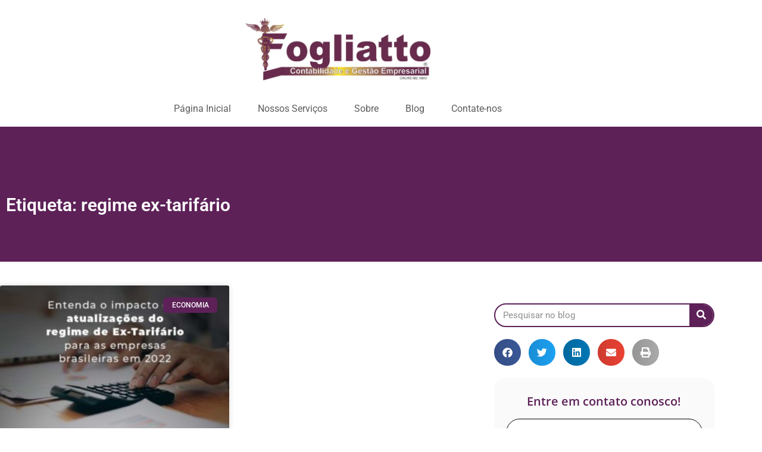

--- FILE ---
content_type: text/html
request_url: https://fogliatto.cnt.br/tags/regime-ex-tarifario/
body_size: 33168
content:
<!DOCTYPE html>
<html lang="pt-BR">
<head><meta charset="UTF-8"><script>if(navigator.userAgent.match(/MSIE|Internet Explorer/i)||navigator.userAgent.match(/Trident\/7\..*?rv:11/i)){var href=document.location.href;if(!href.match(/[?&]nowprocket/)){if(href.indexOf("?")==-1){if(href.indexOf("#")==-1){document.location.href=href+"?nowprocket=1"}else{document.location.href=href.replace("#","?nowprocket=1#")}}else{if(href.indexOf("#")==-1){document.location.href=href+"&nowprocket=1"}else{document.location.href=href.replace("#","&nowprocket=1#")}}}}</script><script>(()=>{class RocketLazyLoadScripts{constructor(){this.v="2.0.4",this.userEvents=["keydown","keyup","mousedown","mouseup","mousemove","mouseover","mouseout","touchmove","touchstart","touchend","touchcancel","wheel","click","dblclick","input"],this.attributeEvents=["onblur","onclick","oncontextmenu","ondblclick","onfocus","onmousedown","onmouseenter","onmouseleave","onmousemove","onmouseout","onmouseover","onmouseup","onmousewheel","onscroll","onsubmit"]}async t(){this.i(),this.o(),/iP(ad|hone)/.test(navigator.userAgent)&&this.h(),this.u(),this.l(this),this.m(),this.k(this),this.p(this),this._(),await Promise.all([this.R(),this.L()]),this.lastBreath=Date.now(),this.S(this),this.P(),this.D(),this.O(),this.M(),await this.C(this.delayedScripts.normal),await this.C(this.delayedScripts.defer),await this.C(this.delayedScripts.async),await this.T(),await this.F(),await this.j(),await this.A(),window.dispatchEvent(new Event("rocket-allScriptsLoaded")),this.everythingLoaded=!0,this.lastTouchEnd&&await new Promise(t=>setTimeout(t,500-Date.now()+this.lastTouchEnd)),this.I(),this.H(),this.U(),this.W()}i(){this.CSPIssue=sessionStorage.getItem("rocketCSPIssue"),document.addEventListener("securitypolicyviolation",t=>{this.CSPIssue||"script-src-elem"!==t.violatedDirective||"data"!==t.blockedURI||(this.CSPIssue=!0,sessionStorage.setItem("rocketCSPIssue",!0))},{isRocket:!0})}o(){window.addEventListener("pageshow",t=>{this.persisted=t.persisted,this.realWindowLoadedFired=!0},{isRocket:!0}),window.addEventListener("pagehide",()=>{this.onFirstUserAction=null},{isRocket:!0})}h(){let t;function e(e){t=e}window.addEventListener("touchstart",e,{isRocket:!0}),window.addEventListener("touchend",function i(o){o.changedTouches[0]&&t.changedTouches[0]&&Math.abs(o.changedTouches[0].pageX-t.changedTouches[0].pageX)<10&&Math.abs(o.changedTouches[0].pageY-t.changedTouches[0].pageY)<10&&o.timeStamp-t.timeStamp<200&&(window.removeEventListener("touchstart",e,{isRocket:!0}),window.removeEventListener("touchend",i,{isRocket:!0}),"INPUT"===o.target.tagName&&"text"===o.target.type||(o.target.dispatchEvent(new TouchEvent("touchend",{target:o.target,bubbles:!0})),o.target.dispatchEvent(new MouseEvent("mouseover",{target:o.target,bubbles:!0})),o.target.dispatchEvent(new PointerEvent("click",{target:o.target,bubbles:!0,cancelable:!0,detail:1,clientX:o.changedTouches[0].clientX,clientY:o.changedTouches[0].clientY})),event.preventDefault()))},{isRocket:!0})}q(t){this.userActionTriggered||("mousemove"!==t.type||this.firstMousemoveIgnored?"keyup"===t.type||"mouseover"===t.type||"mouseout"===t.type||(this.userActionTriggered=!0,this.onFirstUserAction&&this.onFirstUserAction()):this.firstMousemoveIgnored=!0),"click"===t.type&&t.preventDefault(),t.stopPropagation(),t.stopImmediatePropagation(),"touchstart"===this.lastEvent&&"touchend"===t.type&&(this.lastTouchEnd=Date.now()),"click"===t.type&&(this.lastTouchEnd=0),this.lastEvent=t.type,t.composedPath&&t.composedPath()[0].getRootNode()instanceof ShadowRoot&&(t.rocketTarget=t.composedPath()[0]),this.savedUserEvents.push(t)}u(){this.savedUserEvents=[],this.userEventHandler=this.q.bind(this),this.userEvents.forEach(t=>window.addEventListener(t,this.userEventHandler,{passive:!1,isRocket:!0})),document.addEventListener("visibilitychange",this.userEventHandler,{isRocket:!0})}U(){this.userEvents.forEach(t=>window.removeEventListener(t,this.userEventHandler,{passive:!1,isRocket:!0})),document.removeEventListener("visibilitychange",this.userEventHandler,{isRocket:!0}),this.savedUserEvents.forEach(t=>{(t.rocketTarget||t.target).dispatchEvent(new window[t.constructor.name](t.type,t))})}m(){const t="return false",e=Array.from(this.attributeEvents,t=>"data-rocket-"+t),i="["+this.attributeEvents.join("],[")+"]",o="[data-rocket-"+this.attributeEvents.join("],[data-rocket-")+"]",s=(e,i,o)=>{o&&o!==t&&(e.setAttribute("data-rocket-"+i,o),e["rocket"+i]=new Function("event",o),e.setAttribute(i,t))};new MutationObserver(t=>{for(const n of t)"attributes"===n.type&&(n.attributeName.startsWith("data-rocket-")||this.everythingLoaded?n.attributeName.startsWith("data-rocket-")&&this.everythingLoaded&&this.N(n.target,n.attributeName.substring(12)):s(n.target,n.attributeName,n.target.getAttribute(n.attributeName))),"childList"===n.type&&n.addedNodes.forEach(t=>{if(t.nodeType===Node.ELEMENT_NODE)if(this.everythingLoaded)for(const i of[t,...t.querySelectorAll(o)])for(const t of i.getAttributeNames())e.includes(t)&&this.N(i,t.substring(12));else for(const e of[t,...t.querySelectorAll(i)])for(const t of e.getAttributeNames())this.attributeEvents.includes(t)&&s(e,t,e.getAttribute(t))})}).observe(document,{subtree:!0,childList:!0,attributeFilter:[...this.attributeEvents,...e]})}I(){this.attributeEvents.forEach(t=>{document.querySelectorAll("[data-rocket-"+t+"]").forEach(e=>{this.N(e,t)})})}N(t,e){const i=t.getAttribute("data-rocket-"+e);i&&(t.setAttribute(e,i),t.removeAttribute("data-rocket-"+e))}k(t){Object.defineProperty(HTMLElement.prototype,"onclick",{get(){return this.rocketonclick||null},set(e){this.rocketonclick=e,this.setAttribute(t.everythingLoaded?"onclick":"data-rocket-onclick","this.rocketonclick(event)")}})}S(t){function e(e,i){let o=e[i];e[i]=null,Object.defineProperty(e,i,{get:()=>o,set(s){t.everythingLoaded?o=s:e["rocket"+i]=o=s}})}e(document,"onreadystatechange"),e(window,"onload"),e(window,"onpageshow");try{Object.defineProperty(document,"readyState",{get:()=>t.rocketReadyState,set(e){t.rocketReadyState=e},configurable:!0}),document.readyState="loading"}catch(t){console.log("WPRocket DJE readyState conflict, bypassing")}}l(t){this.originalAddEventListener=EventTarget.prototype.addEventListener,this.originalRemoveEventListener=EventTarget.prototype.removeEventListener,this.savedEventListeners=[],EventTarget.prototype.addEventListener=function(e,i,o){o&&o.isRocket||!t.B(e,this)&&!t.userEvents.includes(e)||t.B(e,this)&&!t.userActionTriggered||e.startsWith("rocket-")||t.everythingLoaded?t.originalAddEventListener.call(this,e,i,o):(t.savedEventListeners.push({target:this,remove:!1,type:e,func:i,options:o}),"mouseenter"!==e&&"mouseleave"!==e||t.originalAddEventListener.call(this,e,t.savedUserEvents.push,o))},EventTarget.prototype.removeEventListener=function(e,i,o){o&&o.isRocket||!t.B(e,this)&&!t.userEvents.includes(e)||t.B(e,this)&&!t.userActionTriggered||e.startsWith("rocket-")||t.everythingLoaded?t.originalRemoveEventListener.call(this,e,i,o):t.savedEventListeners.push({target:this,remove:!0,type:e,func:i,options:o})}}J(t,e){this.savedEventListeners=this.savedEventListeners.filter(i=>{let o=i.type,s=i.target||window;return e!==o||t!==s||(this.B(o,s)&&(i.type="rocket-"+o),this.$(i),!1)})}H(){EventTarget.prototype.addEventListener=this.originalAddEventListener,EventTarget.prototype.removeEventListener=this.originalRemoveEventListener,this.savedEventListeners.forEach(t=>this.$(t))}$(t){t.remove?this.originalRemoveEventListener.call(t.target,t.type,t.func,t.options):this.originalAddEventListener.call(t.target,t.type,t.func,t.options)}p(t){let e;function i(e){return t.everythingLoaded?e:e.split(" ").map(t=>"load"===t||t.startsWith("load.")?"rocket-jquery-load":t).join(" ")}function o(o){function s(e){const s=o.fn[e];o.fn[e]=o.fn.init.prototype[e]=function(){return this[0]===window&&t.userActionTriggered&&("string"==typeof arguments[0]||arguments[0]instanceof String?arguments[0]=i(arguments[0]):"object"==typeof arguments[0]&&Object.keys(arguments[0]).forEach(t=>{const e=arguments[0][t];delete arguments[0][t],arguments[0][i(t)]=e})),s.apply(this,arguments),this}}if(o&&o.fn&&!t.allJQueries.includes(o)){const e={DOMContentLoaded:[],"rocket-DOMContentLoaded":[]};for(const t in e)document.addEventListener(t,()=>{e[t].forEach(t=>t())},{isRocket:!0});o.fn.ready=o.fn.init.prototype.ready=function(i){function s(){parseInt(o.fn.jquery)>2?setTimeout(()=>i.bind(document)(o)):i.bind(document)(o)}return"function"==typeof i&&(t.realDomReadyFired?!t.userActionTriggered||t.fauxDomReadyFired?s():e["rocket-DOMContentLoaded"].push(s):e.DOMContentLoaded.push(s)),o([])},s("on"),s("one"),s("off"),t.allJQueries.push(o)}e=o}t.allJQueries=[],o(window.jQuery),Object.defineProperty(window,"jQuery",{get:()=>e,set(t){o(t)}})}P(){const t=new Map;document.write=document.writeln=function(e){const i=document.currentScript,o=document.createRange(),s=i.parentElement;let n=t.get(i);void 0===n&&(n=i.nextSibling,t.set(i,n));const c=document.createDocumentFragment();o.setStart(c,0),c.appendChild(o.createContextualFragment(e)),s.insertBefore(c,n)}}async R(){return new Promise(t=>{this.userActionTriggered?t():this.onFirstUserAction=t})}async L(){return new Promise(t=>{document.addEventListener("DOMContentLoaded",()=>{this.realDomReadyFired=!0,t()},{isRocket:!0})})}async j(){return this.realWindowLoadedFired?Promise.resolve():new Promise(t=>{window.addEventListener("load",t,{isRocket:!0})})}M(){this.pendingScripts=[];this.scriptsMutationObserver=new MutationObserver(t=>{for(const e of t)e.addedNodes.forEach(t=>{"SCRIPT"!==t.tagName||t.noModule||t.isWPRocket||this.pendingScripts.push({script:t,promise:new Promise(e=>{const i=()=>{const i=this.pendingScripts.findIndex(e=>e.script===t);i>=0&&this.pendingScripts.splice(i,1),e()};t.addEventListener("load",i,{isRocket:!0}),t.addEventListener("error",i,{isRocket:!0}),setTimeout(i,1e3)})})})}),this.scriptsMutationObserver.observe(document,{childList:!0,subtree:!0})}async F(){await this.X(),this.pendingScripts.length?(await this.pendingScripts[0].promise,await this.F()):this.scriptsMutationObserver.disconnect()}D(){this.delayedScripts={normal:[],async:[],defer:[]},document.querySelectorAll("script[type$=rocketlazyloadscript]").forEach(t=>{t.hasAttribute("data-rocket-src")?t.hasAttribute("async")&&!1!==t.async?this.delayedScripts.async.push(t):t.hasAttribute("defer")&&!1!==t.defer||"module"===t.getAttribute("data-rocket-type")?this.delayedScripts.defer.push(t):this.delayedScripts.normal.push(t):this.delayedScripts.normal.push(t)})}async _(){await this.L();let t=[];document.querySelectorAll("script[type$=rocketlazyloadscript][data-rocket-src]").forEach(e=>{let i=e.getAttribute("data-rocket-src");if(i&&!i.startsWith("data:")){i.startsWith("//")&&(i=location.protocol+i);try{const o=new URL(i).origin;o!==location.origin&&t.push({src:o,crossOrigin:e.crossOrigin||"module"===e.getAttribute("data-rocket-type")})}catch(t){}}}),t=[...new Map(t.map(t=>[JSON.stringify(t),t])).values()],this.Y(t,"preconnect")}async G(t){if(await this.K(),!0!==t.noModule||!("noModule"in HTMLScriptElement.prototype))return new Promise(e=>{let i;function o(){(i||t).setAttribute("data-rocket-status","executed"),e()}try{if(navigator.userAgent.includes("Firefox/")||""===navigator.vendor||this.CSPIssue)i=document.createElement("script"),[...t.attributes].forEach(t=>{let e=t.nodeName;"type"!==e&&("data-rocket-type"===e&&(e="type"),"data-rocket-src"===e&&(e="src"),i.setAttribute(e,t.nodeValue))}),t.text&&(i.text=t.text),t.nonce&&(i.nonce=t.nonce),i.hasAttribute("src")?(i.addEventListener("load",o,{isRocket:!0}),i.addEventListener("error",()=>{i.setAttribute("data-rocket-status","failed-network"),e()},{isRocket:!0}),setTimeout(()=>{i.isConnected||e()},1)):(i.text=t.text,o()),i.isWPRocket=!0,t.parentNode.replaceChild(i,t);else{const i=t.getAttribute("data-rocket-type"),s=t.getAttribute("data-rocket-src");i?(t.type=i,t.removeAttribute("data-rocket-type")):t.removeAttribute("type"),t.addEventListener("load",o,{isRocket:!0}),t.addEventListener("error",i=>{this.CSPIssue&&i.target.src.startsWith("data:")?(console.log("WPRocket: CSP fallback activated"),t.removeAttribute("src"),this.G(t).then(e)):(t.setAttribute("data-rocket-status","failed-network"),e())},{isRocket:!0}),s?(t.fetchPriority="high",t.removeAttribute("data-rocket-src"),t.src=s):t.src="data:text/javascript;base64,"+window.btoa(unescape(encodeURIComponent(t.text)))}}catch(i){t.setAttribute("data-rocket-status","failed-transform"),e()}});t.setAttribute("data-rocket-status","skipped")}async C(t){const e=t.shift();return e?(e.isConnected&&await this.G(e),this.C(t)):Promise.resolve()}O(){this.Y([...this.delayedScripts.normal,...this.delayedScripts.defer,...this.delayedScripts.async],"preload")}Y(t,e){this.trash=this.trash||[];let i=!0;var o=document.createDocumentFragment();t.forEach(t=>{const s=t.getAttribute&&t.getAttribute("data-rocket-src")||t.src;if(s&&!s.startsWith("data:")){const n=document.createElement("link");n.href=s,n.rel=e,"preconnect"!==e&&(n.as="script",n.fetchPriority=i?"high":"low"),t.getAttribute&&"module"===t.getAttribute("data-rocket-type")&&(n.crossOrigin=!0),t.crossOrigin&&(n.crossOrigin=t.crossOrigin),t.integrity&&(n.integrity=t.integrity),t.nonce&&(n.nonce=t.nonce),o.appendChild(n),this.trash.push(n),i=!1}}),document.head.appendChild(o)}W(){this.trash.forEach(t=>t.remove())}async T(){try{document.readyState="interactive"}catch(t){}this.fauxDomReadyFired=!0;try{await this.K(),this.J(document,"readystatechange"),document.dispatchEvent(new Event("rocket-readystatechange")),await this.K(),document.rocketonreadystatechange&&document.rocketonreadystatechange(),await this.K(),this.J(document,"DOMContentLoaded"),document.dispatchEvent(new Event("rocket-DOMContentLoaded")),await this.K(),this.J(window,"DOMContentLoaded"),window.dispatchEvent(new Event("rocket-DOMContentLoaded"))}catch(t){console.error(t)}}async A(){try{document.readyState="complete"}catch(t){}try{await this.K(),this.J(document,"readystatechange"),document.dispatchEvent(new Event("rocket-readystatechange")),await this.K(),document.rocketonreadystatechange&&document.rocketonreadystatechange(),await this.K(),this.J(window,"load"),window.dispatchEvent(new Event("rocket-load")),await this.K(),window.rocketonload&&window.rocketonload(),await this.K(),this.allJQueries.forEach(t=>t(window).trigger("rocket-jquery-load")),await this.K(),this.J(window,"pageshow");const t=new Event("rocket-pageshow");t.persisted=this.persisted,window.dispatchEvent(t),await this.K(),window.rocketonpageshow&&window.rocketonpageshow({persisted:this.persisted})}catch(t){console.error(t)}}async K(){Date.now()-this.lastBreath>45&&(await this.X(),this.lastBreath=Date.now())}async X(){return document.hidden?new Promise(t=>setTimeout(t)):new Promise(t=>requestAnimationFrame(t))}B(t,e){return e===document&&"readystatechange"===t||(e===document&&"DOMContentLoaded"===t||(e===window&&"DOMContentLoaded"===t||(e===window&&"load"===t||e===window&&"pageshow"===t)))}static run(){(new RocketLazyLoadScripts).t()}}RocketLazyLoadScripts.run()})();</script>
	
	<meta name="viewport" content="width=device-width, initial-scale=1.0, viewport-fit=cover" />		<meta name='robots' content='index, follow, max-image-preview:large, max-snippet:-1, max-video-preview:-1' />
	<style>img:is([sizes="auto" i], [sizes^="auto," i]) { contain-intrinsic-size: 3000px 1500px }</style>
	<meta name="viewport" content="width=device-width, initial-scale=1">
<meta name="generator" content="Total WordPress Theme 4.8.3" />
<meta http-equiv="X-UA-Compatible" content="IE=edge" />

	<!-- This site is optimized with the Yoast SEO plugin v26.7 - https://yoast.com/wordpress/plugins/seo/ -->
	<title>regime ex-tarifário - 1 - Contabilidade em São Leopoldo - RS</title>
<link data-rocket-preload as="style" href="https://fonts.googleapis.com/css?family=Open%20Sans%3A100%2C200%2C300%2C400%2C500%2C600%2C700%2C800%2C900%2C100i%2C200i%2C300i%2C400i%2C500i%2C600i%2C700i%2C800i%2C900i&#038;subset=latin&#038;display=swap" rel="preload">
<link href="https://fonts.googleapis.com/css?family=Open%20Sans%3A100%2C200%2C300%2C400%2C500%2C600%2C700%2C800%2C900%2C100i%2C200i%2C300i%2C400i%2C500i%2C600i%2C700i%2C800i%2C900i&#038;subset=latin&#038;display=swap" media="print" onload="this.media=&#039;all&#039;" rel="stylesheet">
<noscript><link rel="stylesheet" href="https://fonts.googleapis.com/css?family=Open%20Sans%3A100%2C200%2C300%2C400%2C500%2C600%2C700%2C800%2C900%2C100i%2C200i%2C300i%2C400i%2C500i%2C600i%2C700i%2C800i%2C900i&#038;subset=latin&#038;display=swap"></noscript>
	<meta name="description" content="regime ex-tarifário - 1 - Contabilidade em São Leopoldo - RS" />
	<link rel="canonical" href="https://fogliatto.cnt.br/tags/regime-ex-tarifario/" />
	<meta property="og:locale" content="pt_BR" />
	<meta property="og:type" content="article" />
	<meta property="og:title" content="regime ex-tarifário - 1 - Contabilidade em São Leopoldo - RS" />
	<meta property="og:description" content="regime ex-tarifário - 1 - Contabilidade em São Leopoldo - RS" />
	<meta property="og:url" content="https://fogliatto.cnt.br/tags/regime-ex-tarifario/" />
	<meta property="og:site_name" content="Fogliatto Contabilidade e Gestão Financeira" />
	<meta name="twitter:card" content="summary_large_image" />
	<script type="application/ld+json" class="yoast-schema-graph">{"@context":"https://schema.org","@graph":[{"@type":"CollectionPage","@id":"https://fogliatto.cnt.br/tags/regime-ex-tarifario/","url":"https://fogliatto.cnt.br/tags/regime-ex-tarifario/","name":"regime ex-tarifário - 1 - Contabilidade em São Leopoldo - RS","isPartOf":{"@id":"https://fogliatto.cnt.br/#website"},"primaryImageOfPage":{"@id":"https://fogliatto.cnt.br/tags/regime-ex-tarifario/#primaryimage"},"image":{"@id":"https://fogliatto.cnt.br/tags/regime-ex-tarifario/#primaryimage"},"thumbnailUrl":"https://fogliatto.cnt.br/wp-content/uploads/2022/08/ENTENDA-O-IMPACTO-DAS-ATUALIZACOES-DO-REGIME-DE-EX-TARIFARIO-PARA-AS-EMPRESAS-BRASILEIRAS-EM-2022-BLOG.jpg","description":"regime ex-tarifário - 1 - Contabilidade em São Leopoldo - RS","breadcrumb":{"@id":"https://fogliatto.cnt.br/tags/regime-ex-tarifario/#breadcrumb"},"inLanguage":"pt-BR"},{"@type":"ImageObject","inLanguage":"pt-BR","@id":"https://fogliatto.cnt.br/tags/regime-ex-tarifario/#primaryimage","url":"https://fogliatto.cnt.br/wp-content/uploads/2022/08/ENTENDA-O-IMPACTO-DAS-ATUALIZACOES-DO-REGIME-DE-EX-TARIFARIO-PARA-AS-EMPRESAS-BRASILEIRAS-EM-2022-BLOG.jpg","contentUrl":"https://fogliatto.cnt.br/wp-content/uploads/2022/08/ENTENDA-O-IMPACTO-DAS-ATUALIZACOES-DO-REGIME-DE-EX-TARIFARIO-PARA-AS-EMPRESAS-BRASILEIRAS-EM-2022-BLOG.jpg","width":800,"height":500,"caption":"Entenda O Impacto Das Atualizacoes Do Regime De Ex Tarifario Para As Empresas Brasileiras Em 2022 Blog - Fogliatto Contabilidade e Gestão Financeira"},{"@type":"BreadcrumbList","@id":"https://fogliatto.cnt.br/tags/regime-ex-tarifario/#breadcrumb","itemListElement":[{"@type":"ListItem","position":1,"name":"Início","item":"https://fogliatto.cnt.br/"},{"@type":"ListItem","position":2,"name":"regime ex-tarifário"}]},{"@type":"WebSite","@id":"https://fogliatto.cnt.br/#website","url":"https://fogliatto.cnt.br/","name":"Fogliatto Contabilidade e Gestão Financeira","description":"","publisher":{"@id":"https://fogliatto.cnt.br/#organization"},"potentialAction":[{"@type":"SearchAction","target":{"@type":"EntryPoint","urlTemplate":"https://fogliatto.cnt.br/?s={search_term_string}"},"query-input":{"@type":"PropertyValueSpecification","valueRequired":true,"valueName":"search_term_string"}}],"inLanguage":"pt-BR"},{"@type":"Organization","@id":"https://fogliatto.cnt.br/#organization","name":"Fogliatto Contabilidade","url":"https://fogliatto.cnt.br/","logo":{"@type":"ImageObject","inLanguage":"pt-BR","@id":"https://fogliatto.cnt.br/#/schema/logo/image/","url":"https://fogliatto.cnt.br/wp-content/uploads/2020/10/fogliattocontabilidade_logo.png","contentUrl":"https://fogliatto.cnt.br/wp-content/uploads/2020/10/fogliattocontabilidade_logo.png","width":300,"height":300,"caption":"Fogliatto Contabilidade"},"image":{"@id":"https://fogliatto.cnt.br/#/schema/logo/image/"}}]}</script>
	<!-- / Yoast SEO plugin. -->


<link rel='dns-prefetch' href='//fonts.googleapis.com' />
<link href='https://fonts.gstatic.com' crossorigin rel='preconnect' />
<style id='classic-theme-styles-inline-css' type='text/css'>
/*! This file is auto-generated */
.wp-block-button__link{color:#fff;background-color:#32373c;border-radius:9999px;box-shadow:none;text-decoration:none;padding:calc(.667em + 2px) calc(1.333em + 2px);font-size:1.125em}.wp-block-file__button{background:#32373c;color:#fff;text-decoration:none}
</style>
<style id='joinchat-button-style-inline-css' type='text/css'>
.wp-block-joinchat-button{border:none!important;text-align:center}.wp-block-joinchat-button figure{display:table;margin:0 auto;padding:0}.wp-block-joinchat-button figcaption{font:normal normal 400 .6em/2em var(--wp--preset--font-family--system-font,sans-serif);margin:0;padding:0}.wp-block-joinchat-button .joinchat-button__qr{background-color:#fff;border:6px solid #25d366;border-radius:30px;box-sizing:content-box;display:block;height:200px;margin:auto;overflow:hidden;padding:10px;width:200px}.wp-block-joinchat-button .joinchat-button__qr canvas,.wp-block-joinchat-button .joinchat-button__qr img{display:block;margin:auto}.wp-block-joinchat-button .joinchat-button__link{align-items:center;background-color:#25d366;border:6px solid #25d366;border-radius:30px;display:inline-flex;flex-flow:row nowrap;justify-content:center;line-height:1.25em;margin:0 auto;text-decoration:none}.wp-block-joinchat-button .joinchat-button__link:before{background:transparent var(--joinchat-ico) no-repeat center;background-size:100%;content:"";display:block;height:1.5em;margin:-.75em .75em -.75em 0;width:1.5em}.wp-block-joinchat-button figure+.joinchat-button__link{margin-top:10px}@media (orientation:landscape)and (min-height:481px),(orientation:portrait)and (min-width:481px){.wp-block-joinchat-button.joinchat-button--qr-only figure+.joinchat-button__link{display:none}}@media (max-width:480px),(orientation:landscape)and (max-height:480px){.wp-block-joinchat-button figure{display:none}}

</style>
<style id='global-styles-inline-css' type='text/css'>
:root{--wp--preset--aspect-ratio--square: 1;--wp--preset--aspect-ratio--4-3: 4/3;--wp--preset--aspect-ratio--3-4: 3/4;--wp--preset--aspect-ratio--3-2: 3/2;--wp--preset--aspect-ratio--2-3: 2/3;--wp--preset--aspect-ratio--16-9: 16/9;--wp--preset--aspect-ratio--9-16: 9/16;--wp--preset--color--black: #000000;--wp--preset--color--cyan-bluish-gray: #abb8c3;--wp--preset--color--white: #ffffff;--wp--preset--color--pale-pink: #f78da7;--wp--preset--color--vivid-red: #cf2e2e;--wp--preset--color--luminous-vivid-orange: #ff6900;--wp--preset--color--luminous-vivid-amber: #fcb900;--wp--preset--color--light-green-cyan: #7bdcb5;--wp--preset--color--vivid-green-cyan: #00d084;--wp--preset--color--pale-cyan-blue: #8ed1fc;--wp--preset--color--vivid-cyan-blue: #0693e3;--wp--preset--color--vivid-purple: #9b51e0;--wp--preset--gradient--vivid-cyan-blue-to-vivid-purple: linear-gradient(135deg,rgba(6,147,227,1) 0%,rgb(155,81,224) 100%);--wp--preset--gradient--light-green-cyan-to-vivid-green-cyan: linear-gradient(135deg,rgb(122,220,180) 0%,rgb(0,208,130) 100%);--wp--preset--gradient--luminous-vivid-amber-to-luminous-vivid-orange: linear-gradient(135deg,rgba(252,185,0,1) 0%,rgba(255,105,0,1) 100%);--wp--preset--gradient--luminous-vivid-orange-to-vivid-red: linear-gradient(135deg,rgba(255,105,0,1) 0%,rgb(207,46,46) 100%);--wp--preset--gradient--very-light-gray-to-cyan-bluish-gray: linear-gradient(135deg,rgb(238,238,238) 0%,rgb(169,184,195) 100%);--wp--preset--gradient--cool-to-warm-spectrum: linear-gradient(135deg,rgb(74,234,220) 0%,rgb(151,120,209) 20%,rgb(207,42,186) 40%,rgb(238,44,130) 60%,rgb(251,105,98) 80%,rgb(254,248,76) 100%);--wp--preset--gradient--blush-light-purple: linear-gradient(135deg,rgb(255,206,236) 0%,rgb(152,150,240) 100%);--wp--preset--gradient--blush-bordeaux: linear-gradient(135deg,rgb(254,205,165) 0%,rgb(254,45,45) 50%,rgb(107,0,62) 100%);--wp--preset--gradient--luminous-dusk: linear-gradient(135deg,rgb(255,203,112) 0%,rgb(199,81,192) 50%,rgb(65,88,208) 100%);--wp--preset--gradient--pale-ocean: linear-gradient(135deg,rgb(255,245,203) 0%,rgb(182,227,212) 50%,rgb(51,167,181) 100%);--wp--preset--gradient--electric-grass: linear-gradient(135deg,rgb(202,248,128) 0%,rgb(113,206,126) 100%);--wp--preset--gradient--midnight: linear-gradient(135deg,rgb(2,3,129) 0%,rgb(40,116,252) 100%);--wp--preset--font-size--small: 13px;--wp--preset--font-size--medium: 20px;--wp--preset--font-size--large: 36px;--wp--preset--font-size--x-large: 42px;--wp--preset--spacing--20: 0.44rem;--wp--preset--spacing--30: 0.67rem;--wp--preset--spacing--40: 1rem;--wp--preset--spacing--50: 1.5rem;--wp--preset--spacing--60: 2.25rem;--wp--preset--spacing--70: 3.38rem;--wp--preset--spacing--80: 5.06rem;--wp--preset--shadow--natural: 6px 6px 9px rgba(0, 0, 0, 0.2);--wp--preset--shadow--deep: 12px 12px 50px rgba(0, 0, 0, 0.4);--wp--preset--shadow--sharp: 6px 6px 0px rgba(0, 0, 0, 0.2);--wp--preset--shadow--outlined: 6px 6px 0px -3px rgba(255, 255, 255, 1), 6px 6px rgba(0, 0, 0, 1);--wp--preset--shadow--crisp: 6px 6px 0px rgba(0, 0, 0, 1);}:where(.is-layout-flex){gap: 0.5em;}:where(.is-layout-grid){gap: 0.5em;}body .is-layout-flex{display: flex;}.is-layout-flex{flex-wrap: wrap;align-items: center;}.is-layout-flex > :is(*, div){margin: 0;}body .is-layout-grid{display: grid;}.is-layout-grid > :is(*, div){margin: 0;}:where(.wp-block-columns.is-layout-flex){gap: 2em;}:where(.wp-block-columns.is-layout-grid){gap: 2em;}:where(.wp-block-post-template.is-layout-flex){gap: 1.25em;}:where(.wp-block-post-template.is-layout-grid){gap: 1.25em;}.has-black-color{color: var(--wp--preset--color--black) !important;}.has-cyan-bluish-gray-color{color: var(--wp--preset--color--cyan-bluish-gray) !important;}.has-white-color{color: var(--wp--preset--color--white) !important;}.has-pale-pink-color{color: var(--wp--preset--color--pale-pink) !important;}.has-vivid-red-color{color: var(--wp--preset--color--vivid-red) !important;}.has-luminous-vivid-orange-color{color: var(--wp--preset--color--luminous-vivid-orange) !important;}.has-luminous-vivid-amber-color{color: var(--wp--preset--color--luminous-vivid-amber) !important;}.has-light-green-cyan-color{color: var(--wp--preset--color--light-green-cyan) !important;}.has-vivid-green-cyan-color{color: var(--wp--preset--color--vivid-green-cyan) !important;}.has-pale-cyan-blue-color{color: var(--wp--preset--color--pale-cyan-blue) !important;}.has-vivid-cyan-blue-color{color: var(--wp--preset--color--vivid-cyan-blue) !important;}.has-vivid-purple-color{color: var(--wp--preset--color--vivid-purple) !important;}.has-black-background-color{background-color: var(--wp--preset--color--black) !important;}.has-cyan-bluish-gray-background-color{background-color: var(--wp--preset--color--cyan-bluish-gray) !important;}.has-white-background-color{background-color: var(--wp--preset--color--white) !important;}.has-pale-pink-background-color{background-color: var(--wp--preset--color--pale-pink) !important;}.has-vivid-red-background-color{background-color: var(--wp--preset--color--vivid-red) !important;}.has-luminous-vivid-orange-background-color{background-color: var(--wp--preset--color--luminous-vivid-orange) !important;}.has-luminous-vivid-amber-background-color{background-color: var(--wp--preset--color--luminous-vivid-amber) !important;}.has-light-green-cyan-background-color{background-color: var(--wp--preset--color--light-green-cyan) !important;}.has-vivid-green-cyan-background-color{background-color: var(--wp--preset--color--vivid-green-cyan) !important;}.has-pale-cyan-blue-background-color{background-color: var(--wp--preset--color--pale-cyan-blue) !important;}.has-vivid-cyan-blue-background-color{background-color: var(--wp--preset--color--vivid-cyan-blue) !important;}.has-vivid-purple-background-color{background-color: var(--wp--preset--color--vivid-purple) !important;}.has-black-border-color{border-color: var(--wp--preset--color--black) !important;}.has-cyan-bluish-gray-border-color{border-color: var(--wp--preset--color--cyan-bluish-gray) !important;}.has-white-border-color{border-color: var(--wp--preset--color--white) !important;}.has-pale-pink-border-color{border-color: var(--wp--preset--color--pale-pink) !important;}.has-vivid-red-border-color{border-color: var(--wp--preset--color--vivid-red) !important;}.has-luminous-vivid-orange-border-color{border-color: var(--wp--preset--color--luminous-vivid-orange) !important;}.has-luminous-vivid-amber-border-color{border-color: var(--wp--preset--color--luminous-vivid-amber) !important;}.has-light-green-cyan-border-color{border-color: var(--wp--preset--color--light-green-cyan) !important;}.has-vivid-green-cyan-border-color{border-color: var(--wp--preset--color--vivid-green-cyan) !important;}.has-pale-cyan-blue-border-color{border-color: var(--wp--preset--color--pale-cyan-blue) !important;}.has-vivid-cyan-blue-border-color{border-color: var(--wp--preset--color--vivid-cyan-blue) !important;}.has-vivid-purple-border-color{border-color: var(--wp--preset--color--vivid-purple) !important;}.has-vivid-cyan-blue-to-vivid-purple-gradient-background{background: var(--wp--preset--gradient--vivid-cyan-blue-to-vivid-purple) !important;}.has-light-green-cyan-to-vivid-green-cyan-gradient-background{background: var(--wp--preset--gradient--light-green-cyan-to-vivid-green-cyan) !important;}.has-luminous-vivid-amber-to-luminous-vivid-orange-gradient-background{background: var(--wp--preset--gradient--luminous-vivid-amber-to-luminous-vivid-orange) !important;}.has-luminous-vivid-orange-to-vivid-red-gradient-background{background: var(--wp--preset--gradient--luminous-vivid-orange-to-vivid-red) !important;}.has-very-light-gray-to-cyan-bluish-gray-gradient-background{background: var(--wp--preset--gradient--very-light-gray-to-cyan-bluish-gray) !important;}.has-cool-to-warm-spectrum-gradient-background{background: var(--wp--preset--gradient--cool-to-warm-spectrum) !important;}.has-blush-light-purple-gradient-background{background: var(--wp--preset--gradient--blush-light-purple) !important;}.has-blush-bordeaux-gradient-background{background: var(--wp--preset--gradient--blush-bordeaux) !important;}.has-luminous-dusk-gradient-background{background: var(--wp--preset--gradient--luminous-dusk) !important;}.has-pale-ocean-gradient-background{background: var(--wp--preset--gradient--pale-ocean) !important;}.has-electric-grass-gradient-background{background: var(--wp--preset--gradient--electric-grass) !important;}.has-midnight-gradient-background{background: var(--wp--preset--gradient--midnight) !important;}.has-small-font-size{font-size: var(--wp--preset--font-size--small) !important;}.has-medium-font-size{font-size: var(--wp--preset--font-size--medium) !important;}.has-large-font-size{font-size: var(--wp--preset--font-size--large) !important;}.has-x-large-font-size{font-size: var(--wp--preset--font-size--x-large) !important;}
:where(.wp-block-post-template.is-layout-flex){gap: 1.25em;}:where(.wp-block-post-template.is-layout-grid){gap: 1.25em;}
:where(.wp-block-columns.is-layout-flex){gap: 2em;}:where(.wp-block-columns.is-layout-grid){gap: 2em;}
:root :where(.wp-block-pullquote){font-size: 1.5em;line-height: 1.6;}
</style>
<link rel='stylesheet' id='kk-star-ratings-css' href='https://fogliatto.cnt.br/wp-content/plugins/kk-star-ratings/src/core/public/css/kk-star-ratings.min.css' type='text/css' media='all' />
<link data-minify="1" rel='stylesheet' id='ao-faq-css' href='https://fogliatto.cnt.br/wp-content/cache/min/1/wp-content/plugins/ao-faq/src/css/faq_style.css?ver=1768619278' type='text/css' media='all' />
<link rel='stylesheet' id='cookie-notice-front-css' href='https://fogliatto.cnt.br/wp-content/plugins/cookie-notice/css/front.min.css' type='text/css' media='all' />
<link data-minify="1" rel='stylesheet' id='dpg-seo-css' href='https://fogliatto.cnt.br/wp-content/cache/min/1/wp-content/plugins/dpg-seo/public/css/dpg-seo-public.css?ver=1768619278' type='text/css' media='all' />
<link rel='stylesheet' id='ez-toc-css' href='https://fogliatto.cnt.br/wp-content/plugins/easy-table-of-contents/assets/css/screen.min.css' type='text/css' media='all' />
<style id='ez-toc-inline-css' type='text/css'>
div#ez-toc-container .ez-toc-title {font-size: 120%;}div#ez-toc-container .ez-toc-title {font-weight: 500;}div#ez-toc-container ul li , div#ez-toc-container ul li a {font-size: 95%;}div#ez-toc-container ul li , div#ez-toc-container ul li a {font-weight: 500;}div#ez-toc-container nav ul ul li {font-size: 90%;}.ez-toc-box-title {font-weight: bold; margin-bottom: 10px; text-align: center; text-transform: uppercase; letter-spacing: 1px; color: #666; padding-bottom: 5px;position:absolute;top:-4%;left:5%;background-color: inherit;transition: top 0.3s ease;}.ez-toc-box-title.toc-closed {top:-25%;}
</style>
<link data-minify="1" rel='stylesheet' id='wpex-style-css' href='https://fogliatto.cnt.br/wp-content/cache/min/1/wp-content/themes/Total/style.css?ver=1768619278' type='text/css' media='all' />

<link rel='stylesheet' id='elementor-frontend-css' href='https://fogliatto.cnt.br/wp-content/plugins/elementor/assets/css/frontend.min.css' type='text/css' media='all' />
<link rel='stylesheet' id='widget-image-css' href='https://fogliatto.cnt.br/wp-content/plugins/elementor/assets/css/widget-image.min.css' type='text/css' media='all' />
<link rel='stylesheet' id='e-popup-css' href='https://fogliatto.cnt.br/wp-content/plugins/elementor-pro/assets/css/conditionals/popup.min.css' type='text/css' media='all' />
<link rel='stylesheet' id='widget-nav-menu-css' href='https://fogliatto.cnt.br/wp-content/plugins/elementor-pro/assets/css/widget-nav-menu.min.css' type='text/css' media='all' />
<link rel='stylesheet' id='e-sticky-css' href='https://fogliatto.cnt.br/wp-content/plugins/elementor-pro/assets/css/modules/sticky.min.css' type='text/css' media='all' />
<link rel='stylesheet' id='widget-heading-css' href='https://fogliatto.cnt.br/wp-content/plugins/elementor/assets/css/widget-heading.min.css' type='text/css' media='all' />
<link rel='stylesheet' id='e-animation-fadeInLeft-css' href='https://fogliatto.cnt.br/wp-content/plugins/elementor/assets/lib/animations/styles/fadeInLeft.min.css' type='text/css' media='all' />
<link rel='stylesheet' id='e-animation-grow-css' href='https://fogliatto.cnt.br/wp-content/plugins/elementor/assets/lib/animations/styles/e-animation-grow.min.css' type='text/css' media='all' />
<link rel='stylesheet' id='e-animation-fadeInRight-css' href='https://fogliatto.cnt.br/wp-content/plugins/elementor/assets/lib/animations/styles/fadeInRight.min.css' type='text/css' media='all' />
<link rel='stylesheet' id='widget-divider-css' href='https://fogliatto.cnt.br/wp-content/plugins/elementor/assets/css/widget-divider.min.css' type='text/css' media='all' />
<link rel='stylesheet' id='widget-icon-list-css' href='https://fogliatto.cnt.br/wp-content/plugins/elementor/assets/css/widget-icon-list.min.css' type='text/css' media='all' />
<link rel='stylesheet' id='widget-spacer-css' href='https://fogliatto.cnt.br/wp-content/plugins/elementor/assets/css/widget-spacer.min.css' type='text/css' media='all' />
<link rel='stylesheet' id='widget-posts-css' href='https://fogliatto.cnt.br/wp-content/plugins/elementor-pro/assets/css/widget-posts.min.css' type='text/css' media='all' />
<link rel='stylesheet' id='widget-search-form-css' href='https://fogliatto.cnt.br/wp-content/plugins/elementor-pro/assets/css/widget-search-form.min.css' type='text/css' media='all' />
<link rel='stylesheet' id='elementor-icons-shared-0-css' href='https://fogliatto.cnt.br/wp-content/plugins/elementor/assets/lib/font-awesome/css/fontawesome.min.css' type='text/css' media='all' />
<link data-minify="1" rel='stylesheet' id='elementor-icons-fa-solid-css' href='https://fogliatto.cnt.br/wp-content/cache/min/1/wp-content/plugins/elementor/assets/lib/font-awesome/css/solid.min.css?ver=1768619278' type='text/css' media='all' />
<link rel='stylesheet' id='widget-share-buttons-css' href='https://fogliatto.cnt.br/wp-content/plugins/elementor-pro/assets/css/widget-share-buttons.min.css' type='text/css' media='all' />
<link rel='stylesheet' id='e-apple-webkit-css' href='https://fogliatto.cnt.br/wp-content/plugins/elementor/assets/css/conditionals/apple-webkit.min.css' type='text/css' media='all' />
<link data-minify="1" rel='stylesheet' id='elementor-icons-fa-brands-css' href='https://fogliatto.cnt.br/wp-content/cache/min/1/wp-content/plugins/elementor/assets/lib/font-awesome/css/brands.min.css?ver=1768619278' type='text/css' media='all' />
<link rel='stylesheet' id='widget-form-css' href='https://fogliatto.cnt.br/wp-content/plugins/elementor-pro/assets/css/widget-form.min.css' type='text/css' media='all' />
<link data-minify="1" rel='stylesheet' id='swiper-css' href='https://fogliatto.cnt.br/wp-content/cache/min/1/wp-content/plugins/elementor/assets/lib/swiper/v8/css/swiper.min.css?ver=1768619278' type='text/css' media='all' />
<link rel='stylesheet' id='e-swiper-css' href='https://fogliatto.cnt.br/wp-content/plugins/elementor/assets/css/conditionals/e-swiper.min.css' type='text/css' media='all' />
<link data-minify="1" rel='stylesheet' id='elementor-icons-css' href='https://fogliatto.cnt.br/wp-content/cache/min/1/wp-content/plugins/elementor/assets/lib/eicons/css/elementor-icons.min.css?ver=1768619278' type='text/css' media='all' />
<link rel='stylesheet' id='elementor-post-614-css' href='https://fogliatto.cnt.br/wp-content/uploads/elementor/css/post-614.css' type='text/css' media='all' />
<link data-minify="1" rel='stylesheet' id='jet-blog-css' href='https://fogliatto.cnt.br/wp-content/cache/min/1/wp-content/plugins/jet-blog/assets/css/jet-blog.css?ver=1768619278' type='text/css' media='all' />
<link rel='stylesheet' id='elementor-post-10913-css' href='https://fogliatto.cnt.br/wp-content/uploads/elementor/css/post-10913.css' type='text/css' media='all' />
<link rel='stylesheet' id='elementor-post-10908-css' href='https://fogliatto.cnt.br/wp-content/uploads/elementor/css/post-10908.css' type='text/css' media='all' />
<link rel='stylesheet' id='elementor-post-10864-css' href='https://fogliatto.cnt.br/wp-content/uploads/elementor/css/post-10864.css' type='text/css' media='all' />
<link rel='stylesheet' id='elementor-post-39-css' href='https://fogliatto.cnt.br/wp-content/uploads/elementor/css/post-39.css' type='text/css' media='all' />
<link rel='stylesheet' id='elementor-post-52-css' href='https://fogliatto.cnt.br/wp-content/uploads/elementor/css/post-52.css' type='text/css' media='all' />
<link rel='stylesheet' id='elementor-post-153-css' href='https://fogliatto.cnt.br/wp-content/uploads/elementor/css/post-153.css' type='text/css' media='all' />
<!--[if IE 8]>
<link rel='stylesheet' id='wpex-ie8-css' href='https://fogliatto.cnt.br/wp-content/themes/Total/assets/css/wpex-ie8.css' type='text/css' media='all' />
<![endif]-->
<!--[if IE 9]>
<link rel='stylesheet' id='wpex-ie9-css' href='https://fogliatto.cnt.br/wp-content/themes/Total/assets/css/wpex-ie9.css' type='text/css' media='all' />
<![endif]-->
<link data-minify="1" rel='stylesheet' id='elementor-gf-local-roboto-css' href='https://fogliatto.cnt.br/wp-content/cache/min/1/wp-content/uploads/elementor/google-fonts/css/roboto.css?ver=1768619278' type='text/css' media='all' />
<link data-minify="1" rel='stylesheet' id='elementor-gf-local-robotoslab-css' href='https://fogliatto.cnt.br/wp-content/cache/min/1/wp-content/uploads/elementor/google-fonts/css/robotoslab.css?ver=1768619278' type='text/css' media='all' />
<link data-minify="1" rel='stylesheet' id='elementor-gf-local-opensans-css' href='https://fogliatto.cnt.br/wp-content/cache/min/1/wp-content/uploads/elementor/google-fonts/css/opensans.css?ver=1768620006' type='text/css' media='all' />
<link data-minify="1" rel='stylesheet' id='elementor-gf-local-montserrat-css' href='https://fogliatto.cnt.br/wp-content/cache/min/1/wp-content/uploads/elementor/google-fonts/css/montserrat.css?ver=1768620006' type='text/css' media='all' />
<script type="rocketlazyloadscript" data-rocket-type="text/javascript" data-rocket-src="https://fogliatto.cnt.br/wp-includes/js/jquery/jquery.min.js" id="jquery-core-js" data-rocket-defer defer></script>
<script type="rocketlazyloadscript" data-rocket-type="text/javascript" data-rocket-src="https://fogliatto.cnt.br/wp-includes/js/jquery/jquery-migrate.min.js" id="jquery-migrate-js" data-rocket-defer defer></script>
<script type="rocketlazyloadscript" data-minify="1" data-rocket-type="text/javascript" data-rocket-src="https://fogliatto.cnt.br/wp-content/cache/min/1/wp-content/plugins/dpg-seo/public/js/dpg-seo-public.js?ver=1734346832" id="dpg-seo-js" data-rocket-defer defer></script>
<!--[if lt IE 9]>
<script type="text/javascript" src="https://fogliatto.cnt.br/wp-content/themes/Total/assets/js/dynamic/html5.js" id="wpex-html5shiv-js"></script>
<![endif]-->
<link rel="https://api.w.org/" href="https://fogliatto.cnt.br/wp-json/" /><link rel="alternate" title="JSON" type="application/json" href="https://fogliatto.cnt.br/wp-json/wp/v2/tags/569" /><script type="rocketlazyloadscript" data-rocket-type="text/javascript">var ajaxurl = "https://fogliatto.cnt.br/wp-admin/admin-ajax.php";</script>
        <style>
            .accordionFaq {
                background-color:#eeeeee!important;
                color:#444444!important;
            }
            .active-faq, .accordionFaq:hover {
                background-color: #cccccc!important;
                color:#444444!important;
            }
            .accordionFaq:after {
                color:#444444!important;
            }
            .accordionFaq:hover:after {
                color: #444444!important;
            }
        </style>  <meta name="referrer" content="always">
  <meta name="HandheldFriendly" content="True" />
  <meta name="MobileOptimized" content="320" />
  <meta name="mobile-web-app-capable" content="yes" />
  <meta name="apple-mobile-web-app-capable" content="yes" />
  <meta http-equiv="Accept-CH" content="Device-Memory">

  <meta name="google-site-verification" content="jE6VzqC_-CF4lOEBeCPG4Tcab09flTT_ENyPr9VA25w" />
  <meta class="theme-color" name="theme-color" content="">
  <meta class="theme-color" name="msapplication-navbutton-color" content="">
  <meta class="theme-color" name="apple-mobile-web-app-status-bar-style" content="">
  
  <meta property="og:type" content="business.business" />
  <meta property="og:locale" content="pt_BR" />
  <!-- <meta property="og:image" content="" />
  <meta property="og:site_name" content="Base LP" /> -->

  <meta property="business:contact_data:website" content="https://fogliatto.cnt.br" />
  <meta property="business:contact_data:phone_number" content="+55(51) 3037-3171" />
  <meta property="business:contact_data:fax_number" content="+55" />
  <meta property="business:contact_data:street_address" content="Rua Lindolfo Collor, 89 - Térreo - Centro" />
  <meta property="business:contact_data:locality" content="São Leopoldo" />
  <meta property="business:contact_data:region" content="RS" />
  <meta property="business:contact_data:postal_code" content="93010-080" />
  <meta property="business:contact_data:country_name" content="BR" />
  <meta name="geo.placename" content=", " />
  <meta name="geo.position" content="-29.7676139,-51.1765535" />
  <meta name="geo.region" content="pt-BR" />
		
  <meta property="place:location:latitude" content="-29.7676139" />
  <meta property="place:location:longitude" content="-51.1765535" />
  <meta name="copyright"content="Fogliatto Contabilidade">
  <meta name="format-detection" content="telephone=no">

  <!-- <meta name="twitter:card" content="summary" />
  <meta name="twitter:image" content="" />
  <meta name="twitter:title" content="" />
  <meta name="twitter:description" content="" /> -->

  <!-- <link rel="shortcut icon" type="image/png" href="" /> -->

  <meta name="generator" content="Orgulhosamente criado e desenvolvido pelo Grupo DPG, empresa especialista em Marketing Digital Contábil" />
  <meta name="designer" content="Grupo DPG">
  <meta name="application-name" content="Grupo DPG, empresa especialista em Marketing Digital Contábil"/>

	<script type="application/ld+json">
		{
			"@context": "http://schema.org/",
			"@type": "LocalBusiness",
			"priceRange": "1000000",
			"name": "Fogliatto Contabilidade",
			"url": "https://fogliatto.cnt.br",
			"address": {
				"@type": "PostalAddress",
			
				"streetAddress": "Rua Lindolfo Collor, 89 - Térreo - Centro",
				"addressLocality": "São Leopoldo",
				"addressRegion": "RS",
				"postalCode": "93010-080",
				"addressCountry": "BR"
			},
			"telephone": "+55(51) 3037-3171",
			"contactPoint": {
				"@type": "ContactPoint",
				"url": "https://fogliatto.cnt.br/contato/",				
				"email": "eliziane@fogliatto.cnt.br",
				"contactType": "customer service"
			},			
			"image": "https://fogliatto.cnt.br/wp-content/uploads/2020/10/fogliattocontabilidade_logo.png",
			"logo": "https://fogliatto.cnt.br/wp-content/uploads/2020/10/fogliattocontabilidade_logo.png"
		}
	</script>

  
		<!-- Google Tag Manager -->
	<script type="rocketlazyloadscript">(function(w,d,s,l,i){w[l]=w[l]||[];w[l].push({'gtm.start':
	new Date().getTime(),event:'gtm.js'});var f=d.getElementsByTagName(s)[0],
	j=d.createElement(s),dl=l!='dataLayer'?'&l='+l:'';j.async=true;j.src=
	'https://www.googletagmanager.com/gtm.js?id='+i+dl;f.parentNode.insertBefore(j,f);
	})(window,document,'script','dataLayer','GTM-5KBM8TT');</script>
	<!-- End Google Tag Manager -->
	<meta name="google-site-verification" content="n5FILertBoSXY11D1hPrwbip3GEtMg4RVxG8cBlJaMk" /><link rel="icon" href="https://fogliatto.cnt.br/wp-content/uploads/2020/09/favicon.png" sizes="32x32"><link rel="shortcut icon" href="https://fogliatto.cnt.br/wp-content/uploads/2020/09/favicon.png"><meta name="generator" content="Elementor 3.34.1; features: additional_custom_breakpoints; settings: css_print_method-external, google_font-enabled, font_display-auto">
<style type="text/css">.recentcomments a{display:inline !important;padding:0 !important;margin:0 !important;}</style>			<style>
				.e-con.e-parent:nth-of-type(n+4):not(.e-lazyloaded):not(.e-no-lazyload),
				.e-con.e-parent:nth-of-type(n+4):not(.e-lazyloaded):not(.e-no-lazyload) * {
					background-image: none !important;
				}
				@media screen and (max-height: 1024px) {
					.e-con.e-parent:nth-of-type(n+3):not(.e-lazyloaded):not(.e-no-lazyload),
					.e-con.e-parent:nth-of-type(n+3):not(.e-lazyloaded):not(.e-no-lazyload) * {
						background-image: none !important;
					}
				}
				@media screen and (max-height: 640px) {
					.e-con.e-parent:nth-of-type(n+2):not(.e-lazyloaded):not(.e-no-lazyload),
					.e-con.e-parent:nth-of-type(n+2):not(.e-lazyloaded):not(.e-no-lazyload) * {
						background-image: none !important;
					}
				}
			</style>
					<style type="text/css" id="wp-custom-css">
			/* remove square from menu */.elementor-nav-menu .sub-arrow i::before{font-family:"ticons"}div#snippet-box{display:none}a.bt-post{background:#5D2158;color:#fff;padding:12px;border-radius:5px;text-decoration:none;text-align:center;width:100%;display:block}a.bt-post:hover{background:#464646}/* color title */.second-color-title{color:#f7e633}/* animation icon whatsapp */		</style>
		<style type="text/css" data-type="wpex-css" id="wpex-css">/*ACCENT COLOR*/a,.wpex-accent-color,#site-navigation .dropdown-menu >li.menu-item >a:hover,#site-navigation .dropdown-menu >li.menu-item.current-menu-item >a,#site-navigation .dropdown-menu >li.menu-item.current-menu-parent >a,h1 a:hover,h2 a:hover,a:hover h2,h3 a:hover,h4 a:hover,h5 a:hover,h6 a:hover,.entry-title a:hover,.modern-menu-widget a:hover,.theme-button.outline,.theme-button.clean,.meta a:hover{color:#5d2158}.wpex-accent-bg,.post-edit a,.background-highlight,input[type="submit"],.theme-button,button,.button,.theme-button.outline:hover,.active .theme-button,.theme-button.active,.tagcloud a:hover,.post-tags a:hover,.wpex-carousel .owl-dot.active,.wpex-carousel .owl-prev,.wpex-carousel .owl-next,body #header-two-search #header-two-search-submit,#site-navigation .menu-button >a >span.link-inner,.modern-menu-widget li.menu-item.current-menu-item a,#sidebar .widget_nav_menu .current-menu-item >a,.widget_nav_menu_accordion .widget_nav_menu li.menu-item.current-menu-item >a,#wp-calendar caption,#wp-calendar tbody td:hover a,.navbar-style-six .dropdown-menu >li.menu-item.current-menu-item >a,.navbar-style-six .dropdown-menu >li.menu-item.current-menu-parent >a,#wpex-sfb-l,#wpex-sfb-r,#wpex-sfb-t,#wpex-sfb-b,#site-scroll-top:hover{background-color:#5d2158}.theme-button.outline{border-color:#5d2158}#searchform-dropdown{border-color:#5d2158}body #site-navigation-wrap.nav-dropdown-top-border .dropdown-menu >li >ul{border-top-color:#5d2158}.theme-heading.border-w-color span.text{border-bottom-color:#5d2158}/*ACCENT HOVER COLOR*/.post-edit a:hover,.theme-button:hover,input[type="submit"]:hover,button:hover,.button:hover,.wpex-carousel .owl-prev:hover,.wpex-carousel .owl-next:hover,#site-navigation .menu-button >a >span.link-inner:hover{background-color:#5d2158}/*TYPOGRAPHY*/body{font-family:"Open Sans","Helvetica Neue",Arial,sans-serif}</style><meta name="generator" content="WP Rocket 3.19.4" data-wpr-features="wpr_delay_js wpr_defer_js wpr_minify_js wpr_minify_css wpr_preload_links wpr_desktop" /></head>
<body data-rsssl=1 class="archive tag tag-regime-ex-tarifario tag-569 wp-theme-Total cookies-not-set wpex-theme wpex-responsive full-width-main-layout no-composer wpex-live-site content-full-width has-topbar has-breadcrumbs sidebar-widget-icons hasnt-overlay-header elementor-page-153 elementor-default elementor-template-full-width elementor-kit-614">
		<header data-rocket-location-hash="5c850fe9343c67d69e240ade6280e5dc" data-elementor-type="header" data-elementor-id="39" class="elementor elementor-39 elementor-location-header" data-elementor-post-type="elementor_library">
					<section class="elementor-section elementor-top-section elementor-element elementor-element-380e7302 elementor-section-height-min-height elementor-hidden-tablet elementor-hidden-phone elementor-section-boxed elementor-section-height-default elementor-section-items-middle" data-id="380e7302" data-element_type="section" data-settings="{&quot;background_background&quot;:&quot;classic&quot;}">
						<div data-rocket-location-hash="82f6c6a00e9a86a2eaa3cc6e8d136714" class="elementor-container elementor-column-gap-default">
					<div class="elementor-column elementor-col-100 elementor-top-column elementor-element elementor-element-1fb16de9" data-id="1fb16de9" data-element_type="column">
			<div class="elementor-widget-wrap elementor-element-populated">
						<div class="elementor-element elementor-element-abcb832 elementor-widget elementor-widget-image" data-id="abcb832" data-element_type="widget" id="logo" data-widget_type="image.default">
				<div class="elementor-widget-container">
																<a href="https://fogliatto.cnt.br">
							<img fetchpriority="high" width="1319" height="441" src="https://fogliatto.cnt.br/wp-content/uploads/2020/04/Escritorio-de-Contabilidade-Fogliatto-Contabilidade-e-Gestao-Empresarial.webp" class="attachment-full size-full wp-image-10903" alt="Escritório De Contabilidade Fogliatto Contabilidade E Gestão Empresarial - Fogliatto Contabilidade e Gestão Financeira" srcset="https://fogliatto.cnt.br/wp-content/uploads/2020/04/Escritorio-de-Contabilidade-Fogliatto-Contabilidade-e-Gestao-Empresarial.webp 1319w, https://fogliatto.cnt.br/wp-content/uploads/2020/04/Escritorio-de-Contabilidade-Fogliatto-Contabilidade-e-Gestao-Empresarial-300x100.webp 300w, https://fogliatto.cnt.br/wp-content/uploads/2020/04/Escritorio-de-Contabilidade-Fogliatto-Contabilidade-e-Gestao-Empresarial-1024x342.webp 1024w, https://fogliatto.cnt.br/wp-content/uploads/2020/04/Escritorio-de-Contabilidade-Fogliatto-Contabilidade-e-Gestao-Empresarial-768x257.webp 768w" sizes="(max-width: 1319px) 100vw, 1319px" />								</a>
															</div>
				</div>
					</div>
		</div>
					</div>
		</section>
				<section class="elementor-section elementor-top-section elementor-element elementor-element-c9fd3f5 elementor-section-height-min-height elementor-hidden-tablet elementor-hidden-phone elementor-section-boxed elementor-section-height-default elementor-section-items-middle" data-id="c9fd3f5" data-element_type="section" data-settings="{&quot;sticky&quot;:&quot;top&quot;,&quot;background_background&quot;:&quot;classic&quot;,&quot;sticky_on&quot;:[&quot;desktop&quot;,&quot;tablet&quot;,&quot;mobile&quot;],&quot;sticky_offset&quot;:0,&quot;sticky_effects_offset&quot;:0,&quot;sticky_anchor_link_offset&quot;:0}">
						<div data-rocket-location-hash="b3be091174dcd2d7573499587c59c9d9" class="elementor-container elementor-column-gap-default">
					<div class="elementor-column elementor-col-100 elementor-top-column elementor-element elementor-element-1f0fe75" data-id="1f0fe75" data-element_type="column">
			<div class="elementor-widget-wrap elementor-element-populated">
						<div class="elementor-element elementor-element-687f4fc elementor-nav-menu--dropdown-mobile elementor-nav-menu--stretch elementor-nav-menu__text-align-center elementor-nav-menu__align-center elementor-nav-menu--toggle elementor-nav-menu--burger elementor-widget elementor-widget-nav-menu" data-id="687f4fc" data-element_type="widget" data-settings="{&quot;full_width&quot;:&quot;stretch&quot;,&quot;submenu_icon&quot;:{&quot;value&quot;:&quot;&lt;i class=\&quot;fas fa-chevron-down\&quot; aria-hidden=\&quot;true\&quot;&gt;&lt;\/i&gt;&quot;,&quot;library&quot;:&quot;fa-solid&quot;},&quot;layout&quot;:&quot;horizontal&quot;,&quot;toggle&quot;:&quot;burger&quot;}" data-widget_type="nav-menu.default">
				<div class="elementor-widget-container">
								<nav aria-label="Menu" class="elementor-nav-menu--main elementor-nav-menu__container elementor-nav-menu--layout-horizontal e--pointer-text e--animation-none">
				<ul id="menu-1-687f4fc" class="elementor-nav-menu"><li class="menu-item menu-item-type-post_type menu-item-object-page menu-item-home menu-item-76"><a href="https://fogliatto.cnt.br/" class="elementor-item">Página Inicial</a></li>
<li class="menu-item menu-item-type-custom menu-item-object-custom menu-item-has-children menu-item-355"><a href="/#servicos" class="elementor-item elementor-item-anchor">Nossos Serviços</a>
<ul class="sub-menu elementor-nav-menu--dropdown">
	<li class="menu-item menu-item-type-post_type menu-item-object-page menu-item-321"><a href="https://fogliatto.cnt.br/servico-contabil-em-sao-leopoldo-rs/" class="elementor-sub-item">Contábil</a></li>
	<li class="menu-item menu-item-type-post_type menu-item-object-page menu-item-348"><a href="https://fogliatto.cnt.br/terceirizacao-da-gestao-financeira-em-sao-leopoldo-rs/" class="elementor-sub-item">Terceirização da Gestão Financeira</a></li>
	<li class="menu-item menu-item-type-post_type menu-item-object-page menu-item-338"><a href="https://fogliatto.cnt.br/servico-de-legalizacao-em-sao-leopoldo-rs/" class="elementor-sub-item">Legalização</a></li>
	<li class="menu-item menu-item-type-post_type menu-item-object-page menu-item-343"><a href="https://fogliatto.cnt.br/servico-de-consultoria-empresarial-em-sao-leopoldo-rs/" class="elementor-sub-item">Consultoria Empresarial</a></li>
</ul>
</li>
<li class="menu-item menu-item-type-post_type menu-item-object-page menu-item-287"><a href="https://fogliatto.cnt.br/escritorio-de-contabilidade-em-sao-leopoldo-rs/" class="elementor-item">Sobre</a></li>
<li class="menu-item menu-item-type-post_type menu-item-object-page current_page_parent menu-item-77"><a href="https://fogliatto.cnt.br/blog/" class="elementor-item">Blog</a></li>
<li class="menu-item menu-item-type-post_type menu-item-object-page menu-item-273"><a href="https://fogliatto.cnt.br/contabilidade-no-centro-de-sao-leopoldo-rs/" class="elementor-item">Contate-nos</a></li>
</ul>			</nav>
					<div class="elementor-menu-toggle" role="button" tabindex="0" aria-label="Alternar menu" aria-expanded="false">
			<i aria-hidden="true" role="presentation" class="elementor-menu-toggle__icon--open eicon-menu-bar"></i><i aria-hidden="true" role="presentation" class="elementor-menu-toggle__icon--close eicon-close"></i>		</div>
					<nav class="elementor-nav-menu--dropdown elementor-nav-menu__container" aria-hidden="true">
				<ul id="menu-2-687f4fc" class="elementor-nav-menu"><li class="menu-item menu-item-type-post_type menu-item-object-page menu-item-home menu-item-76"><a href="https://fogliatto.cnt.br/" class="elementor-item" tabindex="-1">Página Inicial</a></li>
<li class="menu-item menu-item-type-custom menu-item-object-custom menu-item-has-children menu-item-355"><a href="/#servicos" class="elementor-item elementor-item-anchor" tabindex="-1">Nossos Serviços</a>
<ul class="sub-menu elementor-nav-menu--dropdown">
	<li class="menu-item menu-item-type-post_type menu-item-object-page menu-item-321"><a href="https://fogliatto.cnt.br/servico-contabil-em-sao-leopoldo-rs/" class="elementor-sub-item" tabindex="-1">Contábil</a></li>
	<li class="menu-item menu-item-type-post_type menu-item-object-page menu-item-348"><a href="https://fogliatto.cnt.br/terceirizacao-da-gestao-financeira-em-sao-leopoldo-rs/" class="elementor-sub-item" tabindex="-1">Terceirização da Gestão Financeira</a></li>
	<li class="menu-item menu-item-type-post_type menu-item-object-page menu-item-338"><a href="https://fogliatto.cnt.br/servico-de-legalizacao-em-sao-leopoldo-rs/" class="elementor-sub-item" tabindex="-1">Legalização</a></li>
	<li class="menu-item menu-item-type-post_type menu-item-object-page menu-item-343"><a href="https://fogliatto.cnt.br/servico-de-consultoria-empresarial-em-sao-leopoldo-rs/" class="elementor-sub-item" tabindex="-1">Consultoria Empresarial</a></li>
</ul>
</li>
<li class="menu-item menu-item-type-post_type menu-item-object-page menu-item-287"><a href="https://fogliatto.cnt.br/escritorio-de-contabilidade-em-sao-leopoldo-rs/" class="elementor-item" tabindex="-1">Sobre</a></li>
<li class="menu-item menu-item-type-post_type menu-item-object-page current_page_parent menu-item-77"><a href="https://fogliatto.cnt.br/blog/" class="elementor-item" tabindex="-1">Blog</a></li>
<li class="menu-item menu-item-type-post_type menu-item-object-page menu-item-273"><a href="https://fogliatto.cnt.br/contabilidade-no-centro-de-sao-leopoldo-rs/" class="elementor-item" tabindex="-1">Contate-nos</a></li>
</ul>			</nav>
						</div>
				</div>
					</div>
		</div>
					</div>
		</section>
				<section class="elementor-section elementor-top-section elementor-element elementor-element-c4387c5 elementor-section-height-min-height elementor-hidden-desktop elementor-hidden-phone elementor-section-boxed elementor-section-height-default elementor-section-items-middle" data-id="c4387c5" data-element_type="section" data-settings="{&quot;sticky&quot;:&quot;top&quot;,&quot;background_background&quot;:&quot;classic&quot;,&quot;sticky_on&quot;:[&quot;desktop&quot;,&quot;tablet&quot;,&quot;mobile&quot;],&quot;sticky_offset&quot;:0,&quot;sticky_effects_offset&quot;:0,&quot;sticky_anchor_link_offset&quot;:0}">
						<div data-rocket-location-hash="d980f33cebda42b9db2d1a70c42a55aa" class="elementor-container elementor-column-gap-default">
					<div class="elementor-column elementor-col-50 elementor-top-column elementor-element elementor-element-c4bcabf" data-id="c4bcabf" data-element_type="column">
			<div class="elementor-widget-wrap elementor-element-populated">
						<div class="elementor-element elementor-element-c8d473c elementor-widget elementor-widget-image" data-id="c8d473c" data-element_type="widget" data-widget_type="image.default">
				<div class="elementor-widget-container">
																<a href="https://fogliatto.cnt.br">
							<img fetchpriority="high" width="1319" height="441" src="https://fogliatto.cnt.br/wp-content/uploads/2020/04/Escritorio-de-Contabilidade-Fogliatto-Contabilidade-e-Gestao-Empresarial.webp" class="attachment-full size-full wp-image-10903" alt="Escritório De Contabilidade Fogliatto Contabilidade E Gestão Empresarial - Fogliatto Contabilidade e Gestão Financeira" srcset="https://fogliatto.cnt.br/wp-content/uploads/2020/04/Escritorio-de-Contabilidade-Fogliatto-Contabilidade-e-Gestao-Empresarial.webp 1319w, https://fogliatto.cnt.br/wp-content/uploads/2020/04/Escritorio-de-Contabilidade-Fogliatto-Contabilidade-e-Gestao-Empresarial-300x100.webp 300w, https://fogliatto.cnt.br/wp-content/uploads/2020/04/Escritorio-de-Contabilidade-Fogliatto-Contabilidade-e-Gestao-Empresarial-1024x342.webp 1024w, https://fogliatto.cnt.br/wp-content/uploads/2020/04/Escritorio-de-Contabilidade-Fogliatto-Contabilidade-e-Gestao-Empresarial-768x257.webp 768w" sizes="(max-width: 1319px) 100vw, 1319px" />								</a>
															</div>
				</div>
					</div>
		</div>
				<div class="elementor-column elementor-col-50 elementor-top-column elementor-element elementor-element-6d77eda" data-id="6d77eda" data-element_type="column">
			<div class="elementor-widget-wrap elementor-element-populated">
						<div class="elementor-element elementor-element-2d9d1a6 elementor-nav-menu--stretch elementor-nav-menu__text-align-center elementor-nav-menu__align-center elementor-widget-tablet__width-initial elementor-nav-menu--dropdown-tablet elementor-nav-menu--toggle elementor-nav-menu--burger elementor-widget elementor-widget-nav-menu" data-id="2d9d1a6" data-element_type="widget" data-settings="{&quot;full_width&quot;:&quot;stretch&quot;,&quot;submenu_icon&quot;:{&quot;value&quot;:&quot;&lt;i class=\&quot;fas fa-chevron-down\&quot; aria-hidden=\&quot;true\&quot;&gt;&lt;\/i&gt;&quot;,&quot;library&quot;:&quot;fa-solid&quot;},&quot;layout&quot;:&quot;horizontal&quot;,&quot;toggle&quot;:&quot;burger&quot;}" data-widget_type="nav-menu.default">
				<div class="elementor-widget-container">
								<nav aria-label="Menu" class="elementor-nav-menu--main elementor-nav-menu__container elementor-nav-menu--layout-horizontal e--pointer-text e--animation-none">
				<ul id="menu-1-2d9d1a6" class="elementor-nav-menu"><li class="menu-item menu-item-type-post_type menu-item-object-page menu-item-home menu-item-76"><a href="https://fogliatto.cnt.br/" class="elementor-item">Página Inicial</a></li>
<li class="menu-item menu-item-type-custom menu-item-object-custom menu-item-has-children menu-item-355"><a href="/#servicos" class="elementor-item elementor-item-anchor">Nossos Serviços</a>
<ul class="sub-menu elementor-nav-menu--dropdown">
	<li class="menu-item menu-item-type-post_type menu-item-object-page menu-item-321"><a href="https://fogliatto.cnt.br/servico-contabil-em-sao-leopoldo-rs/" class="elementor-sub-item">Contábil</a></li>
	<li class="menu-item menu-item-type-post_type menu-item-object-page menu-item-348"><a href="https://fogliatto.cnt.br/terceirizacao-da-gestao-financeira-em-sao-leopoldo-rs/" class="elementor-sub-item">Terceirização da Gestão Financeira</a></li>
	<li class="menu-item menu-item-type-post_type menu-item-object-page menu-item-338"><a href="https://fogliatto.cnt.br/servico-de-legalizacao-em-sao-leopoldo-rs/" class="elementor-sub-item">Legalização</a></li>
	<li class="menu-item menu-item-type-post_type menu-item-object-page menu-item-343"><a href="https://fogliatto.cnt.br/servico-de-consultoria-empresarial-em-sao-leopoldo-rs/" class="elementor-sub-item">Consultoria Empresarial</a></li>
</ul>
</li>
<li class="menu-item menu-item-type-post_type menu-item-object-page menu-item-287"><a href="https://fogliatto.cnt.br/escritorio-de-contabilidade-em-sao-leopoldo-rs/" class="elementor-item">Sobre</a></li>
<li class="menu-item menu-item-type-post_type menu-item-object-page current_page_parent menu-item-77"><a href="https://fogliatto.cnt.br/blog/" class="elementor-item">Blog</a></li>
<li class="menu-item menu-item-type-post_type menu-item-object-page menu-item-273"><a href="https://fogliatto.cnt.br/contabilidade-no-centro-de-sao-leopoldo-rs/" class="elementor-item">Contate-nos</a></li>
</ul>			</nav>
					<div class="elementor-menu-toggle" role="button" tabindex="0" aria-label="Alternar menu" aria-expanded="false">
			<i aria-hidden="true" role="presentation" class="elementor-menu-toggle__icon--open eicon-menu-bar"></i><i aria-hidden="true" role="presentation" class="elementor-menu-toggle__icon--close eicon-close"></i>		</div>
					<nav class="elementor-nav-menu--dropdown elementor-nav-menu__container" aria-hidden="true">
				<ul id="menu-2-2d9d1a6" class="elementor-nav-menu"><li class="menu-item menu-item-type-post_type menu-item-object-page menu-item-home menu-item-76"><a href="https://fogliatto.cnt.br/" class="elementor-item" tabindex="-1">Página Inicial</a></li>
<li class="menu-item menu-item-type-custom menu-item-object-custom menu-item-has-children menu-item-355"><a href="/#servicos" class="elementor-item elementor-item-anchor" tabindex="-1">Nossos Serviços</a>
<ul class="sub-menu elementor-nav-menu--dropdown">
	<li class="menu-item menu-item-type-post_type menu-item-object-page menu-item-321"><a href="https://fogliatto.cnt.br/servico-contabil-em-sao-leopoldo-rs/" class="elementor-sub-item" tabindex="-1">Contábil</a></li>
	<li class="menu-item menu-item-type-post_type menu-item-object-page menu-item-348"><a href="https://fogliatto.cnt.br/terceirizacao-da-gestao-financeira-em-sao-leopoldo-rs/" class="elementor-sub-item" tabindex="-1">Terceirização da Gestão Financeira</a></li>
	<li class="menu-item menu-item-type-post_type menu-item-object-page menu-item-338"><a href="https://fogliatto.cnt.br/servico-de-legalizacao-em-sao-leopoldo-rs/" class="elementor-sub-item" tabindex="-1">Legalização</a></li>
	<li class="menu-item menu-item-type-post_type menu-item-object-page menu-item-343"><a href="https://fogliatto.cnt.br/servico-de-consultoria-empresarial-em-sao-leopoldo-rs/" class="elementor-sub-item" tabindex="-1">Consultoria Empresarial</a></li>
</ul>
</li>
<li class="menu-item menu-item-type-post_type menu-item-object-page menu-item-287"><a href="https://fogliatto.cnt.br/escritorio-de-contabilidade-em-sao-leopoldo-rs/" class="elementor-item" tabindex="-1">Sobre</a></li>
<li class="menu-item menu-item-type-post_type menu-item-object-page current_page_parent menu-item-77"><a href="https://fogliatto.cnt.br/blog/" class="elementor-item" tabindex="-1">Blog</a></li>
<li class="menu-item menu-item-type-post_type menu-item-object-page menu-item-273"><a href="https://fogliatto.cnt.br/contabilidade-no-centro-de-sao-leopoldo-rs/" class="elementor-item" tabindex="-1">Contate-nos</a></li>
</ul>			</nav>
						</div>
				</div>
					</div>
		</div>
					</div>
		</section>
				<section class="elementor-section elementor-top-section elementor-element elementor-element-dec0e2d elementor-section-height-min-height elementor-hidden-desktop elementor-hidden-tablet elementor-section-boxed elementor-section-height-default elementor-section-items-middle" data-id="dec0e2d" data-element_type="section" data-settings="{&quot;sticky&quot;:&quot;top&quot;,&quot;background_background&quot;:&quot;classic&quot;,&quot;sticky_on&quot;:[&quot;desktop&quot;,&quot;tablet&quot;,&quot;mobile&quot;],&quot;sticky_offset&quot;:0,&quot;sticky_effects_offset&quot;:0,&quot;sticky_anchor_link_offset&quot;:0}">
						<div data-rocket-location-hash="97c4beeda535457bbe628aa457eec642" class="elementor-container elementor-column-gap-default">
					<div class="elementor-column elementor-col-33 elementor-top-column elementor-element elementor-element-28b1548" data-id="28b1548" data-element_type="column">
			<div class="elementor-widget-wrap elementor-element-populated">
						<div class="elementor-element elementor-element-98887a2 elementor-nav-menu--stretch elementor-nav-menu__text-align-center elementor-nav-menu__align-center elementor-nav-menu--dropdown-tablet elementor-nav-menu--toggle elementor-nav-menu--burger elementor-widget elementor-widget-nav-menu" data-id="98887a2" data-element_type="widget" data-settings="{&quot;full_width&quot;:&quot;stretch&quot;,&quot;submenu_icon&quot;:{&quot;value&quot;:&quot;&lt;i class=\&quot;fas fa-chevron-down\&quot; aria-hidden=\&quot;true\&quot;&gt;&lt;\/i&gt;&quot;,&quot;library&quot;:&quot;fa-solid&quot;},&quot;layout&quot;:&quot;horizontal&quot;,&quot;toggle&quot;:&quot;burger&quot;}" data-widget_type="nav-menu.default">
				<div class="elementor-widget-container">
								<nav aria-label="Menu" class="elementor-nav-menu--main elementor-nav-menu__container elementor-nav-menu--layout-horizontal e--pointer-text e--animation-none">
				<ul id="menu-1-98887a2" class="elementor-nav-menu"><li class="menu-item menu-item-type-post_type menu-item-object-page menu-item-home menu-item-76"><a href="https://fogliatto.cnt.br/" class="elementor-item">Página Inicial</a></li>
<li class="menu-item menu-item-type-custom menu-item-object-custom menu-item-has-children menu-item-355"><a href="/#servicos" class="elementor-item elementor-item-anchor">Nossos Serviços</a>
<ul class="sub-menu elementor-nav-menu--dropdown">
	<li class="menu-item menu-item-type-post_type menu-item-object-page menu-item-321"><a href="https://fogliatto.cnt.br/servico-contabil-em-sao-leopoldo-rs/" class="elementor-sub-item">Contábil</a></li>
	<li class="menu-item menu-item-type-post_type menu-item-object-page menu-item-348"><a href="https://fogliatto.cnt.br/terceirizacao-da-gestao-financeira-em-sao-leopoldo-rs/" class="elementor-sub-item">Terceirização da Gestão Financeira</a></li>
	<li class="menu-item menu-item-type-post_type menu-item-object-page menu-item-338"><a href="https://fogliatto.cnt.br/servico-de-legalizacao-em-sao-leopoldo-rs/" class="elementor-sub-item">Legalização</a></li>
	<li class="menu-item menu-item-type-post_type menu-item-object-page menu-item-343"><a href="https://fogliatto.cnt.br/servico-de-consultoria-empresarial-em-sao-leopoldo-rs/" class="elementor-sub-item">Consultoria Empresarial</a></li>
</ul>
</li>
<li class="menu-item menu-item-type-post_type menu-item-object-page menu-item-287"><a href="https://fogliatto.cnt.br/escritorio-de-contabilidade-em-sao-leopoldo-rs/" class="elementor-item">Sobre</a></li>
<li class="menu-item menu-item-type-post_type menu-item-object-page current_page_parent menu-item-77"><a href="https://fogliatto.cnt.br/blog/" class="elementor-item">Blog</a></li>
<li class="menu-item menu-item-type-post_type menu-item-object-page menu-item-273"><a href="https://fogliatto.cnt.br/contabilidade-no-centro-de-sao-leopoldo-rs/" class="elementor-item">Contate-nos</a></li>
</ul>			</nav>
					<div class="elementor-menu-toggle" role="button" tabindex="0" aria-label="Alternar menu" aria-expanded="false">
			<i aria-hidden="true" role="presentation" class="elementor-menu-toggle__icon--open eicon-menu-bar"></i><i aria-hidden="true" role="presentation" class="elementor-menu-toggle__icon--close eicon-close"></i>		</div>
					<nav class="elementor-nav-menu--dropdown elementor-nav-menu__container" aria-hidden="true">
				<ul id="menu-2-98887a2" class="elementor-nav-menu"><li class="menu-item menu-item-type-post_type menu-item-object-page menu-item-home menu-item-76"><a href="https://fogliatto.cnt.br/" class="elementor-item" tabindex="-1">Página Inicial</a></li>
<li class="menu-item menu-item-type-custom menu-item-object-custom menu-item-has-children menu-item-355"><a href="/#servicos" class="elementor-item elementor-item-anchor" tabindex="-1">Nossos Serviços</a>
<ul class="sub-menu elementor-nav-menu--dropdown">
	<li class="menu-item menu-item-type-post_type menu-item-object-page menu-item-321"><a href="https://fogliatto.cnt.br/servico-contabil-em-sao-leopoldo-rs/" class="elementor-sub-item" tabindex="-1">Contábil</a></li>
	<li class="menu-item menu-item-type-post_type menu-item-object-page menu-item-348"><a href="https://fogliatto.cnt.br/terceirizacao-da-gestao-financeira-em-sao-leopoldo-rs/" class="elementor-sub-item" tabindex="-1">Terceirização da Gestão Financeira</a></li>
	<li class="menu-item menu-item-type-post_type menu-item-object-page menu-item-338"><a href="https://fogliatto.cnt.br/servico-de-legalizacao-em-sao-leopoldo-rs/" class="elementor-sub-item" tabindex="-1">Legalização</a></li>
	<li class="menu-item menu-item-type-post_type menu-item-object-page menu-item-343"><a href="https://fogliatto.cnt.br/servico-de-consultoria-empresarial-em-sao-leopoldo-rs/" class="elementor-sub-item" tabindex="-1">Consultoria Empresarial</a></li>
</ul>
</li>
<li class="menu-item menu-item-type-post_type menu-item-object-page menu-item-287"><a href="https://fogliatto.cnt.br/escritorio-de-contabilidade-em-sao-leopoldo-rs/" class="elementor-item" tabindex="-1">Sobre</a></li>
<li class="menu-item menu-item-type-post_type menu-item-object-page current_page_parent menu-item-77"><a href="https://fogliatto.cnt.br/blog/" class="elementor-item" tabindex="-1">Blog</a></li>
<li class="menu-item menu-item-type-post_type menu-item-object-page menu-item-273"><a href="https://fogliatto.cnt.br/contabilidade-no-centro-de-sao-leopoldo-rs/" class="elementor-item" tabindex="-1">Contate-nos</a></li>
</ul>			</nav>
						</div>
				</div>
					</div>
		</div>
				<div class="elementor-column elementor-col-33 elementor-top-column elementor-element elementor-element-7623564" data-id="7623564" data-element_type="column">
			<div class="elementor-widget-wrap elementor-element-populated">
						<div class="elementor-element elementor-element-3c85c0a elementor-widget elementor-widget-image" data-id="3c85c0a" data-element_type="widget" data-widget_type="image.default">
				<div class="elementor-widget-container">
																<a href="https://fogliatto.cnt.br">
							<img fetchpriority="high" width="1319" height="441" src="https://fogliatto.cnt.br/wp-content/uploads/2020/04/Escritorio-de-Contabilidade-Fogliatto-Contabilidade-e-Gestao-Empresarial.webp" class="attachment-full size-full wp-image-10903" alt="Escritório De Contabilidade Fogliatto Contabilidade E Gestão Empresarial - Fogliatto Contabilidade e Gestão Financeira" srcset="https://fogliatto.cnt.br/wp-content/uploads/2020/04/Escritorio-de-Contabilidade-Fogliatto-Contabilidade-e-Gestao-Empresarial.webp 1319w, https://fogliatto.cnt.br/wp-content/uploads/2020/04/Escritorio-de-Contabilidade-Fogliatto-Contabilidade-e-Gestao-Empresarial-300x100.webp 300w, https://fogliatto.cnt.br/wp-content/uploads/2020/04/Escritorio-de-Contabilidade-Fogliatto-Contabilidade-e-Gestao-Empresarial-1024x342.webp 1024w, https://fogliatto.cnt.br/wp-content/uploads/2020/04/Escritorio-de-Contabilidade-Fogliatto-Contabilidade-e-Gestao-Empresarial-768x257.webp 768w" sizes="(max-width: 1319px) 100vw, 1319px" />								</a>
															</div>
				</div>
					</div>
		</div>
				<div class="elementor-column elementor-col-33 elementor-top-column elementor-element elementor-element-47c6278" data-id="47c6278" data-element_type="column">
			<div class="elementor-widget-wrap elementor-element-populated">
						<div class="elementor-element elementor-element-b4c9f3f elementor-view-default elementor-widget elementor-widget-icon" data-id="b4c9f3f" data-element_type="widget" data-widget_type="icon.default">
				<div class="elementor-widget-container">
							<div class="elementor-icon-wrapper">
			<a class="elementor-icon" href="https://api.whatsapp.com/send?phone=555130373171&#038;text=Ol%C3%A1,%20Gostaria%20de%20saber%20mais%20sobre%20seu%20produtos/servi%C3%A7os,%20contato%20atrav%C3%A9s%20do%20site%20Fogliatto%20Contabilidade" target="_blank">
			<svg xmlns="http://www.w3.org/2000/svg" xmlns:xlink="http://www.w3.org/1999/xlink" width="67px" height="67px" viewBox="0 0 67 67"><title>Group 5</title><desc>Created with Sketch.</desc><g id="Page-1" stroke="none" stroke-width="1" fill="none" fill-rule="evenodd"><g id="whatsapp_layout5" transform="translate(-106.000000, -10.000000)" fill-rule="nonzero"><g id="Group-5" transform="translate(106.000000, 10.000000)"><circle id="Oval" fill="#25D366" cx="33.2509505" cy="33.2509505" r="33.2509505"></circle><path d="M44.5805451,21.093783 C38.7227466,15.177003 29.3384607,14.5184201 22.6993291,19.558174 C16.0601976,24.5979278 14.247872,33.7558402 18.4735534,40.9115576 L16.1761381,49.4270886 L24.9585301,47.1376332 C27.3874361,48.4492187 30.1087394,49.1365848 32.87417,49.1370218 L32.87417,49.1370218 C39.5699273,49.1330756 45.6046124,45.1300309 48.1664296,38.9930626 C50.7282469,32.8560943 49.3131726,25.7926179 44.5805451,21.093783 L44.5805451,21.093783 Z M32.87417,46.3192306 L32.87417,46.3192306 C30.40845,46.318457 27.9882841,45.6600968 25.8670534,44.4130776 L25.3657992,44.1126514 L20.1444008,45.4697494 L21.5332928,40.4350194 L21.2095661,39.917043 C17.5618821,34.0323954 18.9195145,26.3721536 24.3717858,22.0746822 C29.8240572,17.7772108 37.6529006,18.1966872 42.6068565,23.0517335 C46.5032421,26.9640978 47.6554406,32.8125127 45.5305979,37.8922788 C43.4057552,42.9720448 38.418065,46.292968 32.87417,46.3192306 Z M40.424312,36.0943777 C40.0066001,35.9597038 37.9702548,34.9237512 37.5943141,34.8097964 C37.4455148,34.7075983 37.2603888,34.6718483 37.0838109,34.7112123 C36.907233,34.7505763 36.7553234,34.8614607 36.6649052,35.0169869 C36.3933925,35.4210085 35.6206255,36.3533659 35.3491128,36.6330731 C35.2459661,36.767932 35.0918348,36.8552222 34.9223319,36.8747746 C34.752829,36.8943271 34.5826198,36.8444502 34.4510323,36.7366683 C33.2279688,36.2427669 32.1007694,35.5416941 31.1197802,34.664763 C30.2179121,33.83147 29.4438973,32.8716664 28.8223649,31.8158932 C28.7302218,31.6812807 28.6981556,31.514915 28.733737,31.3560752 C28.7693185,31.1972355 28.8693938,31.0600005 29.0103352,30.9767715 C29.1983056,30.7903 29.4176043,30.5002333 29.6264602,30.2619641 C29.7959111,30.0555355 29.9331944,29.8250624 30.0337293,29.5782354 C30.1544046,29.3550031 30.1544046,29.0866604 30.0337293,28.863428 C29.8979729,28.7080351 29.0625492,26.6361298 28.7283797,25.8384462 C28.6998255,25.6225267 28.5857022,25.4268005 28.411269,25.2945884 C28.2368359,25.1623764 28.016479,25.1045825 27.7989708,25.1339984 L27.0053183,25.1339984 C26.5875394,25.1323769 26.1873922,25.3008961 25.8983818,25.6001771 C24.941341,26.4968291 24.4136148,27.7547794 24.4468331,29.060259 C24.5820093,30.6092255 25.1699585,32.0853797 26.1385661,33.307665 C26.3474221,33.5770127 29.0521064,37.7311829 33.2083395,39.523381 C34.1899624,39.9481216 34.9627293,40.1967503 35.5684115,40.3935813 C36.4107167,40.6468209 37.3006183,40.7035473 38.1686679,40.5593337 C39.3308544,40.3234976 40.3413145,39.6176859 40.9568946,38.6117427 C41.2198166,37.9864121 41.2888948,37.2975324 41.1553078,36.6330731 C40.9371148,36.4037536 40.6641465,36.2327273 40.3616552,36.1358158 L40.3616552,36.1358158 L40.424312,36.0943777 Z" id="Shape" fill="#FFFFFF"></path></g></g></g></svg>			</a>
		</div>
						</div>
				</div>
					</div>
		</div>
					</div>
		</section>
				</header>
				<div data-rocket-location-hash="99de9881f99d149b0ced6c4efd12f3e6" data-elementor-type="archive" data-elementor-id="153" class="elementor elementor-153 elementor-location-archive" data-elementor-post-type="elementor_library">
					<section class="elementor-section elementor-top-section elementor-element elementor-element-8fed394 elementor-section-stretched elementor-section-boxed elementor-section-height-default elementor-section-height-default" data-id="8fed394" data-element_type="section" data-settings="{&quot;stretch_section&quot;:&quot;section-stretched&quot;,&quot;background_background&quot;:&quot;classic&quot;}">
						<div data-rocket-location-hash="9f3cdebd482219aef067dbc56403b8d3" class="elementor-container elementor-column-gap-default">
					<div class="elementor-column elementor-col-100 elementor-top-column elementor-element elementor-element-01448f1" data-id="01448f1" data-element_type="column">
			<div class="elementor-widget-wrap elementor-element-populated">
						<div class="elementor-element elementor-element-a848704 elementor-widget elementor-widget-spacer" data-id="a848704" data-element_type="widget" data-widget_type="spacer.default">
				<div class="elementor-widget-container">
							<div class="elementor-spacer">
			<div class="elementor-spacer-inner"></div>
		</div>
						</div>
				</div>
				<div class="elementor-element elementor-element-aac1240 elementor-widget elementor-widget-heading" data-id="aac1240" data-element_type="widget" data-widget_type="heading.default">
				<div class="elementor-widget-container">
					<h2 class="elementor-heading-title elementor-size-default">Adicione o texto do seu título aqui</h2>				</div>
				</div>
				<div class="elementor-element elementor-element-07a8f60 elementor-widget elementor-widget-heading" data-id="07a8f60" data-element_type="widget" data-widget_type="heading.default">
				<div class="elementor-widget-container">
					<h1 class="elementor-heading-title elementor-size-default">Etiqueta: regime ex-tarifário</h1>				</div>
				</div>
				<div class="elementor-element elementor-element-e244589 elementor-widget elementor-widget-spacer" data-id="e244589" data-element_type="widget" data-widget_type="spacer.default">
				<div class="elementor-widget-container">
							<div class="elementor-spacer">
			<div class="elementor-spacer-inner"></div>
		</div>
						</div>
				</div>
					</div>
		</div>
					</div>
		</section>
				<section data-rocket-location-hash="9dbb10f7815e9eb6e281db3b2e46abdd" class="elementor-section elementor-top-section elementor-element elementor-element-2c7d20a elementor-section-content-top elementor-section-boxed elementor-section-height-default elementor-section-height-default" data-id="2c7d20a" data-element_type="section">
						<div data-rocket-location-hash="2d33d6efaa71eb47ab40b111f5adea6e" class="elementor-container elementor-column-gap-no">
					<div class="elementor-column elementor-col-66 elementor-top-column elementor-element elementor-element-0b071b7" data-id="0b071b7" data-element_type="column">
			<div class="elementor-widget-wrap elementor-element-populated">
						<div class="elementor-element elementor-element-6503748 elementor-grid-2 elementor-grid-tablet-1 blog-grid-btn elementor-grid-mobile-1 elementor-posts--thumbnail-top elementor-card-shadow-yes elementor-posts__hover-gradient elementor-widget elementor-widget-archive-posts" data-id="6503748" data-element_type="widget" data-settings="{&quot;archive_cards_columns&quot;:&quot;2&quot;,&quot;archive_cards_columns_tablet&quot;:&quot;1&quot;,&quot;archive_cards_columns_mobile&quot;:&quot;1&quot;,&quot;archive_cards_row_gap&quot;:{&quot;unit&quot;:&quot;px&quot;,&quot;size&quot;:35,&quot;sizes&quot;:[]},&quot;archive_cards_row_gap_tablet&quot;:{&quot;unit&quot;:&quot;px&quot;,&quot;size&quot;:&quot;&quot;,&quot;sizes&quot;:[]},&quot;archive_cards_row_gap_mobile&quot;:{&quot;unit&quot;:&quot;px&quot;,&quot;size&quot;:&quot;&quot;,&quot;sizes&quot;:[]},&quot;pagination_type&quot;:&quot;numbers&quot;}" data-widget_type="archive-posts.archive_cards">
				<div class="elementor-widget-container">
							<div class="elementor-posts-container elementor-posts elementor-posts--skin-cards elementor-grid" role="list">
				<article class="elementor-post elementor-grid-item post-10714 post type-post status-publish format-standard has-post-thumbnail hentry category-economia category-gestao-fiscal category-gestao-tributaria tag-excecao-tarifaria tag-ii tag-imposto-de-importacao tag-reducao-da-aliquota tag-regime-ex-tarifario entry has-media" role="listitem">
			<div class="elementor-post__card">
				<a class="elementor-post__thumbnail__link" href="https://fogliatto.cnt.br/quais-os-impactos-das-atualizacoes-do-regime-ex-tarifario-entenda/" tabindex="-1" ><div class="elementor-post__thumbnail"><img width="300" height="188" src="https://fogliatto.cnt.br/wp-content/uploads/2022/08/ENTENDA-O-IMPACTO-DAS-ATUALIZACOES-DO-REGIME-DE-EX-TARIFARIO-PARA-AS-EMPRESAS-BRASILEIRAS-EM-2022-BLOG-300x188.jpg" class="attachment-medium size-medium wp-image-10716" alt="Entenda O Impacto Das Atualizacoes Do Regime De Ex Tarifario Para As Empresas Brasileiras Em 2022 Blog - Fogliatto Contabilidade e Gestão Financeira" decoding="async" srcset="https://fogliatto.cnt.br/wp-content/uploads/2022/08/ENTENDA-O-IMPACTO-DAS-ATUALIZACOES-DO-REGIME-DE-EX-TARIFARIO-PARA-AS-EMPRESAS-BRASILEIRAS-EM-2022-BLOG-300x188.jpg 300w, https://fogliatto.cnt.br/wp-content/uploads/2022/08/ENTENDA-O-IMPACTO-DAS-ATUALIZACOES-DO-REGIME-DE-EX-TARIFARIO-PARA-AS-EMPRESAS-BRASILEIRAS-EM-2022-BLOG-768x480.jpg 768w, https://fogliatto.cnt.br/wp-content/uploads/2022/08/ENTENDA-O-IMPACTO-DAS-ATUALIZACOES-DO-REGIME-DE-EX-TARIFARIO-PARA-AS-EMPRESAS-BRASILEIRAS-EM-2022-BLOG.jpg 800w" sizes="(max-width: 300px) 100vw, 300px" /></div></a>
				<div class="elementor-post__badge">Economia</div>
				<div class="elementor-post__text">
				<h3 class="elementor-post__title">
			<a href="https://fogliatto.cnt.br/quais-os-impactos-das-atualizacoes-do-regime-ex-tarifario-entenda/" >
				Quais os impactos das atualizações do regime Ex-Tarifário? Entenda!			</a>
		</h3>
				<div class="elementor-post__excerpt">
			<p>Conheça os impactos das atualizações do regime Ex-Tarifário Esclareça suas dúvidas sobre os impactos das atualizações do regime Ex-Tarifário nas empresas brasileiras As atualizações e mudanças na nossa legislação tributária costumam causar muitas confusões e dúvidas nos empresários brasileiros. O</p>
		</div>
		
		<a class="elementor-post__read-more" href="https://fogliatto.cnt.br/quais-os-impactos-das-atualizacoes-do-regime-ex-tarifario-entenda/" aria-label="Leia mais sobre Quais os impactos das atualizações do regime Ex-Tarifário? Entenda!" tabindex="-1" >
			Veja mais »		</a>

				</div>
				<div class="elementor-post__meta-data">
					<span class="elementor-post-date">
			10 de agosto de 2022		</span>
				<span class="elementor-post-avatar">
			Nenhum comentário		</span>
				</div>
					</div>
		</article>
				</div>
		
						</div>
				</div>
					</div>
		</div>
				<div class="elementor-column elementor-col-33 elementor-top-column elementor-element elementor-element-810a8dd" data-id="810a8dd" data-element_type="column" data-settings="{&quot;background_background&quot;:&quot;classic&quot;}">
			<div class="elementor-widget-wrap elementor-element-populated">
						<div class="elementor-element elementor-element-a1618c8 elementor-search-form--skin-classic elementor-search-form--button-type-icon elementor-search-form--icon-search elementor-widget elementor-widget-search-form" data-id="a1618c8" data-element_type="widget" data-settings="{&quot;skin&quot;:&quot;classic&quot;}" data-widget_type="search-form.default">
				<div class="elementor-widget-container">
							<search role="search">
			<form class="elementor-search-form" action="https://fogliatto.cnt.br" method="get">
												<div class="elementor-search-form__container">
					<label class="elementor-screen-only" for="elementor-search-form-a1618c8">Pesquisar</label>

					
					<input id="elementor-search-form-a1618c8" placeholder="Pesquisar no blog" class="elementor-search-form__input" type="search" name="s" value="">
					
											<button class="elementor-search-form__submit" type="submit" aria-label="Pesquisar">
															<i aria-hidden="true" class="fas fa-search"></i>													</button>
					
									</div>
			</form>
		</search>
						</div>
				</div>
				<div class="elementor-element elementor-element-0bd4605 elementor-share-buttons--view-icon elementor-grid-tablet-3 elementor-grid-mobile-0 elementor-share-buttons--shape-circle elementor-share-buttons--skin-gradient elementor-grid-0 elementor-share-buttons--color-official elementor-widget elementor-widget-share-buttons" data-id="0bd4605" data-element_type="widget" data-widget_type="share-buttons.default">
				<div class="elementor-widget-container">
							<div class="elementor-grid" role="list">
								<div class="elementor-grid-item" role="listitem">
						<div class="elementor-share-btn elementor-share-btn_facebook" role="button" tabindex="0" aria-label="Compartilhar no facebook">
															<span class="elementor-share-btn__icon">
								<i class="fab fa-facebook" aria-hidden="true"></i>							</span>
																				</div>
					</div>
									<div class="elementor-grid-item" role="listitem">
						<div class="elementor-share-btn elementor-share-btn_twitter" role="button" tabindex="0" aria-label="Compartilhar no twitter">
															<span class="elementor-share-btn__icon">
								<i class="fab fa-twitter" aria-hidden="true"></i>							</span>
																				</div>
					</div>
									<div class="elementor-grid-item" role="listitem">
						<div class="elementor-share-btn elementor-share-btn_linkedin" role="button" tabindex="0" aria-label="Compartilhar no linkedin">
															<span class="elementor-share-btn__icon">
								<i class="fab fa-linkedin" aria-hidden="true"></i>							</span>
																				</div>
					</div>
									<div class="elementor-grid-item" role="listitem">
						<div class="elementor-share-btn elementor-share-btn_email" role="button" tabindex="0" aria-label="Compartilhar no email">
															<span class="elementor-share-btn__icon">
								<i class="fas fa-envelope" aria-hidden="true"></i>							</span>
																				</div>
					</div>
									<div class="elementor-grid-item" role="listitem">
						<div class="elementor-share-btn elementor-share-btn_print" role="button" tabindex="0" aria-label="Compartilhar no print">
															<span class="elementor-share-btn__icon">
								<i class="fas fa-print" aria-hidden="true"></i>							</span>
																				</div>
					</div>
						</div>
						</div>
				</div>
				<section class="elementor-section elementor-inner-section elementor-element elementor-element-87892b3 elementor-section-boxed elementor-section-height-default elementor-section-height-default" data-id="87892b3" data-element_type="section" data-settings="{&quot;background_background&quot;:&quot;classic&quot;}">
						<div data-rocket-location-hash="1b91e336d5b50c90ca83596ac4219e54" class="elementor-container elementor-column-gap-default">
					<div class="elementor-column elementor-col-100 elementor-inner-column elementor-element elementor-element-9d9a636" data-id="9d9a636" data-element_type="column">
			<div class="elementor-widget-wrap elementor-element-populated">
						<div class="elementor-element elementor-element-5c41fb3 elementor-widget elementor-widget-heading" data-id="5c41fb3" data-element_type="widget" data-widget_type="heading.default">
				<div class="elementor-widget-container">
					<h5 class="elementor-heading-title elementor-size-default">Entre em contato conosco!</h5>				</div>
				</div>
				<div class="elementor-element elementor-element-df833f1 elementor-button-align-stretch elementor-widget elementor-widget-form" data-id="df833f1" data-element_type="widget" data-settings="{&quot;step_next_label&quot;:&quot;Next&quot;,&quot;step_previous_label&quot;:&quot;Previous&quot;,&quot;button_width&quot;:&quot;100&quot;,&quot;step_type&quot;:&quot;number_text&quot;,&quot;step_icon_shape&quot;:&quot;circle&quot;}" data-widget_type="form.default">
				<div class="elementor-widget-container">
							<form class="elementor-form" method="post" name="Contato Blog" aria-label="Contato Blog">
			<input type="hidden" name="post_id" value="153"/>
			<input type="hidden" name="form_id" value="df833f1"/>
			<input type="hidden" name="referer_title" value="Serasa - 1 - Contabilidade em São Leopoldo - RS" />

			
			<div class="elementor-form-fields-wrapper elementor-labels-">
								<div class="elementor-field-type-text elementor-field-group elementor-column elementor-field-group-nome elementor-col-100">
													<input size="1" type="text" name="form_fields[nome]" id="form-field-nome" class="elementor-field elementor-size-md  elementor-field-textual" placeholder="Nome">
											</div>
								<div class="elementor-field-type-email elementor-field-group elementor-column elementor-field-group-email elementor-col-100 elementor-field-required">
												<label for="form-field-email" class="elementor-field-label elementor-screen-only">
								E-mail							</label>
														<input size="1" type="email" name="form_fields[email]" id="form-field-email" class="elementor-field elementor-size-md  elementor-field-textual" placeholder="E-mail" required="required">
											</div>
								<div class="elementor-field-type-tel elementor-field-group elementor-column elementor-field-group-telefone elementor-col-100">
							<input size="1" type="tel" name="form_fields[telefone]" id="form-field-telefone" class="elementor-field elementor-size-md  elementor-field-textual" placeholder="Telefone" pattern="[0-9()#&amp;+*-=.]+" title="Apenas números e caracteres de telefone (#, -, *, etc.) são aceitos.">

						</div>
								<div class="elementor-field-group elementor-column elementor-field-type-submit elementor-col-100 e-form__buttons">
					<button class="elementor-button elementor-size-md" type="submit">
						<span class="elementor-button-content-wrapper">
															<span class="elementor-button-icon">
									<i aria-hidden="true" class="fas fa-arrow-right"></i>																	</span>
																						<span class="elementor-button-text">Enviar</span>
													</span>
					</button>
				</div>
			</div>
		</form>
						</div>
				</div>
					</div>
		</div>
					</div>
		</section>
				<div class="elementor-element elementor-element-a88ae20 elementor-widget elementor-widget-heading" data-id="a88ae20" data-element_type="widget" data-widget_type="heading.default">
				<div class="elementor-widget-container">
					<h5 class="elementor-heading-title elementor-size-default">Últimos Posts:</h5>				</div>
				</div>
				<div class="elementor-element elementor-element-ee91509 elementor-grid-1 elementor-posts--thumbnail-none elementor-grid-tablet-1 elementor-grid-mobile-1 elementor-widget elementor-widget-posts" data-id="ee91509" data-element_type="widget" data-settings="{&quot;classic_columns&quot;:&quot;1&quot;,&quot;classic_columns_tablet&quot;:&quot;1&quot;,&quot;classic_columns_mobile&quot;:&quot;1&quot;,&quot;classic_row_gap&quot;:{&quot;unit&quot;:&quot;px&quot;,&quot;size&quot;:35,&quot;sizes&quot;:[]},&quot;classic_row_gap_tablet&quot;:{&quot;unit&quot;:&quot;px&quot;,&quot;size&quot;:&quot;&quot;,&quot;sizes&quot;:[]},&quot;classic_row_gap_mobile&quot;:{&quot;unit&quot;:&quot;px&quot;,&quot;size&quot;:&quot;&quot;,&quot;sizes&quot;:[]}}" data-widget_type="posts.classic">
				<div class="elementor-widget-container">
							<div class="elementor-posts-container elementor-posts elementor-posts--skin-classic elementor-grid" role="list">
				<article class="elementor-post elementor-grid-item post-10749 post type-post status-publish format-standard has-post-thumbnail hentry category-gestao-de-negocios category-gestao-empresarial category-gestao-financeira tag-assessoria-financeira tag-comercio tag-empreendimeno tag-planejamento-de-vendas tag-planejamento-financeiro entry has-media" role="listitem">
				<div class="elementor-post__text">
				<h3 class="elementor-post__title">
			<a href="https://fogliatto.cnt.br/veja-os-5-segredos-da-gestao-financeira/" >
				Veja os 5 segredos da gestão financeira!			</a>
		</h3>
		
		<a class="elementor-post__read-more" href="https://fogliatto.cnt.br/veja-os-5-segredos-da-gestao-financeira/" aria-label="Leia mais sobre Veja os 5 segredos da gestão financeira!" tabindex="-1" >
			Leia Mais		</a>

				</div>
				</article>
				<article class="elementor-post elementor-grid-item post-10741 post type-post status-publish format-standard has-post-thumbnail hentry category-gestao-empresarial category-gestao-fiscal category-gestao-tributaria tag-impostos tag-ir tag-receita-federal tag-tributos entry has-media" role="listitem">
				<div class="elementor-post__text">
				<h3 class="elementor-post__title">
			<a href="https://fogliatto.cnt.br/malha-fina-como-evitar/" >
				Malha fina: como evitar?			</a>
		</h3>
		
		<a class="elementor-post__read-more" href="https://fogliatto.cnt.br/malha-fina-como-evitar/" aria-label="Leia mais sobre Malha fina: como evitar?" tabindex="-1" >
			Leia Mais		</a>

				</div>
				</article>
				<article class="elementor-post elementor-grid-item post-10736 post type-post status-publish format-standard has-post-thumbnail hentry category-gestao-de-negocio category-gestao-empresarial category-gestao-fiscal tag-cnpj tag-contrato-social tag-legalizar-empresa tag-natureza-juridica entry has-media" role="listitem">
				<div class="elementor-post__text">
				<h3 class="elementor-post__title">
			<a href="https://fogliatto.cnt.br/legalizacao-de-empresa-como-proceder/" >
				Legalização de empresa: como proceder?			</a>
		</h3>
		
		<a class="elementor-post__read-more" href="https://fogliatto.cnt.br/legalizacao-de-empresa-como-proceder/" aria-label="Leia mais sobre Legalização de empresa: como proceder?" tabindex="-1" >
			Leia Mais		</a>

				</div>
				</article>
				</div>
		
						</div>
				</div>
				<div class="elementor-element elementor-element-ccd4091 categorias pesquisar elementor-widget elementor-widget-wp-widget-categories" data-id="ccd4091" data-element_type="widget" data-widget_type="wp-widget-categories.default">
				<div class="elementor-widget-container">
					<h5>Categorias</h5><form action="https://fogliatto.cnt.br" method="get"><label class="screen-reader-text" for="cat">Categorias</label><select  name='cat' id='cat' class='postform'>
	<option value='-1'>Selecionar categoria</option>
	<option class="level-0" value="286">Abrir Empresa&nbsp;&nbsp;(4)</option>
	<option class="level-0" value="368">Anywhere office&nbsp;&nbsp;(1)</option>
	<option class="level-0" value="46">Assessoria Financeira&nbsp;&nbsp;(1)</option>
	<option class="level-0" value="576">Atendimento&nbsp;&nbsp;(1)</option>
	<option class="level-0" value="350">Auditoria externa&nbsp;&nbsp;(1)</option>
	<option class="level-0" value="426">Aumentar Vendas&nbsp;&nbsp;(1)</option>
	<option class="level-0" value="327">BPO Financeiro&nbsp;&nbsp;(1)</option>
	<option class="level-0" value="336">Capital social&nbsp;&nbsp;(1)</option>
	<option class="level-0" value="304">Carga tributária&nbsp;&nbsp;(1)</option>
	<option class="level-0" value="357">CFOP&nbsp;&nbsp;(1)</option>
	<option class="level-0" value="373">CIAP&nbsp;&nbsp;(1)</option>
	<option class="level-0" value="188">Classificação fiscal&nbsp;&nbsp;(1)</option>
	<option class="level-0" value="190">Classificação fiscal de mercadorias&nbsp;&nbsp;(1)</option>
	<option class="level-0" value="248">CNPJ&nbsp;&nbsp;(5)</option>
	<option class="level-0" value="364">CNPJ inapto&nbsp;&nbsp;(1)</option>
	<option class="level-0" value="365">CNPJ irregular&nbsp;&nbsp;(1)</option>
	<option class="level-0" value="10">Contabilidade na crise&nbsp;&nbsp;(17)</option>
	<option class="level-0" value="427">Contabilidade para comércio&nbsp;&nbsp;(1)</option>
	<option class="level-0" value="277">Controle de Documentos&nbsp;&nbsp;(1)</option>
	<option class="level-0" value="48">Coronavírus&nbsp;&nbsp;(3)</option>
	<option class="level-0" value="508">CPF&nbsp;&nbsp;(1)</option>
	<option class="level-0" value="369">Cultura Empresárial&nbsp;&nbsp;(1)</option>
	<option class="level-0" value="396">DCTFweb&nbsp;&nbsp;(1)</option>
	<option class="level-0" value="466">Declaração de Imposto de Renda&nbsp;&nbsp;(2)</option>
	<option class="level-0" value="491">Declaração do Imposto de Renda&nbsp;&nbsp;(1)</option>
	<option class="level-0" value="420">Direitos Trabalhistas&nbsp;&nbsp;(1)</option>
	<option class="level-0" value="482">DIRF&nbsp;&nbsp;(1)</option>
	<option class="level-0" value="414">Disaster Recovery Plan&nbsp;&nbsp;(1)</option>
	<option class="level-0" value="402">Distribuição de lucros&nbsp;&nbsp;(1)</option>
	<option class="level-0" value="275">Documento Digital&nbsp;&nbsp;(1)</option>
	<option class="level-0" value="276">Documento Físico&nbsp;&nbsp;(1)</option>
	<option class="level-0" value="547">Documentos&nbsp;&nbsp;(1)</option>
	<option class="level-0" value="309">EBITDA&nbsp;&nbsp;(1)</option>
	<option class="level-0" value="49">Economia&nbsp;&nbsp;(2)</option>
	<option class="level-0" value="341">EIRELI&nbsp;&nbsp;(1)</option>
	<option class="level-0" value="432">Emissão de Nota Fiscal&nbsp;&nbsp;(1)</option>
	<option class="level-0" value="354">Endividamento&nbsp;&nbsp;(1)</option>
	<option class="level-0" value="348">Expansão empresarial&nbsp;&nbsp;(1)</option>
	<option class="level-0" value="380">Fator R&nbsp;&nbsp;(1)</option>
	<option class="level-0" value="45">FGTS&nbsp;&nbsp;(1)</option>
	<option class="level-0" value="98">Gestão de negócio&nbsp;&nbsp;(7)</option>
	<option class="level-0" value="50">Gestão de negócios&nbsp;&nbsp;(7)</option>
	<option class="level-0" value="99">Gestão Empresarial&nbsp;&nbsp;(19)</option>
	<option class="level-0" value="311">Gestão financeira&nbsp;&nbsp;(6)</option>
	<option class="level-0" value="101">Gestão Fiscal&nbsp;&nbsp;(9)</option>
	<option class="level-0" value="445">Gestão tributária&nbsp;&nbsp;(14)</option>
	<option class="level-0" value="374">ICMS&nbsp;&nbsp;(1)</option>
	<option class="level-0" value="238">Imposto de Renda&nbsp;&nbsp;(13)</option>
	<option class="level-0" value="266">Impostos&nbsp;&nbsp;(2)</option>
	<option class="level-0" value="262">Impostos de importação&nbsp;&nbsp;(1)</option>
	<option class="level-0" value="314">Indicadores financeiros&nbsp;&nbsp;(1)</option>
	<option class="level-0" value="390">Investidor-anjo&nbsp;&nbsp;(1)</option>
	<option class="level-0" value="321">IR&nbsp;&nbsp;(6)</option>
	<option class="level-0" value="237">IR 2021&nbsp;&nbsp;(1)</option>
	<option class="level-0" value="451">IR 2022&nbsp;&nbsp;(4)</option>
	<option class="level-0" value="552">Legislação&nbsp;&nbsp;(1)</option>
	<option class="level-0" value="200">Lucro Presumido&nbsp;&nbsp;(1)</option>
	<option class="level-0" value="202">Lucro Real&nbsp;&nbsp;(1)</option>
	<option class="level-0" value="475">Malha fina&nbsp;&nbsp;(1)</option>
	<option class="level-0" value="47">Marketing&nbsp;&nbsp;(1)</option>
	<option class="level-0" value="64">MEI&nbsp;&nbsp;(1)</option>
	<option class="level-0" value="307">Natureja Jurídica&nbsp;&nbsp;(1)</option>
	<option class="level-0" value="433">Nota Fiscal&nbsp;&nbsp;(2)</option>
	<option class="level-0" value="1">Noticias&nbsp;&nbsp;(16)</option>
	<option class="level-0" value="405">Planejamento tributário&nbsp;&nbsp;(2)</option>
	<option class="level-0" value="522">Receita Federal&nbsp;&nbsp;(1)</option>
	<option class="level-0" value="419">Recesso de fim de ano&nbsp;&nbsp;(1)</option>
	<option class="level-0" value="93">Recursos Humanos&nbsp;&nbsp;(1)</option>
	<option class="level-0" value="325">Reforma do IR&nbsp;&nbsp;(1)</option>
	<option class="level-0" value="204">Regime tributário&nbsp;&nbsp;(6)</option>
	<option class="level-0" value="269">Regularizar Empresa&nbsp;&nbsp;(1)</option>
	<option class="level-0" value="386">Renegociar dívida&nbsp;&nbsp;(1)</option>
	<option class="level-0" value="52">Simples Nacional&nbsp;&nbsp;(3)</option>
	<option class="level-0" value="345">SLU&nbsp;&nbsp;(1)</option>
	<option class="level-0" value="372">SPED Fiscal&nbsp;&nbsp;(1)</option>
	<option class="level-0" value="363">Tabela CFOP&nbsp;&nbsp;(1)</option>
	<option class="level-0" value="334">Terceirização Financeira&nbsp;&nbsp;(2)</option>
	<option class="level-0" value="413">TI&nbsp;&nbsp;(1)</option>
</select>
</form><script type="rocketlazyloadscript" data-rocket-type="text/javascript">
/* <![CDATA[ */

(function() {
	var dropdown = document.getElementById( "cat" );
	function onCatChange() {
		if ( dropdown.options[ dropdown.selectedIndex ].value > 0 ) {
			dropdown.parentNode.submit();
		}
	}
	dropdown.onchange = onCatChange;
})();

/* ]]> */
</script>
				</div>
				</div>
				<div class="elementor-element elementor-element-f61875a categorias elementor-widget elementor-widget-wp-widget-archives" data-id="f61875a" data-element_type="widget" data-widget_type="wp-widget-archives.default">
				<div class="elementor-widget-container">
					<h5>Arquivos</h5>
			<ul>
					<li><a href='https://fogliatto.cnt.br/2023/04/'>abril 2023</a></li>
	<li><a href='https://fogliatto.cnt.br/2023/02/'>fevereiro 2023</a></li>
	<li><a href='https://fogliatto.cnt.br/2023/01/'>janeiro 2023</a></li>
	<li><a href='https://fogliatto.cnt.br/2022/12/'>dezembro 2022</a></li>
	<li><a href='https://fogliatto.cnt.br/2022/11/'>novembro 2022</a></li>
	<li><a href='https://fogliatto.cnt.br/2022/10/'>outubro 2022</a></li>
	<li><a href='https://fogliatto.cnt.br/2022/08/'>agosto 2022</a></li>
	<li><a href='https://fogliatto.cnt.br/2022/07/'>julho 2022</a></li>
	<li><a href='https://fogliatto.cnt.br/2022/06/'>junho 2022</a></li>
	<li><a href='https://fogliatto.cnt.br/2022/05/'>maio 2022</a></li>
	<li><a href='https://fogliatto.cnt.br/2022/04/'>abril 2022</a></li>
	<li><a href='https://fogliatto.cnt.br/2022/03/'>março 2022</a></li>
	<li><a href='https://fogliatto.cnt.br/2022/02/'>fevereiro 2022</a></li>
	<li><a href='https://fogliatto.cnt.br/2022/01/'>janeiro 2022</a></li>
	<li><a href='https://fogliatto.cnt.br/2021/12/'>dezembro 2021</a></li>
	<li><a href='https://fogliatto.cnt.br/2021/11/'>novembro 2021</a></li>
	<li><a href='https://fogliatto.cnt.br/2021/10/'>outubro 2021</a></li>
	<li><a href='https://fogliatto.cnt.br/2021/09/'>setembro 2021</a></li>
	<li><a href='https://fogliatto.cnt.br/2021/08/'>agosto 2021</a></li>
	<li><a href='https://fogliatto.cnt.br/2021/07/'>julho 2021</a></li>
	<li><a href='https://fogliatto.cnt.br/2021/06/'>junho 2021</a></li>
	<li><a href='https://fogliatto.cnt.br/2021/05/'>maio 2021</a></li>
	<li><a href='https://fogliatto.cnt.br/2021/04/'>abril 2021</a></li>
	<li><a href='https://fogliatto.cnt.br/2021/03/'>março 2021</a></li>
	<li><a href='https://fogliatto.cnt.br/2021/02/'>fevereiro 2021</a></li>
	<li><a href='https://fogliatto.cnt.br/2021/01/'>janeiro 2021</a></li>
	<li><a href='https://fogliatto.cnt.br/2020/12/'>dezembro 2020</a></li>
	<li><a href='https://fogliatto.cnt.br/2020/11/'>novembro 2020</a></li>
	<li><a href='https://fogliatto.cnt.br/2020/10/'>outubro 2020</a></li>
	<li><a href='https://fogliatto.cnt.br/2020/05/'>maio 2020</a></li>
			</ul>

							</div>
				</div>
				<div class="elementor-element elementor-element-84e6337 categorias elementor-widget elementor-widget-wp-widget-tag_cloud" data-id="84e6337" data-element_type="widget" data-widget_type="wp-widget-tag_cloud.default">
				<div class="elementor-widget-container">
					<h5>Tags</h5><div class="tagcloud"><a href="https://fogliatto.cnt.br/tags/abrir-empresa/" class="tag-cloud-link tag-link-289 tag-link-position-1" style="font-size: 0.923em;" aria-label="abrir empresa (3 itens)">abrir empresa</a>
<a href="https://fogliatto.cnt.br/tags/carga-tributaria/" class="tag-cloud-link tag-link-57 tag-link-position-2" style="font-size: 0.923em;" aria-label="Carga tributária (4 itens)">Carga tributária</a>
<a href="https://fogliatto.cnt.br/tags/cnae/" class="tag-cloud-link tag-link-215 tag-link-position-3" style="font-size: 0.923em;" aria-label="CNAE (2 itens)">CNAE</a>
<a href="https://fogliatto.cnt.br/tags/cnpj/" class="tag-cloud-link tag-link-157 tag-link-position-4" style="font-size: 0.923em;" aria-label="CNPJ (7 itens)">CNPJ</a>
<a href="https://fogliatto.cnt.br/tags/cnpj-inapto/" class="tag-cloud-link tag-link-271 tag-link-position-5" style="font-size: 0.923em;" aria-label="CNPJ inapto (2 itens)">CNPJ inapto</a>
<a href="https://fogliatto.cnt.br/tags/cofins/" class="tag-cloud-link tag-link-196 tag-link-position-6" style="font-size: 0.923em;" aria-label="Cofins (5 itens)">Cofins</a>
<a href="https://fogliatto.cnt.br/tags/contribuicao-para-o-financiamento-da-seguridade-social/" class="tag-cloud-link tag-link-228 tag-link-position-7" style="font-size: 0.923em;" aria-label="Contribuição para o Financiamento da Seguridade Social (2 itens)">Contribuição para o Financiamento da Seguridade Social</a>
<a href="https://fogliatto.cnt.br/tags/covid-19/" class="tag-cloud-link tag-link-29 tag-link-position-8" style="font-size: 0.923em;" aria-label="Covid-19 (3 itens)">Covid-19</a>
<a href="https://fogliatto.cnt.br/tags/csll/" class="tag-cloud-link tag-link-197 tag-link-position-9" style="font-size: 0.923em;" aria-label="CSLL (4 itens)">CSLL</a>
<a href="https://fogliatto.cnt.br/tags/declaracao-de-imposto-de-renda/" class="tag-cloud-link tag-link-454 tag-link-position-10" style="font-size: 0.923em;" aria-label="declaração de Imposto de Renda (5 itens)">declaração de Imposto de Renda</a>
<a href="https://fogliatto.cnt.br/tags/declaracao-do-imposto-de-renda/" class="tag-cloud-link tag-link-446 tag-link-position-11" style="font-size: 0.923em;" aria-label="declaração do imposto de renda (3 itens)">declaração do imposto de renda</a>
<a href="https://fogliatto.cnt.br/tags/direitos-trabalhistas/" class="tag-cloud-link tag-link-415 tag-link-position-12" style="font-size: 0.923em;" aria-label="Direitos trabalhistas (2 itens)">Direitos trabalhistas</a>
<a href="https://fogliatto.cnt.br/tags/dividas/" class="tag-cloud-link tag-link-387 tag-link-position-13" style="font-size: 0.923em;" aria-label="Dívidas (2 itens)">Dívidas</a>
<a href="https://fogliatto.cnt.br/tags/empreendedor/" class="tag-cloud-link tag-link-13 tag-link-position-14" style="font-size: 0.923em;" aria-label="Empreendedor (3 itens)">Empreendedor</a>
<a href="https://fogliatto.cnt.br/tags/empreendedores/" class="tag-cloud-link tag-link-144 tag-link-position-15" style="font-size: 0.923em;" aria-label="Empreendedores (2 itens)">Empreendedores</a>
<a href="https://fogliatto.cnt.br/tags/empreendedorismo/" class="tag-cloud-link tag-link-14 tag-link-position-16" style="font-size: 0.923em;" aria-label="Empreendedorismo (8 itens)">Empreendedorismo</a>
<a href="https://fogliatto.cnt.br/tags/empreendimento/" class="tag-cloud-link tag-link-515 tag-link-position-17" style="font-size: 0.923em;" aria-label="empreendimento (4 itens)">empreendimento</a>
<a href="https://fogliatto.cnt.br/tags/fluxo-de-caixa/" class="tag-cloud-link tag-link-15 tag-link-position-18" style="font-size: 0.923em;" aria-label="Fluxo de caixa (4 itens)">Fluxo de caixa</a>
<a href="https://fogliatto.cnt.br/tags/gestao-de-negocio/" class="tag-cloud-link tag-link-11 tag-link-position-19" style="font-size: 0.923em;" aria-label="Gestão de negócio (7 itens)">Gestão de negócio</a>
<a href="https://fogliatto.cnt.br/tags/gestao-de-negocios/" class="tag-cloud-link tag-link-108 tag-link-position-20" style="font-size: 0.923em;" aria-label="Gestão de negócios (5 itens)">Gestão de negócios</a>
<a href="https://fogliatto.cnt.br/tags/gestao-empresarial/" class="tag-cloud-link tag-link-20 tag-link-position-21" style="font-size: 0.923em;" aria-label="Gestão Empresarial (16 itens)">Gestão Empresarial</a>
<a href="https://fogliatto.cnt.br/tags/icms/" class="tag-cloud-link tag-link-223 tag-link-position-22" style="font-size: 0.923em;" aria-label="ICMS (3 itens)">ICMS</a>
<a href="https://fogliatto.cnt.br/tags/ii/" class="tag-cloud-link tag-link-263 tag-link-position-23" style="font-size: 0.923em;" aria-label="II (2 itens)">II</a>
<a href="https://fogliatto.cnt.br/tags/imposto/" class="tag-cloud-link tag-link-198 tag-link-position-24" style="font-size: 0.923em;" aria-label="Imposto (4 itens)">Imposto</a>
<a href="https://fogliatto.cnt.br/tags/imposto-de-renda/" class="tag-cloud-link tag-link-235 tag-link-position-25" style="font-size: 0.923em;" aria-label="Imposto de Renda (12 itens)">Imposto de Renda</a>
<a href="https://fogliatto.cnt.br/tags/impostos/" class="tag-cloud-link tag-link-142 tag-link-position-26" style="font-size: 0.923em;" aria-label="Impostos (9 itens)">Impostos</a>
<a href="https://fogliatto.cnt.br/tags/ir/" class="tag-cloud-link tag-link-210 tag-link-position-27" style="font-size: 0.923em;" aria-label="IR (5 itens)">IR</a>
<a href="https://fogliatto.cnt.br/tags/ir-2021/" class="tag-cloud-link tag-link-233 tag-link-position-28" style="font-size: 0.923em;" aria-label="IR 2021 (2 itens)">IR 2021</a>
<a href="https://fogliatto.cnt.br/tags/ir-2022/" class="tag-cloud-link tag-link-447 tag-link-position-29" style="font-size: 0.923em;" aria-label="IR 2022 (6 itens)">IR 2022</a>
<a href="https://fogliatto.cnt.br/tags/irpf/" class="tag-cloud-link tag-link-453 tag-link-position-30" style="font-size: 0.923em;" aria-label="IRPF (4 itens)">IRPF</a>
<a href="https://fogliatto.cnt.br/tags/irpj/" class="tag-cloud-link tag-link-199 tag-link-position-31" style="font-size: 0.923em;" aria-label="IRPJ (7 itens)">IRPJ</a>
<a href="https://fogliatto.cnt.br/tags/legislacao/" class="tag-cloud-link tag-link-494 tag-link-position-32" style="font-size: 0.923em;" aria-label="legislação (2 itens)">legislação</a>
<a href="https://fogliatto.cnt.br/tags/lucro-presumido/" class="tag-cloud-link tag-link-78 tag-link-position-33" style="font-size: 0.923em;" aria-label="Lucro Presumido (4 itens)">Lucro Presumido</a>
<a href="https://fogliatto.cnt.br/tags/lucro-real/" class="tag-cloud-link tag-link-201 tag-link-position-34" style="font-size: 0.923em;" aria-label="Lucro Real (3 itens)">Lucro Real</a>
<a href="https://fogliatto.cnt.br/tags/nota-fiscal/" class="tag-cloud-link tag-link-429 tag-link-position-35" style="font-size: 0.923em;" aria-label="Nota fiscal (2 itens)">Nota fiscal</a>
<a href="https://fogliatto.cnt.br/tags/nota-fiscal-eletronica/" class="tag-cloud-link tag-link-538 tag-link-position-36" style="font-size: 0.923em;" aria-label="Nota Fiscal Eletrônica (2 itens)">Nota Fiscal Eletrônica</a>
<a href="https://fogliatto.cnt.br/tags/pandemia/" class="tag-cloud-link tag-link-30 tag-link-position-37" style="font-size: 0.923em;" aria-label="Pandemia (4 itens)">Pandemia</a>
<a href="https://fogliatto.cnt.br/tags/pis/" class="tag-cloud-link tag-link-203 tag-link-position-38" style="font-size: 0.923em;" aria-label="PIS (6 itens)">PIS</a>
<a href="https://fogliatto.cnt.br/tags/planejamento-financeiro/" class="tag-cloud-link tag-link-126 tag-link-position-39" style="font-size: 0.923em;" aria-label="Planejamento financeiro (4 itens)">Planejamento financeiro</a>
<a href="https://fogliatto.cnt.br/tags/receita-federal/" class="tag-cloud-link tag-link-79 tag-link-position-40" style="font-size: 0.923em;" aria-label="Receita Federal (10 itens)">Receita Federal</a>
<a href="https://fogliatto.cnt.br/tags/reducao-de-custos/" class="tag-cloud-link tag-link-114 tag-link-position-41" style="font-size: 0.923em;" aria-label="Redução de custos (2 itens)">Redução de custos</a>
<a href="https://fogliatto.cnt.br/tags/regime-tributario/" class="tag-cloud-link tag-link-58 tag-link-position-42" style="font-size: 0.923em;" aria-label="Regime tributário (11 itens)">Regime tributário</a>
<a href="https://fogliatto.cnt.br/tags/simples-nacional/" class="tag-cloud-link tag-link-54 tag-link-position-43" style="font-size: 0.923em;" aria-label="Simples Nacional (11 itens)">Simples Nacional</a>
<a href="https://fogliatto.cnt.br/tags/tributacao/" class="tag-cloud-link tag-link-205 tag-link-position-44" style="font-size: 0.923em;" aria-label="Tributação (11 itens)">Tributação</a>
<a href="https://fogliatto.cnt.br/tags/tributos/" class="tag-cloud-link tag-link-267 tag-link-position-45" style="font-size: 0.923em;" aria-label="Tributos (5 itens)">Tributos</a></div>
				</div>
				</div>
					</div>
		</div>
					</div>
		</section>
				</div>
				<footer data-elementor-type="footer" data-elementor-id="52" class="elementor elementor-52 elementor-location-footer" data-elementor-post-type="elementor_library">
					<section class="elementor-section elementor-top-section elementor-element elementor-element-62c6249 elementor-section-stretched elementor-section-full_width elementor-section-height-default elementor-section-height-default" data-id="62c6249" data-element_type="section" data-settings="{&quot;stretch_section&quot;:&quot;section-stretched&quot;,&quot;background_background&quot;:&quot;classic&quot;}">
						<div data-rocket-location-hash="2d8dcf0f84a87ac8e85ea70ea1580ae9" class="elementor-container elementor-column-gap-default">
					<div class="elementor-column elementor-col-50 elementor-top-column elementor-element elementor-element-20d0793" data-id="20d0793" data-element_type="column">
			<div class="elementor-widget-wrap elementor-element-populated">
						<div class="elementor-element elementor-element-74ed721 elementor-widget elementor-widget-heading" data-id="74ed721" data-element_type="widget" data-widget_type="heading.default">
				<div class="elementor-widget-container">
					<h4 class="elementor-heading-title elementor-size-default">Rápido e confiável</h4>				</div>
				</div>
				<section class="elementor-section elementor-inner-section elementor-element elementor-element-d7c10cd elementor-section-boxed elementor-section-height-default elementor-section-height-default" data-id="d7c10cd" data-element_type="section">
						<div data-rocket-location-hash="622b83862fb0da48894e4bb84c0639b6" class="elementor-container elementor-column-gap-default">
					<div class="elementor-column elementor-col-50 elementor-inner-column elementor-element elementor-element-e3d9dda elementor-invisible" data-id="e3d9dda" data-element_type="column" data-settings="{&quot;animation&quot;:&quot;fadeInLeft&quot;}">
			<div class="elementor-widget-wrap elementor-element-populated">
						<div class="elementor-element elementor-element-957ac72 elementor-widget elementor-widget-text-editor" data-id="957ac72" data-element_type="widget" data-widget_type="text-editor.default">
				<div class="elementor-widget-container">
									Fale agora com um especialista, estamos aguardando sua mensagem em nosso whatsapp!								</div>
				</div>
					</div>
		</div>
				<div class="elementor-column elementor-col-50 elementor-inner-column elementor-element elementor-element-e3452bf elementor-invisible" data-id="e3452bf" data-element_type="column" data-settings="{&quot;animation&quot;:&quot;fadeInRight&quot;}">
			<div class="elementor-widget-wrap elementor-element-populated">
						<div class="elementor-element elementor-element-58c2ad0 elementor-align-center elementor-mobile-align-center elementor-widget elementor-widget-button" data-id="58c2ad0" data-element_type="widget" data-widget_type="button.default">
				<div class="elementor-widget-container">
									<div class="elementor-button-wrapper">
					<a class="elementor-button elementor-button-link elementor-size-md elementor-animation-grow" href="https://api.whatsapp.com/send?phone=555130373171&#038;text=Ol%C3%A1,%20Gostaria%20de%20saber%20mais%20sobre%20seu%20produtos/servi%C3%A7os,%20contato%20atrav%C3%A9s%20do%20site%20Fogliatto%20Contabilidade" target="_blank">
						<span class="elementor-button-content-wrapper">
						<span class="elementor-button-icon">
				<i aria-hidden="true" class="fab fa-whatsapp"></i>			</span>
									<span class="elementor-button-text">Fale conosco pelo WhatsApp</span>
					</span>
					</a>
				</div>
								</div>
				</div>
					</div>
		</div>
					</div>
		</section>
				<div class="elementor-element elementor-element-71f954f elementor-widget-divider--view-line elementor-invisible elementor-widget elementor-widget-divider" data-id="71f954f" data-element_type="widget" data-settings="{&quot;_animation&quot;:&quot;fadeInLeft&quot;}" data-widget_type="divider.default">
				<div class="elementor-widget-container">
							<div class="elementor-divider">
			<span class="elementor-divider-separator">
						</span>
		</div>
						</div>
				</div>
					</div>
		</div>
				<div class="elementor-column elementor-col-50 elementor-top-column elementor-element elementor-element-9250857" data-id="9250857" data-element_type="column">
			<div class="elementor-widget-wrap elementor-element-populated">
						<div class="elementor-element elementor-element-b284b97 elementor-widget elementor-widget-heading" data-id="b284b97" data-element_type="widget" data-widget_type="heading.default">
				<div class="elementor-widget-container">
					<h4 class="elementor-heading-title elementor-size-default">Notícias</h4>				</div>
				</div>
				<div class="elementor-element elementor-element-9def841 elementor-widget elementor-widget-html" data-id="9def841" data-element_type="widget" data-widget_type="html.default">
				<div class="elementor-widget-container">
					<iframe src="https://grupodpg.com.br/conteudo/news/news-utilitarios-preta.php" width="100%" height="220px" scrolling="no"> </iframe>				</div>
				</div>
					</div>
		</div>
					</div>
		</section>
				<section class="elementor-section elementor-top-section elementor-element elementor-element-74bbe95 elementor-section-stretched elementor-section-boxed elementor-section-height-default elementor-section-height-default" data-id="74bbe95" data-element_type="section" data-settings="{&quot;background_background&quot;:&quot;classic&quot;,&quot;stretch_section&quot;:&quot;section-stretched&quot;}">
						<div class="elementor-container elementor-column-gap-default">
					<div class="elementor-column elementor-col-25 elementor-top-column elementor-element elementor-element-587a976" data-id="587a976" data-element_type="column">
			<div class="elementor-widget-wrap elementor-element-populated">
						<div class="elementor-element elementor-element-9db505b elementor-widget elementor-widget-image" data-id="9db505b" data-element_type="widget" data-widget_type="image.default">
				<div class="elementor-widget-container">
															<img width="1319" height="441" src="https://fogliatto.cnt.br/wp-content/uploads/2020/04/Escritorio-de-Contabilidade-Fogliatto-Contabilidade-e-Gestao-Empresarial2.webp" class="attachment-full size-full wp-image-10905" alt="Escritório De Contabilidade Fogliatto Contabilidade E Gestão Empresarial2 - Fogliatto Contabilidade e Gestão Financeira" srcset="https://fogliatto.cnt.br/wp-content/uploads/2020/04/Escritorio-de-Contabilidade-Fogliatto-Contabilidade-e-Gestao-Empresarial2.webp 1319w, https://fogliatto.cnt.br/wp-content/uploads/2020/04/Escritorio-de-Contabilidade-Fogliatto-Contabilidade-e-Gestao-Empresarial2-300x100.webp 300w, https://fogliatto.cnt.br/wp-content/uploads/2020/04/Escritorio-de-Contabilidade-Fogliatto-Contabilidade-e-Gestao-Empresarial2-1024x342.webp 1024w, https://fogliatto.cnt.br/wp-content/uploads/2020/04/Escritorio-de-Contabilidade-Fogliatto-Contabilidade-e-Gestao-Empresarial2-768x257.webp 768w" sizes="(max-width: 1319px) 100vw, 1319px" />															</div>
				</div>
				<div class="elementor-element elementor-element-9485099 elementor-icon-list--layout-inline elementor-align-center elementor-mobile-align-start elementor-list-item-link-full_width elementor-widget elementor-widget-icon-list" data-id="9485099" data-element_type="widget" data-widget_type="icon-list.default">
				<div class="elementor-widget-container">
							<ul class="elementor-icon-list-items elementor-inline-items">
							<li class="elementor-icon-list-item elementor-inline-item">
											<a href="https://www.facebook.com/fogliatto.contabilidade" target="_blank">

												<span class="elementor-icon-list-icon">
							<i aria-hidden="true" class="fab fa-facebook-square"></i>						</span>
										<span class="elementor-icon-list-text"></span>
											</a>
									</li>
								<li class="elementor-icon-list-item elementor-inline-item">
											<a href="https://www.instagram.com/elizi_fogliatto.contabilidade/" target="_blank">

												<span class="elementor-icon-list-icon">
							<i aria-hidden="true" class="fab fa-instagram"></i>						</span>
										<span class="elementor-icon-list-text"></span>
											</a>
									</li>
								<li class="elementor-icon-list-item elementor-inline-item">
											<a href="https://www.linkedin.com/in/eliziane-fogliatto-b67704161/" target="_blank">

												<span class="elementor-icon-list-icon">
							<i aria-hidden="true" class="fab fa-linkedin"></i>						</span>
										<span class="elementor-icon-list-text"></span>
											</a>
									</li>
						</ul>
						</div>
				</div>
					</div>
		</div>
				<div class="elementor-column elementor-col-25 elementor-top-column elementor-element elementor-element-8727cba" data-id="8727cba" data-element_type="column">
			<div class="elementor-widget-wrap elementor-element-populated">
						<div class="elementor-element elementor-element-d0f9631 elementor-widget elementor-widget-heading" data-id="d0f9631" data-element_type="widget" data-widget_type="heading.default">
				<div class="elementor-widget-container">
					<h4 class="elementor-heading-title elementor-size-default">Navegação</h4>				</div>
				</div>
				<div class="elementor-element elementor-element-15a4b0b elementor-mobile-align-start elementor-icon-list--layout-traditional elementor-list-item-link-full_width elementor-widget elementor-widget-icon-list" data-id="15a4b0b" data-element_type="widget" data-widget_type="icon-list.default">
				<div class="elementor-widget-container">
							<ul class="elementor-icon-list-items">
							<li class="elementor-icon-list-item">
											<a href="/">

											<span class="elementor-icon-list-text">Página Inicial</span>
											</a>
									</li>
								<li class="elementor-icon-list-item">
											<a href="/sobre">

											<span class="elementor-icon-list-text">Sobre</span>
											</a>
									</li>
								<li class="elementor-icon-list-item">
											<a href="/blog">

											<span class="elementor-icon-list-text">Blog</span>
											</a>
									</li>
								<li class="elementor-icon-list-item">
											<a href="/contato">

											<span class="elementor-icon-list-text">Contate-nos</span>
											</a>
									</li>
						</ul>
						</div>
				</div>
					</div>
		</div>
				<div class="elementor-column elementor-col-25 elementor-top-column elementor-element elementor-element-a0729d7" data-id="a0729d7" data-element_type="column">
			<div class="elementor-widget-wrap elementor-element-populated">
						<div class="elementor-element elementor-element-b62f2e6 elementor-widget elementor-widget-heading" data-id="b62f2e6" data-element_type="widget" data-widget_type="heading.default">
				<div class="elementor-widget-container">
					<h4 class="elementor-heading-title elementor-size-default">Contato</h4>				</div>
				</div>
				<div class="elementor-element elementor-element-6ffc0e9 elementor-list-item-link-inline elementor-mobile-align-start elementor-icon-list--layout-traditional elementor-widget elementor-widget-icon-list" data-id="6ffc0e9" data-element_type="widget" data-widget_type="icon-list.default">
				<div class="elementor-widget-container">
							<ul class="elementor-icon-list-items">
							<li class="elementor-icon-list-item">
										<span class="elementor-icon-list-text">Rua Lindolfo Collor, 89 - Térreo - Centro - São Leopoldo/RS — CEP: 93010-080</span>
									</li>
								<li class="elementor-icon-list-item">
											<a href="tel:5130373171" target="_blank">

											<span class="elementor-icon-list-text">(51) 3037-3171</span>
											</a>
									</li>
								<li class="elementor-icon-list-item">
											<a href="mailto:atendimento@fogliatto.cnt.br" target="_blank">

											<span class="elementor-icon-list-text">atendimento@fogliatto.cnt.br</span>
											</a>
									</li>
						</ul>
						</div>
				</div>
					</div>
		</div>
				<div class="elementor-column elementor-col-25 elementor-top-column elementor-element elementor-element-3e7905c elementor-hidden-phone" data-id="3e7905c" data-element_type="column">
			<div class="elementor-widget-wrap elementor-element-populated">
						<div class="elementor-element elementor-element-4381aea elementor-widget elementor-widget-heading" data-id="4381aea" data-element_type="widget" data-widget_type="heading.default">
				<div class="elementor-widget-container">
					<h4 class="elementor-heading-title elementor-size-default">Área do cliente</h4>				</div>
				</div>
				<div class="elementor-element elementor-element-a76399b elementor-icon-list--layout-traditional elementor-list-item-link-full_width elementor-widget elementor-widget-icon-list" data-id="a76399b" data-element_type="widget" data-widget_type="icon-list.default">
				<div class="elementor-widget-container">
							<ul class="elementor-icon-list-items">
							<li class="elementor-icon-list-item">
											<a href="https://onvio.com.br/login" target="_blank">

												<span class="elementor-icon-list-icon">
							<i aria-hidden="true" class="fas fa-user"></i>						</span>
										<span class="elementor-icon-list-text">Acessar</span>
											</a>
									</li>
						</ul>
						</div>
				</div>
					</div>
		</div>
					</div>
		</section>
				<footer class="elementor-section elementor-top-section elementor-element elementor-element-cd9658a elementor-section-height-min-height elementor-section-content-middle elementor-section-stretched elementor-section-boxed elementor-section-height-default elementor-section-items-middle" data-id="cd9658a" data-element_type="section" data-settings="{&quot;background_background&quot;:&quot;classic&quot;,&quot;stretch_section&quot;:&quot;section-stretched&quot;}">
						<div class="elementor-container elementor-column-gap-default">
					<div class="elementor-column elementor-col-100 elementor-top-column elementor-element elementor-element-5720689e" data-id="5720689e" data-element_type="column">
			<div class="elementor-widget-wrap elementor-element-populated">
						<div class="elementor-element elementor-element-5113c418 elementor-widget elementor-widget-heading" data-id="5113c418" data-element_type="widget" data-widget_type="heading.default">
				<div class="elementor-widget-container">
					<p class="elementor-heading-title elementor-size-default">© 2020  Todos os direitos reservados | Fogliatto Contabilidade | Feito com amor pelo <a href="https://grupodpg.com.br/" target="_blank"><strong>Grupo DPG</strong></a>
</p>				</div>
				</div>
					</div>
		</div>
					</div>
		</footer>
				</footer>
		
<script type="rocketlazyloadscript" data-rocket-type='text/javascript'>
/* <![CDATA[ */
var hasJetBlogPlaylist = 0;
/* ]]> */
</script>
<script type="speculationrules">
{"prefetch":[{"source":"document","where":{"and":[{"href_matches":"\/*"},{"not":{"href_matches":["\/wp-*.php","\/wp-admin\/*","\/wp-content\/uploads\/*","\/wp-content\/*","\/wp-content\/plugins\/*","\/wp-content\/themes\/Total\/*","\/*\\?(.+)"]}},{"not":{"selector_matches":"a[rel~=\"nofollow\"]"}},{"not":{"selector_matches":".no-prefetch, .no-prefetch a"}}]},"eagerness":"conservative"}]}
</script>
<!-- Google Tag Manager (noscript) -->
<noscript><iframe src="https://www.googletagmanager.com/ns.html?id=GTM-5KBM8TT"
height="0" width="0" style="display:none;visibility:hidden"></iframe></noscript>
<!-- End Google Tag Manager (noscript) -->


			<script type="rocketlazyloadscript" data-rocket-type="text/javascript">
				var _paq = _paq || [];
								_paq.push(['trackPageView']);
								(function () {
					var u = "https://analytics3.wpmudev.com/";
					_paq.push(['setTrackerUrl', u + 'track/']);
					_paq.push(['setSiteId', '540']);
					var d   = document, g = d.createElement('script'), s = d.getElementsByTagName('script')[0];
					g.type  = 'text/javascript';
					g.async = true;
					g.defer = true;
					g.src   = 'https://analytics.wpmucdn.com/matomo.js';
					s.parentNode.insertBefore(g, s);
				})();
			</script>
			
<div data-rocket-location-hash="bd1dc9c8fc433783f92994fdc47179bd" id="mobile-menu-search" class="clr wpex-hidden">
	<form method="get" action="https://fogliatto.cnt.br/" class="mobile-menu-searchform">
		<input type="search" name="s" autocomplete="off" aria-label="Search" placeholder="Search" />
						<button type="submit" class="searchform-submit" aria-label="Submit search"><span class="ticon ticon-search"></span></button>
	</form>
</div>
<a href="#outer-wrap" id="site-scroll-top"><span class="ticon ticon-chevron-up" aria-hidden="true"></span><span class="screen-reader-text">Back To Top</span></a><div data-rocket-location-hash="49abd8662c54c452cd89b409000af461" id="sidr-close"><div data-rocket-location-hash="f936ffc99a79c07b37a6bf1693963597" class="wpex-close"><a href="#" aria-hidden="true" role="button" tabindex="-1">&times;</a></div></div>		<div data-elementor-type="popup" data-elementor-id="10913" class="elementor elementor-10913 elementor-location-popup" data-elementor-settings="{&quot;a11y_navigation&quot;:&quot;yes&quot;,&quot;triggers&quot;:{&quot;page_load_delay&quot;:0.69999999999999996,&quot;page_load&quot;:&quot;yes&quot;},&quot;timing&quot;:{&quot;times_times&quot;:1,&quot;times_period&quot;:&quot;day&quot;,&quot;times&quot;:&quot;yes&quot;,&quot;devices&quot;:&quot;yes&quot;,&quot;browsers&quot;:&quot;yes&quot;,&quot;schedule_end_date&quot;:&quot;2025-01-01 23:00&quot;,&quot;schedule&quot;:&quot;yes&quot;,&quot;devices_devices&quot;:[&quot;desktop&quot;,&quot;mobile&quot;,&quot;tablet&quot;],&quot;browsers_browsers&quot;:&quot;all&quot;,&quot;schedule_timezone&quot;:&quot;site&quot;,&quot;schedule_server_datetime&quot;:&quot;2026-01-17 13:52:55&quot;}}" data-elementor-post-type="elementor_library">
					<section data-rocket-location-hash="73d86c13c0d688f40a7e7314c208eb2d" class="elementor-section elementor-top-section elementor-element elementor-element-48d13fe elementor-section-boxed elementor-section-height-default elementor-section-height-default" data-id="48d13fe" data-element_type="section">
						<div class="elementor-container elementor-column-gap-default">
					<div class="elementor-column elementor-col-100 elementor-top-column elementor-element elementor-element-ed844cd" data-id="ed844cd" data-element_type="column">
			<div class="elementor-widget-wrap elementor-element-populated">
						<div class="elementor-element elementor-element-2beae3f elementor-widget elementor-widget-image" data-id="2beae3f" data-element_type="widget" data-widget_type="image.default">
				<div class="elementor-widget-container">
															<img loading="lazy" width="980" height="980" src="https://fogliatto.cnt.br/wp-content/uploads/2024/12/Feliz-Natal-Ano-novo-1024x1024.webp" class="attachment-large size-large wp-image-10914" alt="Feliz Natal Ano Novo - Fogliatto Contabilidade e Gestão Financeira" srcset="https://fogliatto.cnt.br/wp-content/uploads/2024/12/Feliz-Natal-Ano-novo-1024x1024.webp 1024w, https://fogliatto.cnt.br/wp-content/uploads/2024/12/Feliz-Natal-Ano-novo-300x300.webp 300w, https://fogliatto.cnt.br/wp-content/uploads/2024/12/Feliz-Natal-Ano-novo-150x150.webp 150w, https://fogliatto.cnt.br/wp-content/uploads/2024/12/Feliz-Natal-Ano-novo-768x768.webp 768w, https://fogliatto.cnt.br/wp-content/uploads/2024/12/Feliz-Natal-Ano-novo.webp 1080w" sizes="(max-width: 980px) 100vw, 980px" />															</div>
				</div>
					</div>
		</div>
					</div>
		</section>
				</div>
				<div data-elementor-type="popup" data-elementor-id="10908" class="elementor elementor-10908 elementor-location-popup" data-elementor-settings="{&quot;a11y_navigation&quot;:&quot;yes&quot;,&quot;triggers&quot;:{&quot;page_load_delay&quot;:0.5,&quot;page_load&quot;:&quot;yes&quot;},&quot;timing&quot;:{&quot;times_times&quot;:1,&quot;times_period&quot;:&quot;day&quot;,&quot;times&quot;:&quot;yes&quot;,&quot;devices&quot;:&quot;yes&quot;,&quot;browsers&quot;:&quot;yes&quot;,&quot;schedule_end_date&quot;:&quot;2024-11-30 23:00&quot;,&quot;schedule&quot;:&quot;yes&quot;,&quot;devices_devices&quot;:[&quot;desktop&quot;,&quot;mobile&quot;,&quot;tablet&quot;],&quot;browsers_browsers&quot;:&quot;all&quot;,&quot;schedule_timezone&quot;:&quot;site&quot;,&quot;schedule_server_datetime&quot;:&quot;2026-01-17 13:52:55&quot;}}" data-elementor-post-type="elementor_library">
					<section data-rocket-location-hash="8933a88d991ab11d044d54ce0102a01b" class="elementor-section elementor-top-section elementor-element elementor-element-8f65bf4 elementor-section-boxed elementor-section-height-default elementor-section-height-default" data-id="8f65bf4" data-element_type="section">
						<div class="elementor-container elementor-column-gap-default">
					<div class="elementor-column elementor-col-100 elementor-top-column elementor-element elementor-element-4ddc224" data-id="4ddc224" data-element_type="column">
			<div class="elementor-widget-wrap elementor-element-populated">
						<div class="elementor-element elementor-element-16d3315 elementor-widget elementor-widget-image" data-id="16d3315" data-element_type="widget" data-widget_type="image.default">
				<div class="elementor-widget-container">
															<img loading="lazy" width="980" height="980" src="https://fogliatto.cnt.br/wp-content/uploads/2024/11/NOVEMBRO-AZUL-07-1024x1024.webp" class="attachment-large size-large wp-image-10909" alt="Novembro Azul 07 - Fogliatto Contabilidade e Gestão Financeira" srcset="https://fogliatto.cnt.br/wp-content/uploads/2024/11/NOVEMBRO-AZUL-07-1024x1024.webp 1024w, https://fogliatto.cnt.br/wp-content/uploads/2024/11/NOVEMBRO-AZUL-07-300x300.webp 300w, https://fogliatto.cnt.br/wp-content/uploads/2024/11/NOVEMBRO-AZUL-07-150x150.webp 150w, https://fogliatto.cnt.br/wp-content/uploads/2024/11/NOVEMBRO-AZUL-07-768x768.webp 768w, https://fogliatto.cnt.br/wp-content/uploads/2024/11/NOVEMBRO-AZUL-07.webp 1080w" sizes="(max-width: 980px) 100vw, 980px" />															</div>
				</div>
					</div>
		</div>
					</div>
		</section>
				</div>
				<div data-elementor-type="popup" data-elementor-id="10864" class="elementor elementor-10864 elementor-location-popup" data-elementor-settings="{&quot;a11y_navigation&quot;:&quot;yes&quot;,&quot;triggers&quot;:{&quot;page_load_delay&quot;:0.5,&quot;page_load&quot;:&quot;yes&quot;},&quot;timing&quot;:{&quot;times_period&quot;:&quot;day&quot;,&quot;times&quot;:&quot;yes&quot;,&quot;devices&quot;:&quot;yes&quot;,&quot;browsers&quot;:&quot;yes&quot;,&quot;schedule_start_date&quot;:&quot;2024-02-20 08:00&quot;,&quot;schedule_end_date&quot;:&quot;2024-05-06 12:00&quot;,&quot;schedule&quot;:&quot;yes&quot;,&quot;times_times&quot;:3,&quot;devices_devices&quot;:[&quot;desktop&quot;,&quot;mobile&quot;,&quot;tablet&quot;],&quot;browsers_browsers&quot;:&quot;all&quot;,&quot;schedule_timezone&quot;:&quot;site&quot;,&quot;schedule_server_datetime&quot;:&quot;2026-01-17 13:52:55&quot;}}" data-elementor-post-type="elementor_library">
					<section data-rocket-location-hash="55561ce1ef305179980d4ab5ba4096f8" class="elementor-section elementor-top-section elementor-element elementor-element-cc66653 elementor-section-boxed elementor-section-height-default elementor-section-height-default" data-id="cc66653" data-element_type="section">
						<div class="elementor-container elementor-column-gap-default">
					<div class="elementor-column elementor-col-100 elementor-top-column elementor-element elementor-element-14373cf" data-id="14373cf" data-element_type="column">
			<div class="elementor-widget-wrap elementor-element-populated">
						<div class="elementor-element elementor-element-2f028b8 elementor-widget elementor-widget-image" data-id="2f028b8" data-element_type="widget" data-widget_type="image.default">
				<div class="elementor-widget-container">
															<img loading="lazy" width="980" height="980" src="https://fogliatto.cnt.br/wp-content/uploads/2024/02/MODELO-2-IRPF-2024-1024x1024.png" class="attachment-large size-large wp-image-10865" alt="Modelo 2 Irpf 2024 - Fogliatto Contabilidade e Gestão Financeira" srcset="https://fogliatto.cnt.br/wp-content/uploads/2024/02/MODELO-2-IRPF-2024-1024x1024.png 1024w, https://fogliatto.cnt.br/wp-content/uploads/2024/02/MODELO-2-IRPF-2024-300x300.png 300w, https://fogliatto.cnt.br/wp-content/uploads/2024/02/MODELO-2-IRPF-2024-150x150.png 150w, https://fogliatto.cnt.br/wp-content/uploads/2024/02/MODELO-2-IRPF-2024-768x768.png 768w, https://fogliatto.cnt.br/wp-content/uploads/2024/02/MODELO-2-IRPF-2024.png 1080w" sizes="(max-width: 980px) 100vw, 980px" />															</div>
				</div>
					</div>
		</div>
					</div>
		</section>
				</div>
		
<div data-rocket-location-hash="914c3fdf7d84ba07f1a5361b3d3b9b48" class="joinchat joinchat--right joinchat--btn" data-settings='{"telephone":"555130373171","mobile_only":false,"button_delay":1,"whatsapp_web":true,"qr":false,"message_views":2,"message_delay":1,"message_badge":false,"message_send":"Olá, Gostaria de saber mais sobre seu produtos/serviços, contato através do site Fogliatto Contabilidade.","message_hash":""}' hidden aria-hidden="false">
	<div data-rocket-location-hash="28069e0886874e94626d6a86fbc8f783" class="joinchat__button" role="button" tabindex="0" aria-label="Contato do WhatsApp">
							</div>
			</div>
			<script type="rocketlazyloadscript">
				const lazyloadRunObserver = () => {
					const lazyloadBackgrounds = document.querySelectorAll( `.e-con.e-parent:not(.e-lazyloaded)` );
					const lazyloadBackgroundObserver = new IntersectionObserver( ( entries ) => {
						entries.forEach( ( entry ) => {
							if ( entry.isIntersecting ) {
								let lazyloadBackground = entry.target;
								if( lazyloadBackground ) {
									lazyloadBackground.classList.add( 'e-lazyloaded' );
								}
								lazyloadBackgroundObserver.unobserve( entry.target );
							}
						});
					}, { rootMargin: '200px 0px 200px 0px' } );
					lazyloadBackgrounds.forEach( ( lazyloadBackground ) => {
						lazyloadBackgroundObserver.observe( lazyloadBackground );
					} );
				};
				const events = [
					'DOMContentLoaded',
					'elementor/lazyload/observe',
				];
				events.forEach( ( event ) => {
					document.addEventListener( event, lazyloadRunObserver );
				} );
			</script>
			<link rel='stylesheet' id='joinchat-css' href='https://fogliatto.cnt.br/wp-content/plugins/creame-whatsapp-me/public/css/joinchat-btn.min.css' type='text/css' media='all' />
<style id='joinchat-inline-css' type='text/css'>
.joinchat{--ch:142;--cs:70%;--cl:49%;--bw:1}
</style>
<script type="text/javascript" id="kk-star-ratings-js-extra">
/* <![CDATA[ */
var kk_star_ratings = {"action":"kk-star-ratings","endpoint":"https:\/\/fogliatto.cnt.br\/wp-admin\/admin-ajax.php","nonce":"096b73c540"};
/* ]]> */
</script>
<script type="rocketlazyloadscript" data-rocket-type="text/javascript" data-rocket-src="https://fogliatto.cnt.br/wp-content/plugins/kk-star-ratings/src/core/public/js/kk-star-ratings.min.js" id="kk-star-ratings-js" data-rocket-defer defer></script>
<script type="rocketlazyloadscript" data-minify="1" data-rocket-type="text/javascript" data-rocket-src="https://fogliatto.cnt.br/wp-content/cache/min/1/wp-content/plugins/ao-faq/src/js/faq_script.js?ver=1734346832" id="ao-faq-js" data-rocket-defer defer></script>
<script type="rocketlazyloadscript" data-rocket-type="text/javascript" id="cookie-notice-front-js-before">
/* <![CDATA[ */
var cnArgs = {"ajaxUrl":"https:\/\/fogliatto.cnt.br\/wp-admin\/admin-ajax.php","nonce":"1bc1605e02","hideEffect":"fade","position":"bottom","onScroll":false,"onScrollOffset":100,"onClick":false,"cookieName":"cookie_notice_accepted","cookieTime":3600,"cookieTimeRejected":3600,"globalCookie":false,"redirection":false,"cache":true,"revokeCookies":true,"revokeCookiesOpt":"automatic"};
/* ]]> */
</script>
<script type="rocketlazyloadscript" data-rocket-type="text/javascript" data-rocket-src="https://fogliatto.cnt.br/wp-content/plugins/cookie-notice/js/front.min.js" id="cookie-notice-front-js" data-rocket-defer defer></script>
<script type="rocketlazyloadscript" data-rocket-type="text/javascript" id="rocket-browser-checker-js-after">
/* <![CDATA[ */
"use strict";var _createClass=function(){function defineProperties(target,props){for(var i=0;i<props.length;i++){var descriptor=props[i];descriptor.enumerable=descriptor.enumerable||!1,descriptor.configurable=!0,"value"in descriptor&&(descriptor.writable=!0),Object.defineProperty(target,descriptor.key,descriptor)}}return function(Constructor,protoProps,staticProps){return protoProps&&defineProperties(Constructor.prototype,protoProps),staticProps&&defineProperties(Constructor,staticProps),Constructor}}();function _classCallCheck(instance,Constructor){if(!(instance instanceof Constructor))throw new TypeError("Cannot call a class as a function")}var RocketBrowserCompatibilityChecker=function(){function RocketBrowserCompatibilityChecker(options){_classCallCheck(this,RocketBrowserCompatibilityChecker),this.passiveSupported=!1,this._checkPassiveOption(this),this.options=!!this.passiveSupported&&options}return _createClass(RocketBrowserCompatibilityChecker,[{key:"_checkPassiveOption",value:function(self){try{var options={get passive(){return!(self.passiveSupported=!0)}};window.addEventListener("test",null,options),window.removeEventListener("test",null,options)}catch(err){self.passiveSupported=!1}}},{key:"initRequestIdleCallback",value:function(){!1 in window&&(window.requestIdleCallback=function(cb){var start=Date.now();return setTimeout(function(){cb({didTimeout:!1,timeRemaining:function(){return Math.max(0,50-(Date.now()-start))}})},1)}),!1 in window&&(window.cancelIdleCallback=function(id){return clearTimeout(id)})}},{key:"isDataSaverModeOn",value:function(){return"connection"in navigator&&!0===navigator.connection.saveData}},{key:"supportsLinkPrefetch",value:function(){var elem=document.createElement("link");return elem.relList&&elem.relList.supports&&elem.relList.supports("prefetch")&&window.IntersectionObserver&&"isIntersecting"in IntersectionObserverEntry.prototype}},{key:"isSlowConnection",value:function(){return"connection"in navigator&&"effectiveType"in navigator.connection&&("2g"===navigator.connection.effectiveType||"slow-2g"===navigator.connection.effectiveType)}}]),RocketBrowserCompatibilityChecker}();
/* ]]> */
</script>
<script type="text/javascript" id="rocket-preload-links-js-extra">
/* <![CDATA[ */
var RocketPreloadLinksConfig = {"excludeUris":"\/(?:.+\/)?feed(?:\/(?:.+\/?)?)?$|\/(?:.+\/)?embed\/|\/(index.php\/)?(.*)wp-json(\/.*|$)|\/refer\/|\/go\/|\/recommend\/|\/recommends\/","usesTrailingSlash":"1","imageExt":"jpg|jpeg|gif|png|tiff|bmp|webp|avif|pdf|doc|docx|xls|xlsx|php","fileExt":"jpg|jpeg|gif|png|tiff|bmp|webp|avif|pdf|doc|docx|xls|xlsx|php|html|htm","siteUrl":"https:\/\/fogliatto.cnt.br","onHoverDelay":"100","rateThrottle":"3"};
/* ]]> */
</script>
<script type="rocketlazyloadscript" data-rocket-type="text/javascript" id="rocket-preload-links-js-after">
/* <![CDATA[ */
(function() {
"use strict";var r="function"==typeof Symbol&&"symbol"==typeof Symbol.iterator?function(e){return typeof e}:function(e){return e&&"function"==typeof Symbol&&e.constructor===Symbol&&e!==Symbol.prototype?"symbol":typeof e},e=function(){function i(e,t){for(var n=0;n<t.length;n++){var i=t[n];i.enumerable=i.enumerable||!1,i.configurable=!0,"value"in i&&(i.writable=!0),Object.defineProperty(e,i.key,i)}}return function(e,t,n){return t&&i(e.prototype,t),n&&i(e,n),e}}();function i(e,t){if(!(e instanceof t))throw new TypeError("Cannot call a class as a function")}var t=function(){function n(e,t){i(this,n),this.browser=e,this.config=t,this.options=this.browser.options,this.prefetched=new Set,this.eventTime=null,this.threshold=1111,this.numOnHover=0}return e(n,[{key:"init",value:function(){!this.browser.supportsLinkPrefetch()||this.browser.isDataSaverModeOn()||this.browser.isSlowConnection()||(this.regex={excludeUris:RegExp(this.config.excludeUris,"i"),images:RegExp(".("+this.config.imageExt+")$","i"),fileExt:RegExp(".("+this.config.fileExt+")$","i")},this._initListeners(this))}},{key:"_initListeners",value:function(e){-1<this.config.onHoverDelay&&document.addEventListener("mouseover",e.listener.bind(e),e.listenerOptions),document.addEventListener("mousedown",e.listener.bind(e),e.listenerOptions),document.addEventListener("touchstart",e.listener.bind(e),e.listenerOptions)}},{key:"listener",value:function(e){var t=e.target.closest("a"),n=this._prepareUrl(t);if(null!==n)switch(e.type){case"mousedown":case"touchstart":this._addPrefetchLink(n);break;case"mouseover":this._earlyPrefetch(t,n,"mouseout")}}},{key:"_earlyPrefetch",value:function(t,e,n){var i=this,r=setTimeout(function(){if(r=null,0===i.numOnHover)setTimeout(function(){return i.numOnHover=0},1e3);else if(i.numOnHover>i.config.rateThrottle)return;i.numOnHover++,i._addPrefetchLink(e)},this.config.onHoverDelay);t.addEventListener(n,function e(){t.removeEventListener(n,e,{passive:!0}),null!==r&&(clearTimeout(r),r=null)},{passive:!0})}},{key:"_addPrefetchLink",value:function(i){return this.prefetched.add(i.href),new Promise(function(e,t){var n=document.createElement("link");n.rel="prefetch",n.href=i.href,n.onload=e,n.onerror=t,document.head.appendChild(n)}).catch(function(){})}},{key:"_prepareUrl",value:function(e){if(null===e||"object"!==(void 0===e?"undefined":r(e))||!1 in e||-1===["http:","https:"].indexOf(e.protocol))return null;var t=e.href.substring(0,this.config.siteUrl.length),n=this._getPathname(e.href,t),i={original:e.href,protocol:e.protocol,origin:t,pathname:n,href:t+n};return this._isLinkOk(i)?i:null}},{key:"_getPathname",value:function(e,t){var n=t?e.substring(this.config.siteUrl.length):e;return n.startsWith("/")||(n="/"+n),this._shouldAddTrailingSlash(n)?n+"/":n}},{key:"_shouldAddTrailingSlash",value:function(e){return this.config.usesTrailingSlash&&!e.endsWith("/")&&!this.regex.fileExt.test(e)}},{key:"_isLinkOk",value:function(e){return null!==e&&"object"===(void 0===e?"undefined":r(e))&&(!this.prefetched.has(e.href)&&e.origin===this.config.siteUrl&&-1===e.href.indexOf("?")&&-1===e.href.indexOf("#")&&!this.regex.excludeUris.test(e.href)&&!this.regex.images.test(e.href))}}],[{key:"run",value:function(){"undefined"!=typeof RocketPreloadLinksConfig&&new n(new RocketBrowserCompatibilityChecker({capture:!0,passive:!0}),RocketPreloadLinksConfig).init()}}]),n}();t.run();
}());
/* ]]> */
</script>
<script type="text/javascript" id="wpex-core-js-extra">
/* <![CDATA[ */
var wpexLocalize = {"isRTL":"","mainLayout":"full-width","menuSearchStyle":"drop_down","siteHeaderStyle":"one","megaMenuJS":"1","superfishDelay":"600","superfishSpeed":"fast","superfishSpeedOut":"fast","menuWidgetAccordion":"1","hasMobileMenu":"","mobileMenuBreakpoint":"959","mobileMenuStyle":"sidr","mobileMenuToggleStyle":"icon_buttons","scrollToHash":"1","scrollToHashTimeout":"500","localScrollUpdateHash":"","localScrollHighlight":"1","localScrollSpeed":"1000","localScrollEasing":"easeInOutExpo","scrollTopSpeed":"1000","scrollTopOffset":"100","carouselSpeed":"150","lightboxType":"iLightbox","customSelects":".woocommerce-ordering .orderby, #dropdown_product_cat, .widget_categories form, .widget_archive select, .single-product .variations_form .variations select, .vcex-form-shortcode select","responsiveDataBreakpoints":{"tl":"1024px","tp":"959px","pl":"767px","pp":"479px"},"ajaxurl":"https:\/\/fogliatto.cnt.br\/wp-admin\/admin-ajax.php","loadMore":{"text":"Load More","loadingText":"Loading...","failedText":"Failed to load posts."},"hasStickyHeader":"1","stickyHeaderStyle":"standard","hasStickyMobileHeader":"","overlayHeaderStickyTop":"0","stickyHeaderBreakPoint":"960","sidrSource":"#sidr-close, #site-navigation, #mobile-menu-search","sidrDisplace":"","sidrSide":"right","sidrBodyNoScroll":"","sidrSpeed":"300","altercf7Prealoader":"1","iLightbox":{"auto":false,"skin":"total","path":"horizontal","infinite":false,"maxScale":1,"minScale":0,"width":1400,"height":"","videoWidth":1280,"videoHeight":720,"controls":{"arrows":true,"thumbnail":true,"fullscreen":true,"mousewheel":false,"slideshow":true},"slideshow":{"pauseTime":3000,"startPaused":true},"effects":{"reposition":true,"repositionSpeed":200,"switchSpeed":300,"loadedFadeSpeed":50,"fadeSpeed":500},"show":{"title":true,"speed":200},"hide":{"speed":200},"overlay":{"blur":true,"opacity":"0.85"},"social":{"start":true,"show":"mouseenter","hide":"mouseleave","buttons":false},"text":{"close":"Press Esc to close","enterFullscreen":"Enter Fullscreen (Shift+Enter)","exitFullscreen":"Exit Fullscreen (Shift+Enter)","slideShow":"Slideshow","next":"Next","previous":"Previous"},"thumbnails":{"maxWidth":120,"maxHeight":80}}};
/* ]]> */
</script>
<script type="rocketlazyloadscript" data-rocket-type="text/javascript" data-rocket-src="https://fogliatto.cnt.br/wp-content/themes/Total/assets/js/total.min.js" id="wpex-core-js" data-rocket-defer defer></script>
<script type="rocketlazyloadscript" data-rocket-type="text/javascript" data-rocket-src="https://fogliatto.cnt.br/wp-content/plugins/elementor/assets/js/webpack.runtime.min.js" id="elementor-webpack-runtime-js" data-rocket-defer defer></script>
<script type="rocketlazyloadscript" data-rocket-type="text/javascript" data-rocket-src="https://fogliatto.cnt.br/wp-content/plugins/elementor/assets/js/frontend-modules.min.js" id="elementor-frontend-modules-js" data-rocket-defer defer></script>
<script type="rocketlazyloadscript" data-rocket-type="text/javascript" data-rocket-src="https://fogliatto.cnt.br/wp-includes/js/jquery/ui/core.min.js" id="jquery-ui-core-js" data-rocket-defer defer></script>
<script type="rocketlazyloadscript" data-rocket-type="text/javascript" id="elementor-frontend-js-before">
/* <![CDATA[ */
var elementorFrontendConfig = {"environmentMode":{"edit":false,"wpPreview":false,"isScriptDebug":false},"i18n":{"shareOnFacebook":"Compartilhar no Facebook","shareOnTwitter":"Compartilhar no Twitter","pinIt":"Fixar","download":"Baixar","downloadImage":"Baixar imagem","fullscreen":"Tela cheia","zoom":"Zoom","share":"Compartilhar","playVideo":"Reproduzir v\u00eddeo","previous":"Anterior","next":"Pr\u00f3ximo","close":"Fechar","a11yCarouselPrevSlideMessage":"Slide anterior","a11yCarouselNextSlideMessage":"Pr\u00f3ximo slide","a11yCarouselFirstSlideMessage":"Este \u00e9 o primeiro slide","a11yCarouselLastSlideMessage":"Este \u00e9 o \u00faltimo slide","a11yCarouselPaginationBulletMessage":"Ir para o slide"},"is_rtl":false,"breakpoints":{"xs":0,"sm":480,"md":768,"lg":1025,"xl":1440,"xxl":1600},"responsive":{"breakpoints":{"mobile":{"label":"Dispositivos m\u00f3veis no modo retrato","value":767,"default_value":767,"direction":"max","is_enabled":true},"mobile_extra":{"label":"Dispositivos m\u00f3veis no modo paisagem","value":880,"default_value":880,"direction":"max","is_enabled":false},"tablet":{"label":"Tablet no modo retrato","value":1024,"default_value":1024,"direction":"max","is_enabled":true},"tablet_extra":{"label":"Tablet no modo paisagem","value":1200,"default_value":1200,"direction":"max","is_enabled":false},"laptop":{"label":"Notebook","value":1366,"default_value":1366,"direction":"max","is_enabled":false},"widescreen":{"label":"Tela ampla (widescreen)","value":2400,"default_value":2400,"direction":"min","is_enabled":false}},"hasCustomBreakpoints":false},"version":"3.34.1","is_static":false,"experimentalFeatures":{"additional_custom_breakpoints":true,"theme_builder_v2":true,"home_screen":true,"global_classes_should_enforce_capabilities":true,"e_variables":true,"cloud-library":true,"e_opt_in_v4_page":true,"e_interactions":true,"import-export-customization":true,"e_pro_variables":true},"urls":{"assets":"https:\/\/fogliatto.cnt.br\/wp-content\/plugins\/elementor\/assets\/","ajaxurl":"https:\/\/fogliatto.cnt.br\/wp-admin\/admin-ajax.php","uploadUrl":"https:\/\/fogliatto.cnt.br\/wp-content\/uploads"},"nonces":{"floatingButtonsClickTracking":"48e6e4ee54"},"swiperClass":"swiper","settings":{"editorPreferences":[]},"kit":{"active_breakpoints":["viewport_mobile","viewport_tablet"],"global_image_lightbox":"yes","lightbox_enable_counter":"yes","lightbox_enable_fullscreen":"yes","lightbox_enable_zoom":"yes","lightbox_enable_share":"yes","lightbox_title_src":"title","lightbox_description_src":"description"},"post":{"id":0,"title":"regime ex-tarif\u00e1rio - 1 - Contabilidade em S\u00e3o Leopoldo - RS","excerpt":""}};
/* ]]> */
</script>
<script type="rocketlazyloadscript" data-rocket-type="text/javascript" data-rocket-src="https://fogliatto.cnt.br/wp-content/plugins/elementor/assets/js/frontend.min.js" id="elementor-frontend-js" data-rocket-defer defer></script>
<script type="rocketlazyloadscript" data-rocket-type="text/javascript" data-rocket-src="https://fogliatto.cnt.br/wp-content/plugins/elementor-pro/assets/lib/smartmenus/jquery.smartmenus.min.js" id="smartmenus-js" data-rocket-defer defer></script>
<script type="rocketlazyloadscript" data-rocket-type="text/javascript" data-rocket-src="https://fogliatto.cnt.br/wp-content/plugins/elementor-pro/assets/lib/sticky/jquery.sticky.min.js" id="e-sticky-js" data-rocket-defer defer></script>
<script type="rocketlazyloadscript" data-rocket-type="text/javascript" data-rocket-src="https://fogliatto.cnt.br/wp-includes/js/imagesloaded.min.js" id="imagesloaded-js" data-rocket-defer defer></script>
<script type="rocketlazyloadscript" data-rocket-type="text/javascript" data-rocket-src="https://fogliatto.cnt.br/wp-content/plugins/elementor/assets/lib/swiper/v8/swiper.min.js" id="swiper-js" data-rocket-defer defer></script>
<script type="rocketlazyloadscript" data-rocket-type="text/javascript" data-rocket-src="https://fogliatto.cnt.br/wp-content/plugins/creame-whatsapp-me/public/js/joinchat.min.js" id="joinchat-js" defer="defer" data-wp-strategy="defer"></script>
<script type="rocketlazyloadscript" data-rocket-type="text/javascript" data-rocket-src="https://www.google.com/recaptcha/api.js?render=6LdwO7QlAAAAAMD4kVkgmTpZ1tIe0RSvODV036J2&amp;ver=3.0" id="google-recaptcha-js"></script>
<script type="rocketlazyloadscript" data-rocket-type="text/javascript" data-rocket-src="https://fogliatto.cnt.br/wp-includes/js/dist/vendor/wp-polyfill.min.js" id="wp-polyfill-js"></script>
<script type="rocketlazyloadscript" data-rocket-type="text/javascript" id="wpcf7-recaptcha-js-before">
/* <![CDATA[ */
var wpcf7_recaptcha = {
    "sitekey": "6LdwO7QlAAAAAMD4kVkgmTpZ1tIe0RSvODV036J2",
    "actions": {
        "homepage": "homepage",
        "contactform": "contactform"
    }
};
/* ]]> */
</script>
<script type="rocketlazyloadscript" data-minify="1" data-rocket-type="text/javascript" data-rocket-src="https://fogliatto.cnt.br/wp-content/cache/min/1/wp-content/plugins/contact-form-7/modules/recaptcha/index.js?ver=1734346832" id="wpcf7-recaptcha-js" data-rocket-defer defer></script>
<script type="rocketlazyloadscript" data-rocket-type="text/javascript" data-rocket-src="https://fogliatto.cnt.br/wp-content/plugins/elementor-pro/assets/js/webpack-pro.runtime.min.js" id="elementor-pro-webpack-runtime-js" data-rocket-defer defer></script>
<script type="rocketlazyloadscript" data-rocket-type="text/javascript" data-rocket-src="https://fogliatto.cnt.br/wp-includes/js/dist/hooks.min.js" id="wp-hooks-js"></script>
<script type="rocketlazyloadscript" data-rocket-type="text/javascript" data-rocket-src="https://fogliatto.cnt.br/wp-includes/js/dist/i18n.min.js" id="wp-i18n-js"></script>
<script type="rocketlazyloadscript" data-rocket-type="text/javascript" id="wp-i18n-js-after">
/* <![CDATA[ */
wp.i18n.setLocaleData( { 'text direction\u0004ltr': [ 'ltr' ] } );
/* ]]> */
</script>
<script type="rocketlazyloadscript" data-rocket-type="text/javascript" id="elementor-pro-frontend-js-before">
/* <![CDATA[ */
var ElementorProFrontendConfig = {"ajaxurl":"https:\/\/fogliatto.cnt.br\/wp-admin\/admin-ajax.php","nonce":"78fb878b3b","urls":{"assets":"https:\/\/fogliatto.cnt.br\/wp-content\/plugins\/elementor-pro\/assets\/","rest":"https:\/\/fogliatto.cnt.br\/wp-json\/"},"settings":{"lazy_load_background_images":true},"popup":{"hasPopUps":true},"shareButtonsNetworks":{"facebook":{"title":"Facebook","has_counter":true},"twitter":{"title":"Twitter"},"linkedin":{"title":"LinkedIn","has_counter":true},"pinterest":{"title":"Pinterest","has_counter":true},"reddit":{"title":"Reddit","has_counter":true},"vk":{"title":"VK","has_counter":true},"odnoklassniki":{"title":"OK","has_counter":true},"tumblr":{"title":"Tumblr"},"digg":{"title":"Digg"},"skype":{"title":"Skype"},"stumbleupon":{"title":"StumbleUpon","has_counter":true},"mix":{"title":"Mix"},"telegram":{"title":"Telegram"},"pocket":{"title":"Pocket","has_counter":true},"xing":{"title":"XING","has_counter":true},"whatsapp":{"title":"WhatsApp"},"email":{"title":"Email"},"print":{"title":"Print"},"x-twitter":{"title":"X"},"threads":{"title":"Threads"}},"facebook_sdk":{"lang":"pt_BR","app_id":""},"lottie":{"defaultAnimationUrl":"https:\/\/fogliatto.cnt.br\/wp-content\/plugins\/elementor-pro\/modules\/lottie\/assets\/animations\/default.json"}};
/* ]]> */
</script>
<script type="rocketlazyloadscript" data-rocket-type="text/javascript" data-rocket-src="https://fogliatto.cnt.br/wp-content/plugins/elementor-pro/assets/js/frontend.min.js" id="elementor-pro-frontend-js" data-rocket-defer defer></script>
<script type="rocketlazyloadscript" data-rocket-type="text/javascript" data-rocket-src="https://fogliatto.cnt.br/wp-content/plugins/elementor-pro/assets/js/elements-handlers.min.js" id="pro-elements-handlers-js" data-rocket-defer defer></script>
<script type="text/javascript" id="jet-blog-js-extra">
/* <![CDATA[ */
var JetBlogSettings = {"ajaxurl":"https:\/\/fogliatto.cnt.br\/tags\/regime-ex-tarifario\/?nocache=1768668775&jet_blog_ajax=1"};
/* ]]> */
</script>
<script type="rocketlazyloadscript" data-rocket-type="text/javascript" data-rocket-src="https://fogliatto.cnt.br/wp-content/plugins/jet-blog/assets/js/jet-blog.min.js" id="jet-blog-js" data-rocket-defer defer></script>

		<!-- Cookie Notice plugin v2.5.11 by Hu-manity.co https://hu-manity.co/ -->
		<div data-rocket-location-hash="46a8d1334305f8d995e4783349208434" id="cookie-notice" role="dialog" class="cookie-notice-hidden cookie-revoke-hidden cn-position-bottom" aria-label="Cookie Notice" style="background-color: rgba(114,114,114,1);"><div data-rocket-location-hash="0795f5f141d680940bf763bf9433b9b1" class="cookie-notice-container" style="color: #fff"><span id="cn-notice-text" class="cn-text-container">Utilizamos cookies para garantir a melhor experiência em nosso site. Se você continuar a usar este site, assumiremos que você está satisfeito com ele.</span><span id="cn-notice-buttons" class="cn-buttons-container"><button id="cn-accept-cookie" data-cookie-set="accept" class="cn-set-cookie cn-button" aria-label="Sim, concordo!" style="background-color: #6C3668">Sim, concordo!</button><button data-link-url="https://fogliatto.cnt.br/politica-de-privacidade/" data-link-target="_blank" id="cn-more-info" class="cn-more-info cn-button" aria-label="Política de Privacidade" style="background-color: #6C3668">Política de Privacidade</button></span><button type="button" id="cn-close-notice" data-cookie-set="accept" class="cn-close-icon" aria-label="No"></button></div>
			
		</div>
		<!-- / Cookie Notice plugin -->
<script>var rocket_beacon_data = {"ajax_url":"https:\/\/fogliatto.cnt.br\/wp-admin\/admin-ajax.php","nonce":"f48750436b","url":"https:\/\/fogliatto.cnt.br\/tags\/regime-ex-tarifario","is_mobile":false,"width_threshold":1600,"height_threshold":700,"delay":500,"debug":null,"status":{"atf":true,"lrc":true,"preconnect_external_domain":true},"elements":"img, video, picture, p, main, div, li, svg, section, header, span","lrc_threshold":1800,"preconnect_external_domain_elements":["link","script","iframe"],"preconnect_external_domain_exclusions":["static.cloudflareinsights.com","rel=\"profile\"","rel=\"preconnect\"","rel=\"dns-prefetch\"","rel=\"icon\""]}</script><script data-name="wpr-wpr-beacon" src='https://fogliatto.cnt.br/wp-content/plugins/wp-rocket/assets/js/wpr-beacon.min.js' async></script><script>(()=>{class RocketElementorPreload{constructor(){this.deviceMode=document.createElement("span"),this.deviceMode.id="elementor-device-mode-wpr",this.deviceMode.setAttribute("class","elementor-screen-only"),document.body.appendChild(this.deviceMode)}t(){let t=getComputedStyle(this.deviceMode,":after").content.replace(/"/g,"");this.animationSettingKeys=this.i(t),document.querySelectorAll(".elementor-invisible[data-settings]").forEach((t=>{const e=t.getBoundingClientRect();if(e.bottom>=0&&e.top<=window.innerHeight)try{this.o(t)}catch(t){}}))}o(t){const e=JSON.parse(t.dataset.settings),i=e.m||e.animation_delay||0,n=e[this.animationSettingKeys.find((t=>e[t]))];if("none"===n)return void t.classList.remove("elementor-invisible");t.classList.remove(n),this.currentAnimation&&t.classList.remove(this.currentAnimation),this.currentAnimation=n;let o=setTimeout((()=>{t.classList.remove("elementor-invisible"),t.classList.add("animated",n),this.l(t,e)}),i);window.addEventListener("rocket-startLoading",(function(){clearTimeout(o)}))}i(t="mobile"){const e=[""];switch(t){case"mobile":e.unshift("_mobile");case"tablet":e.unshift("_tablet");case"desktop":e.unshift("_desktop")}const i=[];return["animation","_animation"].forEach((t=>{e.forEach((e=>{i.push(t+e)}))})),i}l(t,e){this.i().forEach((t=>delete e[t])),t.dataset.settings=JSON.stringify(e)}static run(){const t=new RocketElementorPreload;requestAnimationFrame(t.t.bind(t))}}document.addEventListener("DOMContentLoaded",RocketElementorPreload.run)})();</script></body>
</html>

<!-- This website is like a Rocket, isn't it? Performance optimized by WP Rocket. Learn more: https://wp-rocket.me - Debug: cached@1768668775 -->

--- FILE ---
content_type: text/html; charset=UTF-8
request_url: https://grupodpg.com.br/conteudo/news/news-utilitarios-preta.php
body_size: 1300
content:
<!DOCTYPE html>
<html>
<head>

	<meta charset="UTF-8">
	<style>@import url(https://fonts.googleapis.com/css?family=Montserrat:400,400i,500,500i,600,600i,700,900);.news{margin:0;width:100%}.news ul{padding:0;list-style:none}.news li{padding:12px;border-bottom:1px solid #000}.news li.odd{background:#fafafa}.news li:after{content:'';display:block;clear:both}.news .date{font-family:'Montserrat',sans-serif;font-size:18px;font-weight:500;float:left;width:46px;margin:0 10px 10px 0;height:19px;color:#000;background-color:transparent;padding:10px!important;text-align:center;border:solid 1px #000}.news a{font-family:'Montserrat',sans-serif;font-size:16px;font-weight:500;color:#000;text-decoration:none}.news p{margin:15px 0 0;font-size:14px}.et-run{background-color:#0cf;color:#fff;border:1px solid #000}.news1{margin:25px 0;width:100%}.news1 ul{padding:0;list-style:none}.news1 li{padding:20px;border-bottom:1px dashed #ccc}.news1 li.odd{background:#fafafa}.news1 li:after{content:'';display:block;clear:both}.news1 .date{float:left;width:70px;margin:5px 15px 0 0;height:50px;font-size:24px;color:#444;font-family:Raleway}.news1 a{font-family:Raleway;font-size:14px;font-weight:bold;color:#333;text-decoration:none}.news1 p{margin:15px 0 0;font-size:14px}.et-run{background-color:#0cf;color:#fff;border:1px solid #000}</style>

</head>
<body>

	<div class="news">
		<ul><li><div class="date">16/01</div><div class="content"><a href="http://utilitarios.grupodpg.com.br/noticias/detalhe/24064/lei-complementar-define-normas-gerais-do-itcmd-na-reforma-tributaria" target="_blank">LEI COMPLEMENTAR DEFINE NORMAS GERAIS DO ITCMD NA REFORMA TRIBUTÁRIA</a></div></li><li><div class="date">16/01</div><div class="content"><a href="http://utilitarios.grupodpg.com.br/noticias/detalhe/24063/riscos-de-autuacao-fiscal-aumentam-com-dados-cruzados-em-2026" target="_blank">RISCOS DE AUTUAÇÃO FISCAL AUMENTAM COM DADOS CRUZADOS EM 2026</a></div></li><li><div class="date">15/01</div><div class="content"><a href="http://utilitarios.grupodpg.com.br/noticias/detalhe/24062/nova-plataforma-da-reforma-tributaria-permitira-simular-pagamento-de-impostos-e-consultar-cashback-do-sistema" target="_blank">NOVA PLATAFORMA DA REFORMA TRIBUTÁRIA PERMITIRÁ SIMULAR PAGAMENTO DE IMPOSTOS E CONSULTAR CASHBACK DO SISTEMA</a></div></li><li><div class="date">15/01</div><div class="content"><a href="http://utilitarios.grupodpg.com.br/noticias/detalhe/24061/mais-de-447-mil-empresarios-ja-pediram-adesao-ao-simples-nacional-nos-primeiros-dias-do-prazo" target="_blank">MAIS DE 447 MIL EMPRESÁRIOS JÁ PEDIRAM ADESÃO AO SIMPLES NACIONAL NOS PRIMEIROS DIAS DO PRAZO</a></div></li></ul>

	</div>

	<!-- Footer JS-->
	<script type="text/javascript" src="js/jquery.min.js.pagespeed.jm.VDIv7VBTRR.js"></script>
	<script src="js/jquery.easing.min.js+jquery.easy-ticker.js.pagespeed.jc._JjvtfGLXF.js"></script><script>eval(mod_pagespeed_vwmEse9wcO);</script>
	<script>eval(mod_pagespeed_CpAH0qZG1E);</script>

	<script type="text/javascript">$(document).ready(function(){$('.news').easyTicker({direction:'up',visible:5,interval:4000});});</script>

</body>
</html>


--- FILE ---
content_type: text/css
request_url: https://fogliatto.cnt.br/wp-content/uploads/elementor/css/post-10913.css
body_size: 217
content:
.elementor-10913 .elementor-element.elementor-element-ed844cd > .elementor-element-populated{margin:0px 0px 0px 0px;--e-column-margin-right:0px;--e-column-margin-left:0px;padding:0px 0px 0px 0px;}.elementor-widget-image .widget-image-caption{color:var( --e-global-color-text );font-family:var( --e-global-typography-text-font-family ), Sans-serif;font-weight:var( --e-global-typography-text-font-weight );}#elementor-popup-modal-10913{background-color:rgba(0,0,0,.8);justify-content:center;align-items:center;pointer-events:all;}#elementor-popup-modal-10913 .dialog-message{width:528px;height:auto;}#elementor-popup-modal-10913 .dialog-close-button{display:flex;}#elementor-popup-modal-10913 .dialog-widget-content{box-shadow:2px 8px 23px 3px rgba(0,0,0,0.2);}#elementor-popup-modal-10913 .dialog-close-button i{color:#000000;}#elementor-popup-modal-10913 .dialog-close-button svg{fill:#000000;}

--- FILE ---
content_type: text/css
request_url: https://fogliatto.cnt.br/wp-content/uploads/elementor/css/post-10908.css
body_size: 195
content:
.elementor-10908 .elementor-element.elementor-element-4ddc224 > .elementor-element-populated{margin:0px 0px 0px 0px;--e-column-margin-right:0px;--e-column-margin-left:0px;padding:0px 0px 0px 0px;}.elementor-widget-image .widget-image-caption{color:var( --e-global-color-text );font-family:var( --e-global-typography-text-font-family ), Sans-serif;font-weight:var( --e-global-typography-text-font-weight );}#elementor-popup-modal-10908{background-color:rgba(0,0,0,.8);justify-content:center;align-items:center;pointer-events:all;}#elementor-popup-modal-10908 .dialog-message{width:500px;height:auto;}#elementor-popup-modal-10908 .dialog-close-button{display:flex;}#elementor-popup-modal-10908 .dialog-widget-content{box-shadow:2px 8px 23px 3px rgba(0,0,0,0.2);}

--- FILE ---
content_type: text/css
request_url: https://fogliatto.cnt.br/wp-content/uploads/elementor/css/post-39.css
body_size: 2172
content:
.elementor-39 .elementor-element.elementor-element-380e7302:not(.elementor-motion-effects-element-type-background), .elementor-39 .elementor-element.elementor-element-380e7302 > .elementor-motion-effects-container > .elementor-motion-effects-layer{background-color:#FFFFFF;}.elementor-39 .elementor-element.elementor-element-380e7302 > .elementor-container{max-width:1007px;min-height:140px;}.elementor-39 .elementor-element.elementor-element-380e7302{transition:background 0.3s, border 0.3s, border-radius 0.3s, box-shadow 0.3s;padding:1% 5% 0% 5%;}.elementor-39 .elementor-element.elementor-element-380e7302 > .elementor-background-overlay{transition:background 0.3s, border-radius 0.3s, opacity 0.3s;}.elementor-bc-flex-widget .elementor-39 .elementor-element.elementor-element-1fb16de9.elementor-column .elementor-widget-wrap{align-items:center;}.elementor-39 .elementor-element.elementor-element-1fb16de9.elementor-column.elementor-element[data-element_type="column"] > .elementor-widget-wrap.elementor-element-populated{align-content:center;align-items:center;}.elementor-39 .elementor-element.elementor-element-1fb16de9 > .elementor-element-populated{padding:0px 0px 0px 0px;}.elementor-widget-image .widget-image-caption{color:var( --e-global-color-text );font-family:var( --e-global-typography-text-font-family ), Sans-serif;font-weight:var( --e-global-typography-text-font-weight );}.elementor-39 .elementor-element.elementor-element-abcb832 img{width:310px;}.elementor-39 .elementor-element.elementor-element-c9fd3f5:not(.elementor-motion-effects-element-type-background), .elementor-39 .elementor-element.elementor-element-c9fd3f5 > .elementor-motion-effects-container > .elementor-motion-effects-layer{background-color:#FFFFFF;}.elementor-39 .elementor-element.elementor-element-c9fd3f5 > .elementor-container{max-width:1007px;min-height:60px;}.elementor-39 .elementor-element.elementor-element-c9fd3f5{transition:background 0.3s, border 0.3s, border-radius 0.3s, box-shadow 0.3s;padding:0% 5% 0% 5%;}.elementor-39 .elementor-element.elementor-element-c9fd3f5 > .elementor-background-overlay{transition:background 0.3s, border-radius 0.3s, opacity 0.3s;}.elementor-bc-flex-widget .elementor-39 .elementor-element.elementor-element-1f0fe75.elementor-column .elementor-widget-wrap{align-items:center;}.elementor-39 .elementor-element.elementor-element-1f0fe75.elementor-column.elementor-element[data-element_type="column"] > .elementor-widget-wrap.elementor-element-populated{align-content:center;align-items:center;}.elementor-39 .elementor-element.elementor-element-1f0fe75 > .elementor-element-populated{padding:0px 0px 0px 0px;}.elementor-widget-nav-menu .elementor-nav-menu .elementor-item{font-family:var( --e-global-typography-primary-font-family ), Sans-serif;font-weight:var( --e-global-typography-primary-font-weight );}.elementor-widget-nav-menu .elementor-nav-menu--main .elementor-item{color:var( --e-global-color-text );fill:var( --e-global-color-text );}.elementor-widget-nav-menu .elementor-nav-menu--main .elementor-item:hover,
					.elementor-widget-nav-menu .elementor-nav-menu--main .elementor-item.elementor-item-active,
					.elementor-widget-nav-menu .elementor-nav-menu--main .elementor-item.highlighted,
					.elementor-widget-nav-menu .elementor-nav-menu--main .elementor-item:focus{color:var( --e-global-color-accent );fill:var( --e-global-color-accent );}.elementor-widget-nav-menu .elementor-nav-menu--main:not(.e--pointer-framed) .elementor-item:before,
					.elementor-widget-nav-menu .elementor-nav-menu--main:not(.e--pointer-framed) .elementor-item:after{background-color:var( --e-global-color-accent );}.elementor-widget-nav-menu .e--pointer-framed .elementor-item:before,
					.elementor-widget-nav-menu .e--pointer-framed .elementor-item:after{border-color:var( --e-global-color-accent );}.elementor-widget-nav-menu{--e-nav-menu-divider-color:var( --e-global-color-text );}.elementor-widget-nav-menu .elementor-nav-menu--dropdown .elementor-item, .elementor-widget-nav-menu .elementor-nav-menu--dropdown  .elementor-sub-item{font-family:var( --e-global-typography-accent-font-family ), Sans-serif;font-weight:var( --e-global-typography-accent-font-weight );}.elementor-39 .elementor-element.elementor-element-687f4fc .elementor-menu-toggle{margin-left:auto;background-color:#FFFFFF;}.elementor-39 .elementor-element.elementor-element-687f4fc .elementor-nav-menu .elementor-item{font-size:16px;font-weight:400;}.elementor-39 .elementor-element.elementor-element-687f4fc .elementor-nav-menu--main .elementor-item{color:#5C5C5C;fill:#5C5C5C;padding-left:0px;padding-right:0px;}.elementor-39 .elementor-element.elementor-element-687f4fc .elementor-nav-menu--main .elementor-item:hover,
					.elementor-39 .elementor-element.elementor-element-687f4fc .elementor-nav-menu--main .elementor-item.elementor-item-active,
					.elementor-39 .elementor-element.elementor-element-687f4fc .elementor-nav-menu--main .elementor-item.highlighted,
					.elementor-39 .elementor-element.elementor-element-687f4fc .elementor-nav-menu--main .elementor-item:focus{color:#5D2158;fill:#5D2158;}.elementor-39 .elementor-element.elementor-element-687f4fc .elementor-nav-menu--main .elementor-item.elementor-item-active{color:#5D2158;}.elementor-39 .elementor-element.elementor-element-687f4fc{--e-nav-menu-horizontal-menu-item-margin:calc( 45px / 2 );--nav-menu-icon-size:20px;}.elementor-39 .elementor-element.elementor-element-687f4fc .elementor-nav-menu--main:not(.elementor-nav-menu--layout-horizontal) .elementor-nav-menu > li:not(:last-child){margin-bottom:45px;}.elementor-39 .elementor-element.elementor-element-687f4fc .elementor-nav-menu--dropdown a, .elementor-39 .elementor-element.elementor-element-687f4fc .elementor-menu-toggle{color:#FFFFFF;fill:#FFFFFF;}.elementor-39 .elementor-element.elementor-element-687f4fc .elementor-nav-menu--dropdown{background-color:#5D2158;}.elementor-39 .elementor-element.elementor-element-687f4fc .elementor-nav-menu--dropdown a:hover,
					.elementor-39 .elementor-element.elementor-element-687f4fc .elementor-nav-menu--dropdown a:focus,
					.elementor-39 .elementor-element.elementor-element-687f4fc .elementor-nav-menu--dropdown a.elementor-item-active,
					.elementor-39 .elementor-element.elementor-element-687f4fc .elementor-nav-menu--dropdown a.highlighted,
					.elementor-39 .elementor-element.elementor-element-687f4fc .elementor-menu-toggle:hover,
					.elementor-39 .elementor-element.elementor-element-687f4fc .elementor-menu-toggle:focus{color:#5D2158;}.elementor-39 .elementor-element.elementor-element-687f4fc .elementor-nav-menu--dropdown a:hover,
					.elementor-39 .elementor-element.elementor-element-687f4fc .elementor-nav-menu--dropdown a:focus,
					.elementor-39 .elementor-element.elementor-element-687f4fc .elementor-nav-menu--dropdown a.elementor-item-active,
					.elementor-39 .elementor-element.elementor-element-687f4fc .elementor-nav-menu--dropdown a.highlighted{background-color:#F7E633;}.elementor-39 .elementor-element.elementor-element-687f4fc .elementor-nav-menu--dropdown a.elementor-item-active{color:#5D2158;background-color:#F7E633;}.elementor-39 .elementor-element.elementor-element-687f4fc .elementor-nav-menu--dropdown .elementor-item, .elementor-39 .elementor-element.elementor-element-687f4fc .elementor-nav-menu--dropdown  .elementor-sub-item{font-size:16px;font-weight:400;}.elementor-39 .elementor-element.elementor-element-687f4fc div.elementor-menu-toggle{color:#458BD1;}.elementor-39 .elementor-element.elementor-element-687f4fc div.elementor-menu-toggle svg{fill:#458BD1;}.elementor-39 .elementor-element.elementor-element-687f4fc div.elementor-menu-toggle:hover, .elementor-39 .elementor-element.elementor-element-687f4fc div.elementor-menu-toggle:focus{color:#000000;}.elementor-39 .elementor-element.elementor-element-687f4fc div.elementor-menu-toggle:hover svg, .elementor-39 .elementor-element.elementor-element-687f4fc div.elementor-menu-toggle:focus svg{fill:#000000;}.elementor-39 .elementor-element.elementor-element-c4387c5:not(.elementor-motion-effects-element-type-background), .elementor-39 .elementor-element.elementor-element-c4387c5 > .elementor-motion-effects-container > .elementor-motion-effects-layer{background-color:#FFFFFF;}.elementor-39 .elementor-element.elementor-element-c4387c5 > .elementor-container{max-width:1007px;min-height:60px;}.elementor-39 .elementor-element.elementor-element-c4387c5{box-shadow:0px 3px 11px 0px rgba(0, 0, 0, 0.25);transition:background 0.3s, border 0.3s, border-radius 0.3s, box-shadow 0.3s;padding:0% 5% 0% 5%;}.elementor-39 .elementor-element.elementor-element-c4387c5 > .elementor-background-overlay{transition:background 0.3s, border-radius 0.3s, opacity 0.3s;}.elementor-bc-flex-widget .elementor-39 .elementor-element.elementor-element-c4bcabf.elementor-column .elementor-widget-wrap{align-items:center;}.elementor-39 .elementor-element.elementor-element-c4bcabf.elementor-column.elementor-element[data-element_type="column"] > .elementor-widget-wrap.elementor-element-populated{align-content:center;align-items:center;}.elementor-39 .elementor-element.elementor-element-c4bcabf > .elementor-element-populated{padding:0px 0px 0px 0px;}.elementor-bc-flex-widget .elementor-39 .elementor-element.elementor-element-6d77eda.elementor-column .elementor-widget-wrap{align-items:center;}.elementor-39 .elementor-element.elementor-element-6d77eda.elementor-column.elementor-element[data-element_type="column"] > .elementor-widget-wrap.elementor-element-populated{align-content:center;align-items:center;}.elementor-39 .elementor-element.elementor-element-6d77eda > .elementor-element-populated{padding:0px 0px 0px 0px;}.elementor-39 .elementor-element.elementor-element-2d9d1a6 .elementor-menu-toggle{margin-left:auto;background-color:rgba(255, 255, 255, 0);}.elementor-39 .elementor-element.elementor-element-2d9d1a6 .elementor-nav-menu .elementor-item{font-size:16px;font-weight:400;}.elementor-39 .elementor-element.elementor-element-2d9d1a6 .elementor-nav-menu--main .elementor-item{color:#5C5C5C;fill:#5C5C5C;padding-left:0px;padding-right:0px;}.elementor-39 .elementor-element.elementor-element-2d9d1a6 .elementor-nav-menu--main .elementor-item:hover,
					.elementor-39 .elementor-element.elementor-element-2d9d1a6 .elementor-nav-menu--main .elementor-item.elementor-item-active,
					.elementor-39 .elementor-element.elementor-element-2d9d1a6 .elementor-nav-menu--main .elementor-item.highlighted,
					.elementor-39 .elementor-element.elementor-element-2d9d1a6 .elementor-nav-menu--main .elementor-item:focus{color:#5D2158;fill:#5D2158;}.elementor-39 .elementor-element.elementor-element-2d9d1a6 .elementor-nav-menu--main .elementor-item.elementor-item-active{color:#5D2158;}.elementor-39 .elementor-element.elementor-element-2d9d1a6{--e-nav-menu-horizontal-menu-item-margin:calc( 45px / 2 );--nav-menu-icon-size:20px;}.elementor-39 .elementor-element.elementor-element-2d9d1a6 .elementor-nav-menu--main:not(.elementor-nav-menu--layout-horizontal) .elementor-nav-menu > li:not(:last-child){margin-bottom:45px;}.elementor-39 .elementor-element.elementor-element-2d9d1a6 .elementor-nav-menu--dropdown a, .elementor-39 .elementor-element.elementor-element-2d9d1a6 .elementor-menu-toggle{color:#FFFFFF;fill:#FFFFFF;}.elementor-39 .elementor-element.elementor-element-2d9d1a6 .elementor-nav-menu--dropdown{background-color:#5D2158;}.elementor-39 .elementor-element.elementor-element-2d9d1a6 .elementor-nav-menu--dropdown a:hover,
					.elementor-39 .elementor-element.elementor-element-2d9d1a6 .elementor-nav-menu--dropdown a:focus,
					.elementor-39 .elementor-element.elementor-element-2d9d1a6 .elementor-nav-menu--dropdown a.elementor-item-active,
					.elementor-39 .elementor-element.elementor-element-2d9d1a6 .elementor-nav-menu--dropdown a.highlighted,
					.elementor-39 .elementor-element.elementor-element-2d9d1a6 .elementor-menu-toggle:hover,
					.elementor-39 .elementor-element.elementor-element-2d9d1a6 .elementor-menu-toggle:focus{color:#5D2158;}.elementor-39 .elementor-element.elementor-element-2d9d1a6 .elementor-nav-menu--dropdown a:hover,
					.elementor-39 .elementor-element.elementor-element-2d9d1a6 .elementor-nav-menu--dropdown a:focus,
					.elementor-39 .elementor-element.elementor-element-2d9d1a6 .elementor-nav-menu--dropdown a.elementor-item-active,
					.elementor-39 .elementor-element.elementor-element-2d9d1a6 .elementor-nav-menu--dropdown a.highlighted{background-color:#F7E633;}.elementor-39 .elementor-element.elementor-element-2d9d1a6 .elementor-nav-menu--dropdown a.elementor-item-active{color:#5D2158;background-color:#F7E633;}.elementor-39 .elementor-element.elementor-element-2d9d1a6 .elementor-nav-menu--dropdown .elementor-item, .elementor-39 .elementor-element.elementor-element-2d9d1a6 .elementor-nav-menu--dropdown  .elementor-sub-item{font-size:16px;font-weight:400;}.elementor-39 .elementor-element.elementor-element-2d9d1a6 div.elementor-menu-toggle{color:#666666;}.elementor-39 .elementor-element.elementor-element-2d9d1a6 div.elementor-menu-toggle svg{fill:#666666;}.elementor-39 .elementor-element.elementor-element-2d9d1a6 div.elementor-menu-toggle:hover, .elementor-39 .elementor-element.elementor-element-2d9d1a6 div.elementor-menu-toggle:focus{color:#666666;}.elementor-39 .elementor-element.elementor-element-2d9d1a6 div.elementor-menu-toggle:hover svg, .elementor-39 .elementor-element.elementor-element-2d9d1a6 div.elementor-menu-toggle:focus svg{fill:#666666;}.elementor-39 .elementor-element.elementor-element-2d9d1a6 .elementor-menu-toggle:hover, .elementor-39 .elementor-element.elementor-element-2d9d1a6 .elementor-menu-toggle:focus{background-color:rgba(255, 255, 255, 0);}.elementor-39 .elementor-element.elementor-element-dec0e2d:not(.elementor-motion-effects-element-type-background), .elementor-39 .elementor-element.elementor-element-dec0e2d > .elementor-motion-effects-container > .elementor-motion-effects-layer{background-color:#FFFFFF;}.elementor-39 .elementor-element.elementor-element-dec0e2d > .elementor-container{max-width:1007px;min-height:60px;}.elementor-39 .elementor-element.elementor-element-dec0e2d{box-shadow:0px 3px 11px 0px rgba(0, 0, 0, 0.25);transition:background 0.3s, border 0.3s, border-radius 0.3s, box-shadow 0.3s;padding:0% 5% 0% 5%;}.elementor-39 .elementor-element.elementor-element-dec0e2d > .elementor-background-overlay{transition:background 0.3s, border-radius 0.3s, opacity 0.3s;}.elementor-bc-flex-widget .elementor-39 .elementor-element.elementor-element-28b1548.elementor-column .elementor-widget-wrap{align-items:center;}.elementor-39 .elementor-element.elementor-element-28b1548.elementor-column.elementor-element[data-element_type="column"] > .elementor-widget-wrap.elementor-element-populated{align-content:center;align-items:center;}.elementor-39 .elementor-element.elementor-element-28b1548 > .elementor-element-populated{padding:0px 0px 0px 0px;}.elementor-39 .elementor-element.elementor-element-98887a2 .elementor-menu-toggle{margin:0 auto;background-color:rgba(255, 255, 255, 0);}.elementor-39 .elementor-element.elementor-element-98887a2 .elementor-nav-menu .elementor-item{font-size:16px;font-weight:400;}.elementor-39 .elementor-element.elementor-element-98887a2 .elementor-nav-menu--main .elementor-item{color:#5C5C5C;fill:#5C5C5C;padding-left:0px;padding-right:0px;}.elementor-39 .elementor-element.elementor-element-98887a2 .elementor-nav-menu--main .elementor-item:hover,
					.elementor-39 .elementor-element.elementor-element-98887a2 .elementor-nav-menu--main .elementor-item.elementor-item-active,
					.elementor-39 .elementor-element.elementor-element-98887a2 .elementor-nav-menu--main .elementor-item.highlighted,
					.elementor-39 .elementor-element.elementor-element-98887a2 .elementor-nav-menu--main .elementor-item:focus{color:#5D2158;fill:#5D2158;}.elementor-39 .elementor-element.elementor-element-98887a2 .elementor-nav-menu--main .elementor-item.elementor-item-active{color:#5D2158;}.elementor-39 .elementor-element.elementor-element-98887a2{--e-nav-menu-horizontal-menu-item-margin:calc( 45px / 2 );--nav-menu-icon-size:20px;}.elementor-39 .elementor-element.elementor-element-98887a2 .elementor-nav-menu--main:not(.elementor-nav-menu--layout-horizontal) .elementor-nav-menu > li:not(:last-child){margin-bottom:45px;}.elementor-39 .elementor-element.elementor-element-98887a2 .elementor-nav-menu--dropdown a, .elementor-39 .elementor-element.elementor-element-98887a2 .elementor-menu-toggle{color:#FFFFFF;fill:#FFFFFF;}.elementor-39 .elementor-element.elementor-element-98887a2 .elementor-nav-menu--dropdown{background-color:#5D2158;}.elementor-39 .elementor-element.elementor-element-98887a2 .elementor-nav-menu--dropdown a:hover,
					.elementor-39 .elementor-element.elementor-element-98887a2 .elementor-nav-menu--dropdown a:focus,
					.elementor-39 .elementor-element.elementor-element-98887a2 .elementor-nav-menu--dropdown a.elementor-item-active,
					.elementor-39 .elementor-element.elementor-element-98887a2 .elementor-nav-menu--dropdown a.highlighted,
					.elementor-39 .elementor-element.elementor-element-98887a2 .elementor-menu-toggle:hover,
					.elementor-39 .elementor-element.elementor-element-98887a2 .elementor-menu-toggle:focus{color:#5D2158;}.elementor-39 .elementor-element.elementor-element-98887a2 .elementor-nav-menu--dropdown a:hover,
					.elementor-39 .elementor-element.elementor-element-98887a2 .elementor-nav-menu--dropdown a:focus,
					.elementor-39 .elementor-element.elementor-element-98887a2 .elementor-nav-menu--dropdown a.elementor-item-active,
					.elementor-39 .elementor-element.elementor-element-98887a2 .elementor-nav-menu--dropdown a.highlighted{background-color:#F7E633;}.elementor-39 .elementor-element.elementor-element-98887a2 .elementor-nav-menu--dropdown a.elementor-item-active{color:#5D2158;background-color:#F7E633;}.elementor-39 .elementor-element.elementor-element-98887a2 .elementor-nav-menu--dropdown .elementor-item, .elementor-39 .elementor-element.elementor-element-98887a2 .elementor-nav-menu--dropdown  .elementor-sub-item{font-size:16px;font-weight:400;}.elementor-39 .elementor-element.elementor-element-98887a2 div.elementor-menu-toggle{color:#666666;}.elementor-39 .elementor-element.elementor-element-98887a2 div.elementor-menu-toggle svg{fill:#666666;}.elementor-39 .elementor-element.elementor-element-98887a2 div.elementor-menu-toggle:hover, .elementor-39 .elementor-element.elementor-element-98887a2 div.elementor-menu-toggle:focus{color:#666666;}.elementor-39 .elementor-element.elementor-element-98887a2 div.elementor-menu-toggle:hover svg, .elementor-39 .elementor-element.elementor-element-98887a2 div.elementor-menu-toggle:focus svg{fill:#666666;}.elementor-39 .elementor-element.elementor-element-98887a2 .elementor-menu-toggle:hover, .elementor-39 .elementor-element.elementor-element-98887a2 .elementor-menu-toggle:focus{background-color:rgba(255, 255, 255, 0);}.elementor-bc-flex-widget .elementor-39 .elementor-element.elementor-element-7623564.elementor-column .elementor-widget-wrap{align-items:center;}.elementor-39 .elementor-element.elementor-element-7623564.elementor-column.elementor-element[data-element_type="column"] > .elementor-widget-wrap.elementor-element-populated{align-content:center;align-items:center;}.elementor-39 .elementor-element.elementor-element-7623564 > .elementor-element-populated{padding:0px 0px 0px 0px;}.elementor-bc-flex-widget .elementor-39 .elementor-element.elementor-element-47c6278.elementor-column .elementor-widget-wrap{align-items:center;}.elementor-39 .elementor-element.elementor-element-47c6278.elementor-column.elementor-element[data-element_type="column"] > .elementor-widget-wrap.elementor-element-populated{align-content:center;align-items:center;}.elementor-39 .elementor-element.elementor-element-47c6278 > .elementor-element-populated{padding:0px 0px 0px 0px;}.elementor-widget-icon.elementor-view-stacked .elementor-icon{background-color:var( --e-global-color-primary );}.elementor-widget-icon.elementor-view-framed .elementor-icon, .elementor-widget-icon.elementor-view-default .elementor-icon{color:var( --e-global-color-primary );border-color:var( --e-global-color-primary );}.elementor-widget-icon.elementor-view-framed .elementor-icon, .elementor-widget-icon.elementor-view-default .elementor-icon svg{fill:var( --e-global-color-primary );}.elementor-39 .elementor-element.elementor-element-b4c9f3f .elementor-icon-wrapper{text-align:center;}.elementor-theme-builder-content-area{height:400px;}.elementor-location-header:before, .elementor-location-footer:before{content:"";display:table;clear:both;}@media(max-width:1024px) and (min-width:768px){.elementor-39 .elementor-element.elementor-element-c4bcabf{width:30%;}.elementor-39 .elementor-element.elementor-element-6d77eda{width:70%;}.elementor-39 .elementor-element.elementor-element-28b1548{width:70%;}.elementor-39 .elementor-element.elementor-element-7623564{width:30%;}.elementor-39 .elementor-element.elementor-element-47c6278{width:30%;}}@media(max-width:1024px){.elementor-39 .elementor-element.elementor-element-687f4fc .elementor-nav-menu .elementor-item{font-size:14px;}.elementor-39 .elementor-element.elementor-element-687f4fc{--e-nav-menu-horizontal-menu-item-margin:calc( 0px / 2 );}.elementor-39 .elementor-element.elementor-element-687f4fc .elementor-nav-menu--main:not(.elementor-nav-menu--layout-horizontal) .elementor-nav-menu > li:not(:last-child){margin-bottom:0px;}.elementor-39 .elementor-element.elementor-element-c4387c5 > .elementor-container{min-height:100px;}.elementor-39 .elementor-element.elementor-element-c8d473c{text-align:start;}.elementor-39 .elementor-element.elementor-element-c8d473c img{width:190px;}.elementor-39 .elementor-element.elementor-element-2d9d1a6{width:var( --container-widget-width, 462.993px );max-width:462.993px;--container-widget-width:462.993px;--container-widget-flex-grow:0;--e-nav-menu-horizontal-menu-item-margin:calc( 0px / 2 );}.elementor-39 .elementor-element.elementor-element-2d9d1a6 .elementor-nav-menu .elementor-item{font-size:14px;}.elementor-39 .elementor-element.elementor-element-2d9d1a6 .elementor-nav-menu--main:not(.elementor-nav-menu--layout-horizontal) .elementor-nav-menu > li:not(:last-child){margin-bottom:0px;}.elementor-39 .elementor-element.elementor-element-2d9d1a6 .elementor-nav-menu--dropdown a{padding-top:15px;padding-bottom:15px;}.elementor-39 .elementor-element.elementor-element-2d9d1a6 .elementor-nav-menu--main > .elementor-nav-menu > li > .elementor-nav-menu--dropdown, .elementor-39 .elementor-element.elementor-element-2d9d1a6 .elementor-nav-menu__container.elementor-nav-menu--dropdown{margin-top:28px !important;}.elementor-39 .elementor-element.elementor-element-dec0e2d > .elementor-container{min-height:100px;}.elementor-39 .elementor-element.elementor-element-98887a2 .elementor-nav-menu .elementor-item{font-size:14px;}.elementor-39 .elementor-element.elementor-element-98887a2{--e-nav-menu-horizontal-menu-item-margin:calc( 0px / 2 );}.elementor-39 .elementor-element.elementor-element-98887a2 .elementor-nav-menu--main:not(.elementor-nav-menu--layout-horizontal) .elementor-nav-menu > li:not(:last-child){margin-bottom:0px;}.elementor-39 .elementor-element.elementor-element-98887a2 .elementor-nav-menu--dropdown a{padding-top:15px;padding-bottom:15px;}.elementor-39 .elementor-element.elementor-element-98887a2 .elementor-nav-menu--main > .elementor-nav-menu > li > .elementor-nav-menu--dropdown, .elementor-39 .elementor-element.elementor-element-98887a2 .elementor-nav-menu__container.elementor-nav-menu--dropdown{margin-top:28px !important;}.elementor-39 .elementor-element.elementor-element-3c85c0a{text-align:start;}.elementor-39 .elementor-element.elementor-element-3c85c0a img{width:190px;}}@media(max-width:767px){.elementor-39 .elementor-element.elementor-element-380e7302 > .elementor-container{min-height:85px;}.elementor-39 .elementor-element.elementor-element-380e7302{margin-top:0px;margin-bottom:0px;padding:0px 0px 0px 0px;}.elementor-39 .elementor-element.elementor-element-1fb16de9{width:55%;}.elementor-39 .elementor-element.elementor-element-1fb16de9 > .elementor-widget-wrap > .elementor-widget:not(.elementor-widget__width-auto):not(.elementor-widget__width-initial):not(:last-child):not(.elementor-absolute){margin-block-end:0px;}.elementor-39 .elementor-element.elementor-element-1fb16de9 > .elementor-element-populated{margin:0px 0px 0px 0px;--e-column-margin-right:0px;--e-column-margin-left:0px;padding:0px 0px 0px 14px;}.elementor-39 .elementor-element.elementor-element-c9fd3f5 > .elementor-container{min-height:85px;}.elementor-39 .elementor-element.elementor-element-c9fd3f5{margin-top:0px;margin-bottom:0px;padding:0px 0px 0px 0px;}.elementor-39 .elementor-element.elementor-element-1f0fe75{width:40%;}.elementor-39 .elementor-element.elementor-element-1f0fe75 > .elementor-widget-wrap > .elementor-widget:not(.elementor-widget__width-auto):not(.elementor-widget__width-initial):not(:last-child):not(.elementor-absolute){margin-block-end:0px;}.elementor-39 .elementor-element.elementor-element-1f0fe75 > .elementor-element-populated{margin:0px 0px 0px 0px;--e-column-margin-right:0px;--e-column-margin-left:0px;padding:0px 0px 0px 0px;}.elementor-39 .elementor-element.elementor-element-687f4fc .elementor-nav-menu--dropdown a{padding-top:22px;padding-bottom:22px;}.elementor-39 .elementor-element.elementor-element-c4387c5 > .elementor-container{min-height:85px;}.elementor-39 .elementor-element.elementor-element-c4387c5{margin-top:0px;margin-bottom:0px;padding:0px 0px 0px 0px;}.elementor-39 .elementor-element.elementor-element-c4bcabf{width:40%;}.elementor-39 .elementor-element.elementor-element-c4bcabf > .elementor-widget-wrap > .elementor-widget:not(.elementor-widget__width-auto):not(.elementor-widget__width-initial):not(:last-child):not(.elementor-absolute){margin-block-end:0px;}.elementor-39 .elementor-element.elementor-element-c4bcabf > .elementor-element-populated{margin:0px 0px 0px 0px;--e-column-margin-right:0px;--e-column-margin-left:0px;padding:0px 0px 0px 0px;}.elementor-39 .elementor-element.elementor-element-6d77eda{width:40%;}.elementor-39 .elementor-element.elementor-element-6d77eda > .elementor-widget-wrap > .elementor-widget:not(.elementor-widget__width-auto):not(.elementor-widget__width-initial):not(:last-child):not(.elementor-absolute){margin-block-end:0px;}.elementor-39 .elementor-element.elementor-element-6d77eda > .elementor-element-populated{margin:0px 0px 0px 0px;--e-column-margin-right:0px;--e-column-margin-left:0px;padding:0px 0px 0px 0px;}.elementor-39 .elementor-element.elementor-element-2d9d1a6 .elementor-nav-menu--dropdown a{padding-top:22px;padding-bottom:22px;}.elementor-39 .elementor-element.elementor-element-dec0e2d > .elementor-container{min-height:85px;}.elementor-39 .elementor-element.elementor-element-dec0e2d{margin-top:0px;margin-bottom:0px;padding:0px 0px 0px 0px;}.elementor-39 .elementor-element.elementor-element-28b1548{width:15%;}.elementor-39 .elementor-element.elementor-element-28b1548 > .elementor-widget-wrap > .elementor-widget:not(.elementor-widget__width-auto):not(.elementor-widget__width-initial):not(:last-child):not(.elementor-absolute){margin-block-end:0px;}.elementor-39 .elementor-element.elementor-element-28b1548 > .elementor-element-populated{margin:0px 0px 0px 0px;--e-column-margin-right:0px;--e-column-margin-left:0px;padding:0px 0px 0px 0px;}.elementor-39 .elementor-element.elementor-element-98887a2 .elementor-nav-menu--dropdown a{padding-top:22px;padding-bottom:22px;}.elementor-39 .elementor-element.elementor-element-7623564{width:65%;}.elementor-39 .elementor-element.elementor-element-7623564 > .elementor-widget-wrap > .elementor-widget:not(.elementor-widget__width-auto):not(.elementor-widget__width-initial):not(:last-child):not(.elementor-absolute){margin-block-end:0px;}.elementor-39 .elementor-element.elementor-element-7623564 > .elementor-element-populated{margin:0px 0px 0px 0px;--e-column-margin-right:0px;--e-column-margin-left:0px;padding:0px 0px 0px 0px;}.elementor-39 .elementor-element.elementor-element-3c85c0a{text-align:center;}.elementor-39 .elementor-element.elementor-element-3c85c0a img{width:170px;}.elementor-39 .elementor-element.elementor-element-47c6278{width:20%;}.elementor-39 .elementor-element.elementor-element-47c6278 > .elementor-widget-wrap > .elementor-widget:not(.elementor-widget__width-auto):not(.elementor-widget__width-initial):not(:last-child):not(.elementor-absolute){margin-block-end:0px;}.elementor-39 .elementor-element.elementor-element-47c6278 > .elementor-element-populated{margin:0px 0px 0px 0px;--e-column-margin-right:0px;--e-column-margin-left:0px;padding:0px 0px 0px 0px;}.elementor-39 .elementor-element.elementor-element-b4c9f3f .elementor-icon{font-size:30px;}.elementor-39 .elementor-element.elementor-element-b4c9f3f .elementor-icon svg{height:30px;}}

--- FILE ---
content_type: text/css
request_url: https://fogliatto.cnt.br/wp-content/uploads/elementor/css/post-52.css
body_size: 2080
content:
.elementor-52 .elementor-element.elementor-element-62c6249:not(.elementor-motion-effects-element-type-background), .elementor-52 .elementor-element.elementor-element-62c6249 > .elementor-motion-effects-container > .elementor-motion-effects-layer{background-color:#F3F3F3;}.elementor-52 .elementor-element.elementor-element-62c6249{transition:background 0.3s, border 0.3s, border-radius 0.3s, box-shadow 0.3s;padding:5px 0px 20px 0px;}.elementor-52 .elementor-element.elementor-element-62c6249 > .elementor-background-overlay{transition:background 0.3s, border-radius 0.3s, opacity 0.3s;}.elementor-widget-heading .elementor-heading-title{font-family:var( --e-global-typography-primary-font-family ), Sans-serif;font-weight:var( --e-global-typography-primary-font-weight );color:var( --e-global-color-primary );}.elementor-52 .elementor-element.elementor-element-74ed721 > .elementor-widget-container{margin:10px 0px 0px 40px;}.elementor-52 .elementor-element.elementor-element-74ed721 .elementor-heading-title{font-size:36px;font-weight:600;}.elementor-widget-text-editor{font-family:var( --e-global-typography-text-font-family ), Sans-serif;font-weight:var( --e-global-typography-text-font-weight );color:var( --e-global-color-text );}.elementor-widget-text-editor.elementor-drop-cap-view-stacked .elementor-drop-cap{background-color:var( --e-global-color-primary );}.elementor-widget-text-editor.elementor-drop-cap-view-framed .elementor-drop-cap, .elementor-widget-text-editor.elementor-drop-cap-view-default .elementor-drop-cap{color:var( --e-global-color-primary );border-color:var( --e-global-color-primary );}.elementor-52 .elementor-element.elementor-element-957ac72 > .elementor-widget-container{margin:0px 0px 0px 28px;padding:0px 0px 0px 0px;}.elementor-52 .elementor-element.elementor-element-957ac72{font-size:16px;}.elementor-bc-flex-widget .elementor-52 .elementor-element.elementor-element-e3452bf.elementor-column .elementor-widget-wrap{align-items:center;}.elementor-52 .elementor-element.elementor-element-e3452bf.elementor-column.elementor-element[data-element_type="column"] > .elementor-widget-wrap.elementor-element-populated{align-content:center;align-items:center;}.elementor-widget-button .elementor-button{background-color:var( --e-global-color-accent );font-family:var( --e-global-typography-accent-font-family ), Sans-serif;font-weight:var( --e-global-typography-accent-font-weight );}.elementor-52 .elementor-element.elementor-element-58c2ad0 .elementor-button{background-color:#1BD741;font-size:18px;font-weight:600;fill:#ffffff;color:#ffffff;border-radius:6px 6px 6px 6px;}.elementor-52 .elementor-element.elementor-element-58c2ad0 .elementor-button:hover, .elementor-52 .elementor-element.elementor-element-58c2ad0 .elementor-button:focus{background-color:#1BD741;}.elementor-52 .elementor-element.elementor-element-58c2ad0 > .elementor-widget-container{margin:60px 38px 0px 0px;}.elementor-52 .elementor-element.elementor-element-58c2ad0 .elementor-button-content-wrapper{flex-direction:row;}.elementor-52 .elementor-element.elementor-element-58c2ad0 .elementor-button .elementor-button-content-wrapper{gap:25px;}.elementor-widget-divider{--divider-color:var( --e-global-color-secondary );}.elementor-widget-divider .elementor-divider__text{color:var( --e-global-color-secondary );font-family:var( --e-global-typography-secondary-font-family ), Sans-serif;font-weight:var( --e-global-typography-secondary-font-weight );}.elementor-widget-divider.elementor-view-stacked .elementor-icon{background-color:var( --e-global-color-secondary );}.elementor-widget-divider.elementor-view-framed .elementor-icon, .elementor-widget-divider.elementor-view-default .elementor-icon{color:var( --e-global-color-secondary );border-color:var( --e-global-color-secondary );}.elementor-widget-divider.elementor-view-framed .elementor-icon, .elementor-widget-divider.elementor-view-default .elementor-icon svg{fill:var( --e-global-color-secondary );}.elementor-52 .elementor-element.elementor-element-71f954f{--divider-border-style:solid;--divider-color:#5D2158;--divider-border-width:2px;}.elementor-52 .elementor-element.elementor-element-71f954f > .elementor-widget-container{padding:20px 0px 20px 0px;}.elementor-52 .elementor-element.elementor-element-71f954f .elementor-divider-separator{width:85%;margin:0 auto;margin-center:0;}.elementor-52 .elementor-element.elementor-element-71f954f .elementor-divider{text-align:center;padding-block-start:15px;padding-block-end:15px;}.elementor-52 .elementor-element.elementor-element-b284b97 > .elementor-widget-container{margin:8px 0px 0px 0px;}.elementor-52 .elementor-element.elementor-element-b284b97{text-align:center;}.elementor-52 .elementor-element.elementor-element-b284b97 .elementor-heading-title{font-size:36px;font-weight:600;}.elementor-52 .elementor-element.elementor-element-74bbe95:not(.elementor-motion-effects-element-type-background), .elementor-52 .elementor-element.elementor-element-74bbe95 > .elementor-motion-effects-container > .elementor-motion-effects-layer{background-color:#3C0B32;}.elementor-52 .elementor-element.elementor-element-74bbe95{transition:background 0.3s, border 0.3s, border-radius 0.3s, box-shadow 0.3s;padding:55px 0px 55px 0px;}.elementor-52 .elementor-element.elementor-element-74bbe95 > .elementor-background-overlay{transition:background 0.3s, border-radius 0.3s, opacity 0.3s;}.elementor-widget-image .widget-image-caption{color:var( --e-global-color-text );font-family:var( --e-global-typography-text-font-family ), Sans-serif;font-weight:var( --e-global-typography-text-font-weight );}.elementor-widget-icon-list .elementor-icon-list-item:not(:last-child):after{border-color:var( --e-global-color-text );}.elementor-widget-icon-list .elementor-icon-list-icon i{color:var( --e-global-color-primary );}.elementor-widget-icon-list .elementor-icon-list-icon svg{fill:var( --e-global-color-primary );}.elementor-widget-icon-list .elementor-icon-list-item > .elementor-icon-list-text, .elementor-widget-icon-list .elementor-icon-list-item > a{font-family:var( --e-global-typography-text-font-family ), Sans-serif;font-weight:var( --e-global-typography-text-font-weight );}.elementor-widget-icon-list .elementor-icon-list-text{color:var( --e-global-color-secondary );}.elementor-52 .elementor-element.elementor-element-9485099 .elementor-icon-list-items:not(.elementor-inline-items) .elementor-icon-list-item:not(:last-child){padding-block-end:calc(10px/2);}.elementor-52 .elementor-element.elementor-element-9485099 .elementor-icon-list-items:not(.elementor-inline-items) .elementor-icon-list-item:not(:first-child){margin-block-start:calc(10px/2);}.elementor-52 .elementor-element.elementor-element-9485099 .elementor-icon-list-items.elementor-inline-items .elementor-icon-list-item{margin-inline:calc(10px/2);}.elementor-52 .elementor-element.elementor-element-9485099 .elementor-icon-list-items.elementor-inline-items{margin-inline:calc(-10px/2);}.elementor-52 .elementor-element.elementor-element-9485099 .elementor-icon-list-items.elementor-inline-items .elementor-icon-list-item:after{inset-inline-end:calc(-10px/2);}.elementor-52 .elementor-element.elementor-element-9485099 .elementor-icon-list-icon i{color:#FFFFFF;transition:color 0.3s;}.elementor-52 .elementor-element.elementor-element-9485099 .elementor-icon-list-icon svg{fill:#FFFFFF;transition:fill 0.3s;}.elementor-52 .elementor-element.elementor-element-9485099 .elementor-icon-list-item:hover .elementor-icon-list-icon i{color:#F7E633;}.elementor-52 .elementor-element.elementor-element-9485099 .elementor-icon-list-item:hover .elementor-icon-list-icon svg{fill:#F7E633;}.elementor-52 .elementor-element.elementor-element-9485099{--e-icon-list-icon-size:28px;--e-icon-list-icon-align:center;--e-icon-list-icon-margin:0 calc(var(--e-icon-list-icon-size, 1em) * 0.125);--icon-vertical-offset:0px;}.elementor-52 .elementor-element.elementor-element-9485099 .elementor-icon-list-text{transition:color 0.3s;}.elementor-52 .elementor-element.elementor-element-8727cba > .elementor-element-populated{margin:20px 0px 0px 50px;--e-column-margin-right:0px;--e-column-margin-left:50px;}.elementor-52 .elementor-element.elementor-element-d0f9631 .elementor-heading-title{font-size:18px;font-weight:600;color:#ffffff;}.elementor-52 .elementor-element.elementor-element-15a4b0b .elementor-icon-list-items:not(.elementor-inline-items) .elementor-icon-list-item:not(:last-child){padding-block-end:calc(8px/2);}.elementor-52 .elementor-element.elementor-element-15a4b0b .elementor-icon-list-items:not(.elementor-inline-items) .elementor-icon-list-item:not(:first-child){margin-block-start:calc(8px/2);}.elementor-52 .elementor-element.elementor-element-15a4b0b .elementor-icon-list-items.elementor-inline-items .elementor-icon-list-item{margin-inline:calc(8px/2);}.elementor-52 .elementor-element.elementor-element-15a4b0b .elementor-icon-list-items.elementor-inline-items{margin-inline:calc(-8px/2);}.elementor-52 .elementor-element.elementor-element-15a4b0b .elementor-icon-list-items.elementor-inline-items .elementor-icon-list-item:after{inset-inline-end:calc(-8px/2);}.elementor-52 .elementor-element.elementor-element-15a4b0b .elementor-icon-list-icon i{transition:color 0.3s;}.elementor-52 .elementor-element.elementor-element-15a4b0b .elementor-icon-list-icon svg{transition:fill 0.3s;}.elementor-52 .elementor-element.elementor-element-15a4b0b{--e-icon-list-icon-size:14px;--icon-vertical-offset:0px;}.elementor-52 .elementor-element.elementor-element-15a4b0b .elementor-icon-list-icon{padding-inline-end:0px;}.elementor-52 .elementor-element.elementor-element-15a4b0b .elementor-icon-list-item > .elementor-icon-list-text, .elementor-52 .elementor-element.elementor-element-15a4b0b .elementor-icon-list-item > a{font-size:15px;font-weight:300;}.elementor-52 .elementor-element.elementor-element-15a4b0b .elementor-icon-list-text{color:#FFFFFF;transition:color 0.3s;}.elementor-52 .elementor-element.elementor-element-15a4b0b .elementor-icon-list-item:hover .elementor-icon-list-text{color:#F7E633;}.elementor-52 .elementor-element.elementor-element-a0729d7 > .elementor-element-populated{margin:20px 0px 0px 50px;--e-column-margin-right:0px;--e-column-margin-left:50px;}.elementor-52 .elementor-element.elementor-element-b62f2e6 .elementor-heading-title{font-size:18px;font-weight:600;color:#ffffff;}.elementor-52 .elementor-element.elementor-element-6ffc0e9 .elementor-icon-list-items:not(.elementor-inline-items) .elementor-icon-list-item:not(:last-child){padding-block-end:calc(8px/2);}.elementor-52 .elementor-element.elementor-element-6ffc0e9 .elementor-icon-list-items:not(.elementor-inline-items) .elementor-icon-list-item:not(:first-child){margin-block-start:calc(8px/2);}.elementor-52 .elementor-element.elementor-element-6ffc0e9 .elementor-icon-list-items.elementor-inline-items .elementor-icon-list-item{margin-inline:calc(8px/2);}.elementor-52 .elementor-element.elementor-element-6ffc0e9 .elementor-icon-list-items.elementor-inline-items{margin-inline:calc(-8px/2);}.elementor-52 .elementor-element.elementor-element-6ffc0e9 .elementor-icon-list-items.elementor-inline-items .elementor-icon-list-item:after{inset-inline-end:calc(-8px/2);}.elementor-52 .elementor-element.elementor-element-6ffc0e9 .elementor-icon-list-icon i{transition:color 0.3s;}.elementor-52 .elementor-element.elementor-element-6ffc0e9 .elementor-icon-list-icon svg{transition:fill 0.3s;}.elementor-52 .elementor-element.elementor-element-6ffc0e9{--e-icon-list-icon-size:14px;--icon-vertical-offset:0px;}.elementor-52 .elementor-element.elementor-element-6ffc0e9 .elementor-icon-list-icon{padding-inline-end:0px;}.elementor-52 .elementor-element.elementor-element-6ffc0e9 .elementor-icon-list-item > .elementor-icon-list-text, .elementor-52 .elementor-element.elementor-element-6ffc0e9 .elementor-icon-list-item > a{font-size:15px;font-weight:300;}.elementor-52 .elementor-element.elementor-element-6ffc0e9 .elementor-icon-list-text{color:#FFFFFF;transition:color 0.3s;}.elementor-52 .elementor-element.elementor-element-6ffc0e9 .elementor-icon-list-item:hover .elementor-icon-list-text{color:#F7E633;}.elementor-52 .elementor-element.elementor-element-3e7905c > .elementor-element-populated{margin:20px 0px 0px 40px;--e-column-margin-right:0px;--e-column-margin-left:40px;}.elementor-52 .elementor-element.elementor-element-4381aea .elementor-heading-title{font-size:18px;font-weight:600;color:#ffffff;}.elementor-52 .elementor-element.elementor-element-a76399b .elementor-icon-list-icon i{color:#FFFFFF;transition:color 0.3s;}.elementor-52 .elementor-element.elementor-element-a76399b .elementor-icon-list-icon svg{fill:#FFFFFF;transition:fill 0.3s;}.elementor-52 .elementor-element.elementor-element-a76399b .elementor-icon-list-item:hover .elementor-icon-list-icon i{color:#F7E633;}.elementor-52 .elementor-element.elementor-element-a76399b .elementor-icon-list-item:hover .elementor-icon-list-icon svg{fill:#F7E633;}.elementor-52 .elementor-element.elementor-element-a76399b{--e-icon-list-icon-size:20px;--icon-vertical-offset:0px;}.elementor-52 .elementor-element.elementor-element-a76399b .elementor-icon-list-item > .elementor-icon-list-text, .elementor-52 .elementor-element.elementor-element-a76399b .elementor-icon-list-item > a{font-size:17px;font-weight:500;}.elementor-52 .elementor-element.elementor-element-a76399b .elementor-icon-list-text{color:#FFFFFF;transition:color 0.3s;}.elementor-52 .elementor-element.elementor-element-a76399b .elementor-icon-list-item:hover .elementor-icon-list-text{color:#F7E633;}.elementor-52 .elementor-element.elementor-element-cd9658a > .elementor-container > .elementor-column > .elementor-widget-wrap{align-content:center;align-items:center;}.elementor-52 .elementor-element.elementor-element-cd9658a:not(.elementor-motion-effects-element-type-background), .elementor-52 .elementor-element.elementor-element-cd9658a > .elementor-motion-effects-container > .elementor-motion-effects-layer{background-color:#270C22;}.elementor-52 .elementor-element.elementor-element-cd9658a > .elementor-container{min-height:50px;}.elementor-52 .elementor-element.elementor-element-cd9658a{transition:background 0.3s, border 0.3s, border-radius 0.3s, box-shadow 0.3s;margin-top:0px;margin-bottom:0px;padding:6px 6px 6px 6px;}.elementor-52 .elementor-element.elementor-element-cd9658a > .elementor-background-overlay{transition:background 0.3s, border-radius 0.3s, opacity 0.3s;}.elementor-52 .elementor-element.elementor-element-5113c418{text-align:center;}.elementor-52 .elementor-element.elementor-element-5113c418 .elementor-heading-title{font-size:15px;font-weight:300;color:#FFFFFF;}.elementor-theme-builder-content-area{height:400px;}.elementor-location-header:before, .elementor-location-footer:before{content:"";display:table;clear:both;}@media(min-width:768px){.elementor-52 .elementor-element.elementor-element-20d0793{width:57.443%;}.elementor-52 .elementor-element.elementor-element-e3d9dda{width:56.388%;}.elementor-52 .elementor-element.elementor-element-e3452bf{width:43.612%;}.elementor-52 .elementor-element.elementor-element-9250857{width:42.46%;}}@media(max-width:1024px) and (min-width:768px){.elementor-52 .elementor-element.elementor-element-587a976{width:25%;}.elementor-52 .elementor-element.elementor-element-8727cba{width:16%;}.elementor-52 .elementor-element.elementor-element-a0729d7{width:38%;}.elementor-52 .elementor-element.elementor-element-3e7905c{width:19%;}}@media(max-width:1024px){.elementor-52 .elementor-element.elementor-element-957ac72 > .elementor-widget-container{padding:0px 0px 0px 0px;}.elementor-52 .elementor-element.elementor-element-58c2ad0 .elementor-button{font-size:13px;}.elementor-52 .elementor-element.elementor-element-8727cba > .elementor-element-populated{margin:13px 0px 0px 0px;--e-column-margin-right:0px;--e-column-margin-left:0px;}.elementor-52 .elementor-element.elementor-element-a0729d7 > .elementor-element-populated{margin:13px 0px 0px 0px;--e-column-margin-right:0px;--e-column-margin-left:0px;}.elementor-52 .elementor-element.elementor-element-3e7905c > .elementor-element-populated{margin:13px 0px 0px 0px;--e-column-margin-right:0px;--e-column-margin-left:0px;}.elementor-52 .elementor-element.elementor-element-cd9658a{padding:10px 20px 10px 20px;}.elementor-52 .elementor-element.elementor-element-5113c418 .elementor-heading-title{font-size:14px;}}@media(max-width:767px){.elementor-52 .elementor-element.elementor-element-74ed721 > .elementor-widget-container{padding:0px 20px 0px 20px;}.elementor-52 .elementor-element.elementor-element-74ed721{text-align:center;}.elementor-52 .elementor-element.elementor-element-74ed721 .elementor-heading-title{font-size:28px;}.elementor-52 .elementor-element.elementor-element-957ac72 > .elementor-widget-container{padding:0px 0px 0px 0px;}.elementor-52 .elementor-element.elementor-element-957ac72{text-align:center;}.elementor-52 .elementor-element.elementor-element-e3452bf > .elementor-element-populated{margin:0px 0px 0px 0px;--e-column-margin-right:0px;--e-column-margin-left:0px;padding:0px 0px 0px 0px;}.elementor-52 .elementor-element.elementor-element-58c2ad0 > .elementor-widget-container{margin:0px 0px 0px 0px;padding:20px 0px 0px 0px;}.elementor-52 .elementor-element.elementor-element-58c2ad0 .elementor-button{padding:18px 20px 18px 20px;}.elementor-52 .elementor-element.elementor-element-b284b97 > .elementor-widget-container{padding:0px 20px 0px 20px;}.elementor-52 .elementor-element.elementor-element-b284b97{text-align:center;}.elementor-52 .elementor-element.elementor-element-b284b97 .elementor-heading-title{font-size:28px;}.elementor-52 .elementor-element.elementor-element-74bbe95{padding:30px 0px 30px 0px;}.elementor-52 .elementor-element.elementor-element-9db505b{text-align:start;}.elementor-52 .elementor-element.elementor-element-9db505b img{width:200px;}.elementor-52 .elementor-element.elementor-element-9485099{--e-icon-list-icon-size:24px;}.elementor-52 .elementor-element.elementor-element-8727cba > .elementor-element-populated{margin:15px 0px 0px 0px;--e-column-margin-right:0px;--e-column-margin-left:0px;}.elementor-52 .elementor-element.elementor-element-d0f9631{text-align:start;}.elementor-52 .elementor-element.elementor-element-a0729d7 > .elementor-element-populated{margin:15px 0px 0px 0px;--e-column-margin-right:0px;--e-column-margin-left:0px;}.elementor-52 .elementor-element.elementor-element-b62f2e6{text-align:start;}.elementor-52 .elementor-element.elementor-element-3e7905c > .elementor-element-populated{margin:15px 0px 0px 0px;--e-column-margin-right:0px;--e-column-margin-left:0px;}.elementor-52 .elementor-element.elementor-element-4381aea{text-align:start;}.elementor-52 .elementor-element.elementor-element-cd9658a{padding:30px 20px 20px 20px;}.elementor-52 .elementor-element.elementor-element-5720689e > .elementor-element-populated{margin:0px 0px 0px 0px;--e-column-margin-right:0px;--e-column-margin-left:0px;padding:0px 0px 0px 0px;}.elementor-52 .elementor-element.elementor-element-5113c418{text-align:center;}.elementor-52 .elementor-element.elementor-element-5113c418 .elementor-heading-title{font-size:14px;line-height:1.3em;}}/* Start custom CSS for button, class: .elementor-element-58c2ad0 */@media only screen and (max-width: 736px) and (min-width: 374px) {
.elementor-button-wrapper {
    text-align: center !important;
}    
}/* End custom CSS */